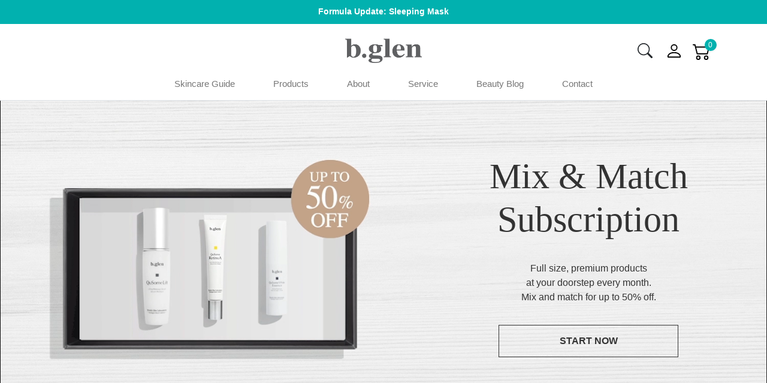

--- FILE ---
content_type: text/html; charset=UTF-8
request_url: https://www.bglen.us/
body_size: 34814
content:
<!DOCTYPE html>
<html lang="en">

<head>
        <meta charset="UTF-8">
    <meta http-equiv="x-ua-compatible" content="ie=edge">
    <meta name="viewport" content="width=device-width, initial-scale=1.0, minimum-scale=1.0, maximum-scale=1.0, user-scalable=no">
    <meta name="description" content="Top">
    <title>b.glen official website | b.glen</title>

    <link rel="icon" href="https://www.bglen.us/user_data/img/favicon.ico" type="image/x-icon" />

        <link href="https://stackpath.bootstrapcdn.com/bootstrap/5.0.0-alpha1/css/bootstrap.min.css" rel="stylesheet" integrity="sha384-r4NyP46KrjDleawBgD5tp8Y7UzmLA05oM1iAEQ17CSuDqnUK2+k9luXQOfXJCJ4I" crossorigin="anonymous">
<link rel="stylesheet" href="/assets/css/common.css">
<link rel="stylesheet" href="https://cdnjs.cloudflare.com/ajax/libs/slick-carousel/1.9.0/slick.css" />
<link rel="stylesheet" href="https://cdnjs.cloudflare.com/ajax/libs/slick-carousel/1.9.0/slick-theme.css">    
<meta name="viewport" content="width=device-width,initial-scale=1.0,minimum-scale=1.0,maximum-scale=1.0,user-scalable=no">
<link href="https://stackpath.bootstrapcdn.com/bootstrap/5.0.0-alpha1/css/bootstrap.min.css" rel="stylesheet" integrity="sha384-r4NyP46KrjDleawBgD5tp8Y7UzmLA05oM1iAEQ17CSuDqnUK2+k9luXQOfXJCJ4I" crossorigin="anonymous">
<link rel="stylesheet" href="assets/css/common.css">
<link rel="stylesheet" href="assets/css/top/index.css">
<link rel="stylesheet" href="assets/css/aos.css">
<link rel="stylesheet" type="text/css" href="https://cdnjs.cloudflare.com/ajax/libs/slick-carousel/1.9.0/slick.css"/>
<link rel="stylesheet" href="https://cdnjs.cloudflare.com/ajax/libs/slick-carousel/1.9.0/slick-theme.css">

            <!-- Google Tag Manager -->
<script>(function(w,d,s,l,i){w[l]=w[l]||[];w[l].push({'gtm.start':
new Date().getTime(),event:'gtm.js'});var f=d.getElementsByTagName(s)[0],
j=d.createElement(s),dl=l!='dataLayer'?'&l='+l:'';j.async=true;j.src=
'https://www.googletagmanager.com/gtm.js?id='+i+dl;f.parentNode.insertBefore(j,f);
})(window,document,'script','dataLayer','GTM-M8TR7M9');</script>
<!-- End Google Tag Manager -->    <script type="text/javascript" src="https://cdn-apac.onetrust.com/consent/add0e98f-e5de-48dc-a91a-811fab76526b/OtAutoBlock.js"></script>
<script src="https://cdn-apac.onetrust.com/scripttemplates/otSDKStub.js"  type="text/javascript" charset="UTF-8" data-domain-script="add0e98f-e5de-48dc-a91a-811fab76526b"></script>
<script type="text/javascript">
function OptanonWrapper() { }
</script>
    <!-- Global site tag (gtag.js) - Google Analytics -->
<script async src="https://www.googletagmanager.com/gtag/js?id=G-ZPXJRV2XFG"></script>
<script>
  window.dataLayer = window.dataLayer || [];
  function gtag(){dataLayer.push(arguments);}
  gtag('js', new Date());

  gtag('config', 'G-ZPXJRV2XFG');
  gtag('config', 'AW-476974184');
</script>
    <script>
!function(f,b,e,v,n,t,s)
{if(f.fbq)return;n=f.fbq=function(){n.callMethod?
n.callMethod.apply(n,arguments):n.queue.push(arguments)};
if(!f._fbq)f._fbq=n;n.push=n;n.loaded=!0;n.version='2.0';
n.queue=[];t=b.createElement(e);t.async=!0;
t.src=v;s=b.getElementsByTagName(e)[0];
s.parentNode.insertBefore(t,s)}(window, document,'script',
'https://connect.facebook.net/en_US/fbevents.js');
fbq('init', '843164552824074');
fbq('track', 'PageView');
</script>
<noscript>
<img height="1" width="1" style="display:none" src="https://www.facebook.com/tr id=843164552824074&ev=PageView&noscript=1" />
</noscript>    <!-- START Rakuten Marketing Tracking -->
<script>
(function (url) {
    /*Tracking Bootstrap Set Up DataLayer objects/properties here*/
    if(!window.DataLayer){
    window.DataLayer = {};
    }
    if(!DataLayer.events){
    DataLayer.events = {};
    }
    DataLayer.events.SPIVersion = DataLayer.events.SPIVersion || "3.4.1";
    DataLayer.events.SiteSection = "1";

    var loc, ct = document.createElement("script");
    ct.type = "text/javascript";
    ct.async = true; ct.src = url; loc = document.getElementsByTagName('script')[0];
    loc.parentNode.insertBefore(ct, loc);
}(document.location.protocol + "//tag.rmp.rakuten.com/123024.ct.js"));
</script>
<!-- END Rakuten Marketing Tracking -->            <!-- START HYROS Tracking -->
<script>
    var head = document.head;
    var script = document.createElement('script');
    script.type = 'text/javascript';
    script.src = "https://181651.tracking.hyros.com/v1/lst/universal-script?ph=3b1a0c8c6673ce84904e63201aa1d5bae7d4f87097ce85e0b1b2079a4f2c1393&tag=!tracking";
    head.appendChild(script);
</script>
<!-- END HYROS Tracking -->        <meta name="cometly-domain-verification" content="ebc7e3cc-249e-45de-9bc9-aa5e2f3b7d52"/>
<script src="https://t.cometlytrack.com/e?uid=908075-7897-427062-s"></script>
<script>
comet('init');
</script>        <!-- START KLAVIYO Tracking -->
<script
type="text/javascript"
src="//static.klaviyo.com/onsite/js/klaviyo.js?company_id=VCPTkc"
></script>
<script>
    !function(){if(!window.klaviyo){window._klOnsite=window._klOnsite||[];try{window.klaviyo=new Proxy({},{get:function(n,i){return"push"===i?function(){var n;(n=window._klOnsite).push.apply(n,arguments)}:function(){for(var n=arguments.length,o=new Array(n),w=0;w<n;w++)o[w]=arguments[w];var t="function"==typeof o[o.length-1]?o.pop():void 0,e=new Promise((function(n){window._klOnsite.push([i].concat(o,[function(i){t&&t(i),n(i)}]))}));return e}}})}catch(n){window.klaviyo=window.klaviyo||[],window.klaviyo.push=function(){var n;(n=window._klOnsite).push.apply(n,arguments)}}}}();
  </script>
<!-- END KLAVIYO Tracking -->    <script>
!function (w, d, t) {
  w.TiktokAnalyticsObject=t;var ttq=w[t]=w[t]||[];ttq.methods=["page","track","identify","instances","debug","on","off","once","ready","alias","group","enableCookie","disableCookie"],ttq.setAndDefer=function(t,e){t[e]=function(){t.push([e].concat(Array.prototype.slice.call(arguments,0)))}};for(var i=0;i<ttq.methods.length;i++)ttq.setAndDefer(ttq,ttq.methods[i]);ttq.instance=function(t){for(var e=ttq._i[t]||[],n=0;n<ttq.methods.length;n++)ttq.setAndDefer(e,ttq.methods[n]);return e},ttq.load=function(e,n){var i="https://analytics.tiktok.com/i18n/pixel/events.js";ttq._i=ttq._i||{},ttq._i[e]=[],ttq._i[e]._u=i,ttq._t=ttq._t||{},ttq._t[e]=+new Date,ttq._o=ttq._o||{},ttq._o[e]=n||{};var o=document.createElement("script");o.type="text/javascript",o.async=!0,o.src=i+"?sdkid="+e+"&lib="+t;var a=document.getElementsByTagName("script")[0];a.parentNode.insertBefore(o,a)};

  ttq.load('CNEJLUBC77UB8VCFDO8G');
  ttq.page();
}(window, document, 'ttq');
ttq.identify({
  "email": "",
})

</script>    
    </head>
 

<body>
    <!-- Google Tag Manager (noscript) -->
<noscript><iframe src="https://www.googletagmanager.com/ns.html?id=GTM-M8TR7M9"
height="0" width="0" style="display:none;visibility:hidden"></iframe></noscript>
<!-- End Google Tag Manager (noscript) -->    <!-- Facebook Likebox script -->
<div id="fb-root"></div>
<script>(function(d, s, id) {
  var js, fjs = d.getElementsByTagName(s)[0];
  if (d.getElementById(id)) return;
  js = d.createElement(s); js.id = id;
  js.src = "//connect.facebook.net/en_US/sdk.js#xfbml=1&version=v2.5&appId=373612116347";
  fjs.parentNode.insertBefore(js, fjs);
}(document, 'script', 'facebook-jssdk'));</script>
<!-- End Facebook Likebox script -->
    
            <!-- jQuery -->
<script type="text/javascript" src="/assets/js/jquery.min.js"></script>
<script type="text/javascript" src="https://cdnjs.cloudflare.com/ajax/libs/slick-carousel/1.9.0/slick.min.js"></script>
<script>
    $(function () {
        $('.slide_news').slick({
            dots: false,
            infinite: true,
            speed: 600,
            autoplay: true,
            autoplaySpeed: 3000,
            arrows: false,
            slidesToShow: 1,
            adaptiveHeight: true
        });
    });

    function fnFormModeSubmit(form, mode, keyname, keyid) {
        switch(mode) {
        case 'delete':
            if(!window.confirm('You cannot recover the data you deleted.\nOK to delete?')){
            return;
            }
            break;
        case 'confirm':
            if(!window.confirm('Complete the registration?')){
            return;
            }
            break;
        case 'regist':
            if(!window.confirm('Complete the registration?')){
            return;
            }
            break;
        default:
            break;
        }
        document.forms[form]['mode'].value = mode;
        if(keyname != "" && keyid != "") {
            document.forms[form][keyname].value = keyid;
        }
        document.forms[form].submit();
    }

    function fnCheckLogin(formname) {
        var lstitem = new Array();
        
        if(formname == 'login_mypage'){
        lstitem[0] = 'mypage_login_email';
        lstitem[1] = 'mypage_login_pass';
        }else{
        lstitem[0] = 'login_email';
        lstitem[1] = 'login_pass';
        }
        var max = lstitem.length;
        var errflg = false;
        var cnt = 0;
        
        //　必須項目のチェック
        for(cnt = 0; cnt < max; cnt++) {
            if(document.forms[formname][lstitem[cnt]].value == "") {
                errflg = true;
                break;
            }
        }
        
        // 必須項目が入力されていない場合	
        if(errflg == true) {
            alert('Please input e-mail address / password');
            return false;
        }
    }
</script>
<script type="application/ld+json">
{
  "@context": "https://schema.org",
  "@type": "Corporation",
  "name": "b.glen",
  "url": "https://www.bglen.us",
  "logo": "https://www.bglen.us/assets/img/common/logo.png",
  "description": "At b.glen, we’re proud to lead the way in beauty, wellness, and skincare. We're not just a brand—we’re a creative hub where our experts craft innovative cosmetics that truly work. Since 1994, and with our expansion to the USA in 2020, we’ve been manufacturing top-quality cosmetics, skincare, and beauty devices in Japan and sharing them around the world. Our mission is simple: we tackle skin concerns with advanced solutions like QuSome® and a commitment to healthy living, empowering you to love yourself and live beautifully every day.",
  "sameAs": [
    "https://www.facebook.com/bglen.USA/",
    "https://www.instagram.com/bglen_usa/"
  ],
  "contactPoint": [
    {
      "@type": "ContactPoint",
      "telephone": "+1-888-882-2220",
      "contactType": "Customer Service",
      "areaServed": "US",
      "availableLanguage": ["English"]
    }
  ],
  "address": {
    "@type": "PostalAddress",
    "streetAddress": "4675 MacArthur Court Suite 470",
    "addressLocality": "Newport Beach",
    "addressRegion": "CA",
    "postalCode": "92660",
    "addressCountry": "US"
  },
  "foundingDate": "1994-01-01",
  "founders": [
    {
      "@type": "Person",
      "name": "Akira Kodama"
    }
  ]
}
</script>




<div class="nav-ov"></div>
<div class="slide_news">
	<!--<div class="slide_news_block">
		<a href="/product/detail/SPM1">Special Gift with Sleeping Mask <i class="fa fa-angle-right" aria-hidden="true"></i></a>
	</div>
	<div class="slide_news_block" style="color:#fff; font-weight:bold;">
		<a href="https://topic.bglen.us/thank-you-la-firefighters">Standing with LA’s heroes, Supporting the LAFD <i class="fa fa-angle-right" aria-hidden="true"></i></a>
	</div>-->
    <!--
    <div class="slide_news_block">
		<a href="https://www.bglen.us/product/list.php?category_id=52">b.glen Outlet: up to 35% OFF! <i class="fa fa-angle-right" aria-hidden="true"></i></a>
	</div>
	<div class="slide_news_block">
		<a href="/product/list">Holiday Sale Sitewide! <i class="fa fa-angle-right" aria-hidden="true"></i></a>
	</div>
    <div class="slide_news_block">
		<a href="/subscription/">Exclusive Gift for 4+ Item Subscribers <i class="fa fa-angle-right" aria-hidden="true"></i></a>
    </div>-->
    <div class="slide_news_block">
		<a href="/product/detail/SPM1">Formula Update: Sleeping Mask <i class="fa fa-angle-right" aria-hidden="true"></i></a>
	</div>
    <!--<div class="slide_news_block">
		<a href="https://www.bglen.us/product/list.php?category_id=52">b.glen Outlet: up to 35% OFF! <i class="fa fa-angle-right" aria-hidden="true"></i></a>
	</div>-->
	<!--<div class="slide_news_block">
		<a href="/product/list">Up to 29% OFF – Labor Day Sitewide Sale!  <i class="fa fa-angle-right" aria-hidden="true"></i></a>
	</div>
    <div class="slide_news_block">
		<a href="/subscription/">Exclusive Gift for 4+ Item Subscribers <i class="fa fa-angle-right" aria-hidden="true"></i></a>
    <div class="slide_news_block">
		<a href="/subscription/">Mix & Match Subscriptions now refundable/exchangeable!<i class="fa fa-angle-right" aria-hidden="true"></i></a>
	</div>
    <div class="slide_news_block">
		<a href="/product/detail/AUV1">New Release! Aqua UV Protection: A New Sun Protector <i class="fa fa-angle-right" aria-hidden="true"></i></a>
	</div>-->
    <!-- <div class="slide_news_block" style="color:#fff; font-weight:bold;">
		Scheduled Maintenance 11/24 from 11AM for 1 hour <i class="fa fa-angle-right" aria-hidden="true"></i>
	</div>

    <div class="slide_news_block">
		<a href="https://topic.bglen.us/c-serum-cp">Add C Serum to subscription orders for a free gift! <i class="fa fa-angle-right" aria-hidden="true"></i></a>
	</div>
    <div class="slide_news_block">
		<a href="https://www.bglen.us/abouts/privacy_policy.php">We have revised our Privacy Policy <i class="fa fa-angle-right" aria-hidden="true"></i></a>
	</div>-->
    <!-- slide_news_block -->

    <!-- slide_news_block -->

	<!--<div class="slide_news_block">
		<a href="https://topic.bglen.us/brightening-campaign">Limited Time Brightening Serum Bundles <i class="fa fa-angle-right" aria-hidden="true"></i></a>
	</div>--><!-- slide_news_block -->

</div><!-- slide_news -->

<div class="site-header">
    
    <header class="pb-3 pt-3 pt-lg-4 position-relative">
        <div class="container">
            <div class="row flex-nowrap justify-content-between align-items-center">
                <div class="col pt-1">
                </div>
                <div class="col text-center">
                    <a class="site-header-logo" href="https://www.bglen.us"><img src="/assets/img/common/logo.png" alt="bglen" /></a>
                </div>
                <div class="col d-flex justify-content-end align-items-center">
                    <form name="search_form" method="get" class="d-none d-sm-block mx-2 search-form" action="https://www.bglen.us/product/list" data-role="none" onsubmit="location.href='https://www.bglen.us/product/list';" enctype="application/x-www-form-urlencoded">
                        <div class="search-box">
                            <input type="hidden" name="mode" value="search" />
                            <input class="search-txt" type="text" name="name" value="" />
                            <span href="#" class="search-btn">
                                <svg xmlns="http://www.w3.org/2000/svg" height="25" fill="currentColor" class="bi bi-search" viewBox="0 0 16 16">
                                    <path d="M11.742 10.344a6.5 6.5 0 1 0-1.397 1.398h-.001c.03.04.062.078.098.115l3.85 3.85a1 1 0 0 0 1.415-1.414l-3.85-3.85a1.007 1.007 0 0 0-.115-.1zM12 6.5a5.5 5.5 0 1 1-11 0 5.5 5.5 0 0 1 11 0z" />
                                </svg>
                            </span>
                        </div>
                    </form>

                    <div class="position-relative dropdown-trigger">
                        <a class=" d-none d-sm-block header_link" href="https://www.bglen.us/mypage">
                            <svg xmlns="http://www.w3.org/2000/svg" height="30" fill="currentColor" class="mx-2 bi bi-person" viewBox="0 0 16 16">
                                <path d="M8 8a3 3 0 1 0 0-6 3 3 0 0 0 0 6zm2-3a2 2 0 1 1-4 0 2 2 0 0 1 4 0zm4 8c0 1-1 1-1 1H3s-1 0-1-1 1-4 6-4 6 3 6 4zm-1-.004c-.001-.246-.154-.986-.832-1.664C11.516 10.68 10.289 10 8 10c-2.29 0-3.516.68-4.168 1.332-.678.678-.83 1.418-.832 1.664h10z" />
                            </svg>
                        </a>
                        <div class="dropdown-open">
                            <form name="header_login_form" id="header_login_form51" method="post" action="https://www.bglen.us/signout" onsubmit="return fnCheckLogin('header_login_form')">
                                <input type="hidden" name="_token" value="yI51i7EnnW81feJ5WLwpvpmXsAlzU4F43hqNELjj">
                                <input type="hidden" name="mode" value="login" />
                                <input type="hidden" name="transactionid" value="57ff7255a4519b9a2ba122b6a3f6ed3551cdbb1d" />
                                <input type="hidden" name="url" value="https://www.bglen.us/" />
                                <input type="hidden" name="qstr" value="" />
                                                                <ul class="list-unstyled m-0 p-2">
                                    <li class=""><a class="fc777 text-decoration-none nav-link" href="https://www.bglen.us/signin">Sign In</a></li>
                                    <li class=""><a class="fc777 text-decoration-none nav-link" href="https://www.bglen.us/signup">Create Account</a></li>
                                </ul>
                                                            </form>
                        </div>
                    </div>

                    <div class="position-relative">
                        <a class="header_link" href="https://www.bglen.us/cart">
                            <svg xmlns="http://www.w3.org/2000/svg" height="30" fill="ctext-righturrentColor" class="mx-2 bi bi-cart2" viewBox="0 0 16 16">
                                <path d="M0 2.5A.5.5 0 0 1 .5 2H2a.5.5 0 0 1 .485.379L2.89 4H14.5a.5.5 0 0 1 .485.621l-1.5 6A.5.5 0 0 1 13 11H4a.5.5 0 0 1-.485-.379L1.61 3H.5a.5.5 0 0 1-.5-.5zM3.14 5l1.25 5h8.22l1.25-5H3.14zM5 13a1 1 0 1 0 0 2 1 1 0 0 0 0-2zm-2 1a2 2 0 1 1 4 0 2 2 0 0 1-4 0zm9-1a1 1 0 1 0 0 2 1 1 0 0 0 0-2zm-2 1a2 2 0 1 1 4 0 2 2 0 0 1-4 0z" />
                            </svg>
                        </a>
                        <span class="h-indicator" id="crtinum">0</span>
                    </div>
                </div>
            </div>
        </div>

        <div class="menu-trigger">
            <span></span>
            <span></span>
            <span></span>
        </div>

    </header>

    <nav class="d-tb-block nav-header nav menu position-relative">
        <ul class="nav-header nav justify-content-center border-bottom">
            <li class="nav-item mx-3 pb-2"><a class="fc777 text-decoration-none nav-link" href="javascript:void(0)">Skincare Guide</a>
                <div class="py-5 nav-link-child">
                    <div class="container">
                        <div class="row justify-content-center">
                            <div class="col-3">
                                <div class="text">
                                    <p class="font-weight-bold"><a class="pb-2 fc777 text-decoration-none" href="https://www.bglen.us/skintest">Skincare Analyzer</a></p>
                                </div>
                            </div>
                            <div class="col-3">
                                <div class="text">
                                    <p class="font-weight-bold"><a class="fc777 text-decoration-none" href="https://www.bglen.us/guide/choose">How to Choose</a></p>
                                    <ul class="pl-5 list-unstyled">
                                        <li class="pb-2"><a class="fc777 text-decoration-none" href="https://www.bglen.us/guide/choose">by Skin Concern</a></li>
                                        <li class="pb-2"><a class="fc777 text-decoration-none" href="https://www.bglen.us/guide/order">by Product Type</a></li>

                                    </ul>
                                </div>
                            </div>
                        </div>
                    </div>
                </div>
            </li>
            <li class="nav-item mx-3 pb-2"><a class="fc777 text-decoration-none nav-link" href="javascript:void(0)">Products</a>
                <div class="py-5 nav-link-child">
                    <div class="container">
                        <div class="row justify-content-center">
                            <div class="col-4">
                                <div class="text">
                                    <p class="font-weight-bold"><a class="fc777 text-decoration-none" href="https://www.bglen.us/product/list">All Products</a></p>
                                </div>
                                <div class="text">
                                    <p class="font-weight-bold"><a class="fc777 text-decoration-none" href="https://www.bglen.us/product/list?category_id=7">Starter Kits</a></p>
                                </div>
                                <div class="text">
                                    <p class="font-weight-bold"><a class="fc777 text-decoration-none" href="https://www.bglen.us/product/list?category_id=91">Makeup Remover</a></p>
                                    <ul class="pl-5 list-unstyled">
                                        <li class="pb-2"><a class="fc777 text-decoration-none" href="https://www.bglen.us/products/detail.php?product_id=858">QuSome NanoOff Cleansing</a></li>
                                    </ul>
                                </div>
                                <div class="text pt-3">
                                    <p class="font-weight-bold"><a class="fc777 text-decoration-none" href="https://www.bglen.us/product/list?category_id=61">Face Wash</a></p>
                                    <ul class="pl-5 list-unstyled">
                                        <li class="pb-2"><a class="fc777 text-decoration-none" href="https://www.bglen.us/products/detail.php?product_id=726">Clay Wash</a></li>
                                    </ul>
                                </div>
                                <div class="text pt-3">
                                    <p class="font-weight-bold"><a class="fc777 text-decoration-none" href="https://www.bglen.us/product/list?category_id=62">Toner</a></p>
                                    <ul class="pl-5 list-unstyled">
                                        <li class="pb-2"><a class="fc777 text-decoration-none" href="https://www.bglen.us/product/detail/CML1">Clay Lotion</a></li>
                                        <li class="pb-2"><a class="fc777 text-decoration-none" href="https://www.bglen.us/products/detail.php?product_id=935">QuSome Lotion</a></li>
                                    </ul>
                                </div>
                            </div>
                            <div class="col-4">
                                <div class="text">
                                    <p class="font-weight-bold"><a class="fc777 text-decoration-none" href="https://www.bglen.us/product/list?category_id=63">Serum</a></p>
                                    <ul class="pl-5 list-unstyled">
                                        <li class="pb-2"><a class="fc777 text-decoration-none" href="https://www.bglen.us/products/detail.php?product_id=591">QuSome Lift</a></li>
                                        <li class="pb-2"><a class="fc777 text-decoration-none" href="https://www.bglen.us/products/detail.php?product_id=272">C serum</a></li>
                                        <li class="pb-2"><a class="fc777 text-decoration-none" href="https://www.bglen.us/products/detail.php?product_id=592">QuSome Retino A</a></li>
                                        <li class="pb-2"><a class="fc777 text-decoration-none" href="https://www.bglen.us/products/detail.php?product_id=921">QuSome PowerBright</a></li>
                                        <li class="pb-2"><a class="fc777 text-decoration-none" href="https://www.bglen.us/products/detail.php?product_id=818">QuSome Eye Serum</a></li>
                                    </ul>
                                </div>
                                <div class="text pt-3">
                                    <p class="font-weight-bold"><a class="fc777 text-decoration-none" href="https://www.bglen.us/product/list?category_id=65">Gel / Cream</a></p>
                                    <ul class="pl-5 list-unstyled">
                                        <li class="pb-2"><a class="fc777 text-decoration-none" href="https://www.bglen.us/products/detail.php?product_id=941">QuSome Moisture Gel Cream</a></li>
                                        <li class="pb-2"><a class="fc777 text-decoration-none" href="https://www.bglen.us/product/detail/RHP1">QuSome Moisture Rich Cream</a></li>
                                    </ul>
                                </div>
                                <div class="text pt-3">
                                    <p class="font-weight-bold"><a class="fc777 text-decoration-none" href="https://www.bglen.us/product/list?category_id=104">Special Care</a></p>
                                    <ul class="pl-5 list-unstyled">  
                                        <li class="pb-2"><a class="fc777 text-decoration-none" href="https://www.bglen.us/products/detail.php?product_id=957">Damask Rose Oil & Serum</a></li>
                                        <li class="pb-2"><a class="fc777 text-decoration-none" href="https://www.bglen.us/products/detail.php?product_id=1077">Sleeping Mask</a></li>
                                    </ul>
                                </div>
                            </div>
                            <div class="col-4">
                                <div class="text">
                                    <p class="font-weight-bold"><a class="fc777 text-decoration-none" href="https://www.bglen.us/product/list?category_id=67">Massage Cream</a></p>
                                    <ul class="pl-5 list-unstyled">
                                        <li class="pb-2"><a class="fc777 text-decoration-none" href="https://www.bglen.us/products/detail.php?product_id=110">Body Massage Cream</a></li>
                                    </ul>
                                </div>
                                <div class="text">
                                    <p class="font-weight-bold"><a class="fc777 text-decoration-none" href="https://www.bglen.us/product/list?category_id=94">Hair and Lash Care</a></p>
                                    <ul class="pl-5 list-unstyled">
                                        <li class="pb-2"><a class="fc777 text-decoration-none" href="https://www.bglen.us/products/detail.php?product_id=966">Scalp and Hair DK Essence</a></li>
                                        <li class="pb-2"><a class="fc777 text-decoration-none" href="https://www.bglen.us/products/detail.php?product_id=984">Quick Growth Supplement</a></li>
                                        <li class="pb-2"><a class="fc777 text-decoration-none" href="https://www.bglen.us/products/detail.php?product_id=976">Power Eyelash Serum</a></li>
                                    </ul>
                                </div>
                                <div class="text pt-3">
                                    <p class="font-weight-bold"><a class="fc777 text-decoration-none" href="https://www.bglen.us/product/list?category_id=84">Oral Care</a></p>
                                    <ul class="pl-5 list-unstyled">
                                        <li class="pb-2"><a class="fc777 text-decoration-none" href="https://www.bglen.us/products/detail.php?product_id=713">Dental Whitening Care Set</a></li>
                                        <li class="pb-2"><a class="fc777 text-decoration-none" href="https://www.bglen.us/product/detail/HAT1">Tooth Cleaner</a></li>
                                        <li class="pb-2"><a class="fc777 text-decoration-none" href="https://www.bglen.us/products/detail.php?product_id=804">Medicated Toothpaste</a></li>
                                    </ul>
                                </div>
                                <div class="text pt-3">
                                    <p class="font-weight-bold"><a class="fc777 text-decoration-none" href="https://www.bglen.us/product/list?category_id=86">Special Sets</a></p>
                                </div>
                                <!--<div class="text">
                                    <p class="font-weight-bold"><a class="fc777 text-decoration-none" href="https://www.bglen.us/product/list?category_id=52">Outlet</a></p>
                                </div>-->
                            </div>
                        </div>
                    </div>
                </div>
            </li>
            <li class="nav-item mx-3 pb-2"><a class="fc777 text-decoration-none nav-link" href="javascript:void(0)">About</a>
                <div class="py-5 nav-link-child">
                    <div class="container">
                        <div class="row justify-content-center">
                            <div class="col-2 text-center">
                                <div class="text">
                                    <p class="font-weight-bold"><a class="fc777 text-decoration-none" href="https://www.bglen.us/about/aboutus">About Us</a></p>
                                </div>
                            </div>
                            <div class="col-2 text-center">
                                <div class="text">
                                    <p class="font-weight-bold"><a class="fc777 text-decoration-none" href="https://www.bglen.us/about/qusome">Technology</a></p>
                                </div>
                            </div>
                            <div class="col-2 text-center">
                                <div class="text">
                                    <p class="font-weight-bold"><a class="fc777 text-decoration-none" href="https://www.bglen.us/about/professionals">Professionals</a></p>
                                </div>
                            </div>
                            <div class="col-2 text-center">
                                <div class="text">
                                    <p class="font-weight-bold"><a class="fc777 text-decoration-none" href="https://www.bglen.us/about/partners">Partners</a></p>
                                </div>
                            </div>

                        </div>
                    </div>
                </div>
            </li>
            <li class="nav-item mx-3 pb-2"><a class="fc777 text-decoration-none nav-link" href="javascript:void(0)">Service</a>
                <div class="py-5 nav-link-child">
                    <div class="container">
                        <div class="row justify-content-center">
                            <div class="col-2 text-center">
                                <div class="text">
                                    <p class="font-weight-bold"><a class="fc777 text-decoration-none" href="https://www.bglen.us/subscription">Mix & Match Subscription</a></p>
                                </div>
                            </div>
                            <div class="col-2 text-center">
                                <div class="text">
                                    <p class="font-weight-bold"><a class="fc777 text-decoration-none" href="https://www.bglen.us/about/bpoint">b.Point</a></p>
                                </div>
                            </div>
                            <div class="col-2 text-center">
                                <div class="text">
                                    <p class="font-weight-bold"><a class="fc777 text-decoration-none" href="https://www.bglen.us/about/shipping">Shipping</a></p>
                                </div>
                            </div>
                            <div class="col-2 text-center">
                                <div class="text">
                                    <p class="font-weight-bold"><a class="fc777 text-decoration-none" href="https://www.bglen.us/about/return_policy">365 day Money Back Guarantee</a></p>
                                </div>
                            </div>
                            <!--<div class="col-2 text-center">
                                <div class="text">
                                    <p class="font-weight-bold"><a class="fc777 text-decoration-none" href="https://www.bglen.us/about/howto_order">Easy Ordering Guide</a></p>
                                </div>
                            </div>-->
                        </div>
                    </div>
                </div>
            </li>
            <li class="nav-item mx-3 pb-2"><a class="fc777 text-decoration-none nav-link" href="https://topic.bglen.us/">Beauty Blog</a>
            <li class="nav-item mx-3 pb-2"><a class="fc777 text-decoration-none nav-link" href="https://www.bglen.us/contact">Contact</a>
                <!--<div class="py-5 nav-link-child">
                    <div class="container">
                        <div class="row justify-content-center">
                            <div class="col-2 text-center">
                                <div class="text">
                                    <p class="font-weight-bold"><a class="fc777 text-decoration-none" href="https://www.bglen.us/contact">Customer Support</a></p>
                                </div>
                            </div>
                            <div class="col-2 text-center">
                                <div class="text">
                                    <p class="font-weight-bold"><a class="fc777 text-decoration-none" href="https://www.bglen.us/contact/skincare.php">Skincare Consultation</a></p>
                                </div>
                            </div>
                        </div>
                    </div>
                </div>-->
            </li>
                    </ul>
    </nav>
</div>

<nav class="nav-header nav d-tb-none">
    <div class="arrow-left">
        <svg xmlns="http://www.w3.org/2000/svg" width="26" height="26" fill="currentColor" class="bi bi-arrow-left fc777" viewBox="0 0 16 16">
            <path fill-rule="evenodd" d="M15 8a.5.5 0 0 0-.5-.5H2.707l3.147-3.146a.5.5 0 1 0-.708-.708l-4 4a.5.5 0 0 0 0 .708l4 4a.5.5 0 0 0 .708-.708L2.707 8.5H14.5A.5.5 0 0 0 15 8z" />
        </svg>
    </div>
    <div class="close-btn">
        <svg xmlns="http://www.w3.org/2000/svg" width="45" height="45" fill="currentColor" class="bi bi-x fc777" viewBox="0 0 16 16">
            <path d="M4.646 4.646a.5.5 0 0 1 .708 0L8 7.293l2.646-2.647a.5.5 0 0 1 .708.708L8.707 8l2.647 2.646a.5.5 0 0 1-.708.708L8 8.707l-2.646 2.647a.5.5 0 0 1-.708-.708L7.293 8 4.646 5.354a.5.5 0 0 1 0-.708z" />
        </svg>
    </div>
    <div class="px-3">
        <form name="search_form" method="get" action="https://www.bglen.us/product/list.php" data-role="none">
            <input type="hidden" name="mode" value="search" />
            <input type="hidden" name="category_id" value="" />
            <input class="mb-3 search" placeholder="search products" type="text" name="name" value="" data-role="none" />
        </form>
    </div>
    <ul class="nav__parent list-unstyled">
        <li class="nav__parent-text px-3 py-1">
            <a class="nav__parent fc777 text-decoration-none nav-link" href="#">
                About
                <svg xmlns="http://www.w3.org/2000/svg" width="15" height="15" fill="currentColor" class="float-right position-relative bi bi-chevron-right top-4" viewBox="0 0 16 16">
                    <path fill-rule="evenodd" d="M4.646 1.646a.5.5 0 0 1 .708 0l6 6a.5.5 0 0 1 0 .708l-6 6a.5.5 0 0 1-.708-.708L10.293 8 4.646 2.354a.5.5 0 0 1 0-.708z" />
                </svg>
            </a>
            <ul class="nav__child list-unstyled px-3">
                <li class="py-1"><a class="fc777 text-decoration-none nav-link" href="https://www.bglen.us/about/aboutus">About Us</a></li>
                <li class="py-1"><a class="fc777 text-decoration-none nav-link" href="https://www.bglen.us/about/qusome">Technology</a></li>
                <li class="py-1"><a class="fc777 text-decoration-none nav-link" href="https://www.bglen.us/about/professionals">Professionals</a></li>
                <li class="py-1"><a class="fc777 text-decoration-none nav-link" href="https://www.bglen.us/about/partners">Partners</a></li>
                <form name="header_login_form" id="header_login_form52" method="post" action="https://www.bglen.us/signout" onsubmit="return fnCheckLogin('header_login_form')">
                    <input type="hidden" name="mode" value="login" />
                    <input type="hidden" name="transactionid" value="57ff7255a4519b9a2ba122b6a3f6ed3551cdbb1d" />
                    <input type="hidden" name="url" value="https://www.bglen.us/" />
                    <input type="hidden" name="qstr" value="" />
                                        <ul class="list-unstyled border-top mt-5 py-3">
                        <li class="py-1"><a class="fc777 text-decoration-none nav-link" href="https://www.bglen.us/mypage/login.php">Sign In</a></li>
                        <li class="py-1"><a class="fc777 text-decoration-none nav-link" href="https://www.bglen.us/entry/index.php">Create Account</a></li>
                        <li class="py-1"><a class="fc777 text-decoration-none nav-link" href="https://www.bglen.us/cart">Cart</a></li>
                    </ul>
                                    </form>
            </ul>

        </li>
        <li class="nav__parent-text px-3 py-1">
            <a class="nav__parent fc777 text-decoration-none nav-link" href="#">
                Skincare Guide
                <svg xmlns="http://www.w3.org/2000/svg" width="15" height="15" fill="currentColor" class="float-right position-relative bi bi-chevron-right top-4" viewBox="0 0 16 16">
                    <path fill-rule="evenodd" d="M4.646 1.646a.5.5 0 0 1 .708 0l6 6a.5.5 0 0 1 0 .708l-6 6a.5.5 0 0 1-.708-.708L10.293 8 4.646 2.354a.5.5 0 0 1 0-.708z" />
                </svg>
            </a>
            <ul class="nav__child list-unstyled px-3">
                <li class="py-1"><a class="fc777 text-decoration-none nav-link" href="https://www.bglen.us/skintest">Skincare Analyzer</a></li>
                <li class="py-1"><a class="fc777 text-decoration-none nav-link position-relative" href="https://www.bglen.us/guide/choose">How to Choose</a>

                    <ul class="list-unstyled px-3 small">
                        <li class="py-1"><a class="fc777a text-decoration-none nav-link" href="https://www.bglen.us/guide/choose">by Skin Concern</a></li>
                        <li class="py-1"><a class="fc777 text-decoration-none nav-link" href="https://www.bglen.us/guide/">by Product Type</a></li>
                    </ul>

                </li>
                <form name="header_login_form" id="header_login_form1" method="post" action="https://www.bglen.us/signout" onsubmit="return fnCheckLogin('header_login_form')">
                    <input type="hidden" name="mode" value="login" />
                    <input type="hidden" name="transactionid" value="57ff7255a4519b9a2ba122b6a3f6ed3551cdbb1d" />
                    <input type="hidden" name="url" value="https://www.bglen.us/" />
                    <input type="hidden" name="qstr" value="" />
                                        <ul class="list-unstyled border-top mt-5 py-3">
                        <li class="py-1"><a class="fc777 text-decoration-none nav-link" href="https://www.bglen.us/mypage/login.php">Sign In</a></li>
                        <li class="py-1"><a class="fc777 text-decoration-none nav-link" href="https://www.bglen.us/entry/index.php">Create Account</a></li>
                        <li class="py-1"><a class="fc777 text-decoration-none nav-link" href="https://www.bglen.us/cart">Cart</a></li>
                    </ul>
                                    </form>
            </ul>


        </li>
        <li class="nav__parent-text px-3 py-1">
            <a class="nav__parent fc777 text-decoration-none nav-link" href="#">
                Products
                <svg xmlns="http://www.w3.org/2000/svg" width="15" height="15" fill="currentColor" class="float-right position-relative bi bi-chevron-right top-4" viewBox="0 0 16 16">
                    <path fill-rule="evenodd" d="M4.646 1.646a.5.5 0 0 1 .708 0l6 6a.5.5 0 0 1 0 .708l-6 6a.5.5 0 0 1-.708-.708L10.293 8 4.646 2.354a.5.5 0 0 1 0-.708z" />
                </svg>
            </a>
            <ul class="nav__child list-unstyled px-3">
                <li class="py-1"><a class="fc777 text-decoration-none nav-link" href="https://www.bglen.us/product/list.php">All Products</a></li>
                <li class="py-1"><a class="fc777 text-decoration-none nav-link" href="https://www.bglen.us/product/list.php?category_id=7">Starter Kits</a></li>
                <li class="py-1"><a class="fc777 text-decoration-none nav-link position-relative accordion" href="#">By Product Type</a>
                    <div class="accordion-content">
                        <ul class="list-unstyled px-3 small nav_products-link">
                            <a class="fc777 text-decoration-none nav-link p-0" href="https://www.bglen.us/product/list.php?category_id=91"><small class="subtitle">Makeup Remover</small></a>
                            <li class="py-1"><a class="fc777 text-decoration-none nav-link py-0 pr-0" href="https://www.bglen.us/products/detail.php?product_id=858"><span class="thumb"><img src="https://images.bglen.us/upload/save_image/80_80/NOF1.jpg" alt="QuSome NanoOff Cleansing" /></span>QuSome NanoOff Cleansing</a></li>
                            <a class="fc777 text-decoration-none nav-link p-0" href="https://www.bglen.us/product/list.php?category_id=61"><small class="subtitle">Face Wash</small></a>
                            <li class="py-1"><a class="fc777 text-decoration-none nav-link py-0 pr-0" href="https://www.bglen.us/products/detail.php?product_id=726"><span class="thumb"><img src="https://images.bglen.us/upload/save_image/80_80/KCW1.jpg" alt="Clay Wash" /></span>Clay Wash</a></li>
                            <a class="fc777 text-decoration-none nav-link p-0" href="https://www.bglen.us/product/list.php?category_id=62"><small class="subtitle">Toner</small></a>
                            <li class="py-1"><a class="fc777 text-decoration-none nav-link py-0 pr-0" href="https://www.bglen.us/product/detail/CML1"><span class="thumb"><img src="https://images.bglen.us/upload/save_image/80_80/YKL1.jpg" alt="Clay Lotion" /></span>Clay Lotion</a></li>
                            <li class="py-1"><a class="fc777 text-decoration-none nav-link py-0 pr-0" href="https://www.bglen.us/products/detail.php?product_id=935"><span class="thumb"><img src="https://images.bglen.us/upload/save_image/80_80/BQL1.jpg" alt="QuSome Lotion" /></span>QuSome Lotion</a></li>
                            <a class="fc777 text-decoration-none nav-link p-0" href="https://www.bglen.us/product/list.php?category_id=63"><small class="subtitle">Serum</small></a>
                            <li class="py-1"><a class="fc777 text-decoration-none nav-link py-0 pr-0" href="https://www.bglen.us/products/detail.php?product_id=591"><span class="thumb"><img src="https://images.bglen.us/upload/save_image/80_80/QLS1.jpg" alt="QuSome Lift" /></span>QuSome Lift</a></li>
                            <li class="py-1"><a class="fc777 text-decoration-none nav-link py-0 pr-0" href="https://www.bglen.us/products/detail.php?product_id=272"><span class="thumb"><img src="https://images.bglen.us/upload/save_image/80_80/CS1.jpg" alt="C serum" /></span>C serum</a></li>
                            <li class="py-1"><a class="fc777 text-decoration-none nav-link py-0 pr-0" href="https://www.bglen.us/products/detail.php?product_id=592"><span class="thumb"><img src="https://images.bglen.us/upload/save_image/80_80/QRA1.jpg" alt="QuSome Retino A" /></span>QuSome Retino A</a></li>
                            <li class="py-1"><a class="fc777 text-decoration-none nav-link py-0 pr-0" href="https://www.bglen.us/products/detail.php?product_id=921"><span class="thumb"><img src="https://images.bglen.us/upload/save_image/80_80/EQB1.jpg" alt="QuSome PowerBright" /></span>QuSome PowerBright</a></li>
                            <li class="py-1"><a class="fc777 text-decoration-none nav-link py-0 pr-0" href="https://www.bglen.us/products/detail.php?product_id=818"><span class="thumb"><img src="https://images.bglen.us/upload/save_image/80_80/QES1.jpg" alt="QuSome Eye Serum" /></span>QuSome Eye Serum</a></li>
                            <a class="fc777 text-decoration-none nav-link p-0" href="https://www.bglen.us/product/list.php?category_id=65"><small class="subtitle">Gel / Cream</small></a>
                            <li class="py-1"><a class="fc777 text-decoration-none nav-link py-0 pr-0" href="https://www.bglen.us/products/detail.php?product_id=941"><span class="thumb"><img src="https://images.bglen.us/upload/save_image/80_80/GCP1.jpg" alt="QuSome Moisture Gel Cream" /></span>QuSome Moisture Gel Cream</a></li>
                            <li class="py-1"><a class="fc777 text-decoration-none nav-link py-0 pr-0" href="https://www.bglen.us/product/detail/RHP1"><span class="thumb"><img src="https://images.bglen.us/upload/save_image/80_80/RHP1.jpg" alt="QuSome Moisture Rich Cream" /></span>QuSome Moisture Rich Cream</a></li>
                            <a class="fc777 text-decoration-none nav-link p-0" href="https://www.bglen.us/product/list.php?category_id=104"><small class="subtitle">Special Care</small></a>
                            <li class="py-1"><a class="fc777 text-decoration-none nav-link py-0 pr-0" href="https://www.bglen.us/products/detail.php?product_id=957"><span class="thumb"><img src="https://images.bglen.us/upload/save_image/80_80/DRS1.jpg" alt="Damask Rose Oil & Serum" /></span>Damask Rose Oil & Serum</a></li>
                            <li class="py-1"><a class="fc777 text-decoration-none nav-link py-0 pr-0" href="https://www.bglen.us/products/detail.php?product_id=1077"><span class="thumb"><img src="https://images.bglen.us/upload/save_image/80_80/SPM1.jpg" alt="Sleeping Mask" /></span>Sleeping Mask</a></li>
                            <a class="fc777 text-decoration-none nav-link p-0" href="https://www.bglen.us/product/list.php?category_id=67"><small class="subtitle">Massage Cream</small></a>
                            <li class="py-1"><a class="fc777 text-decoration-none nav-link py-0 pr-0" href="https://www.bglen.us/products/detail.php?product_id=110"><span class="thumb"><img src="https://images.bglen.us/upload/save_image/80_80/AB1.jpg" alt="Body Massage Cream" /></span>Body Massage Cream</a></li>
                            <a class="fc777 text-decoration-none nav-link p-0" href="https://www.bglen.us/products/list.php?category_id=94"><small class="subtitle">Hair and Lash Care</small></a>
                            <li class="py-1"><a class="fc777 text-decoration-none nav-link py-0 pr-0" href="https://www.bglen.us/products/detail.php?product_id=966"><span class="thumb"><img src="https://images.bglen.us/upload/save_image/80_80/ESS1.jpg" alt="Scalp and Hair DK Essence" /></span>Scalp and Hair DK Essence</a></li>
                            <li class="py-1"><a class="fc777 text-decoration-none nav-link py-0 pr-0" href="https://www.bglen.us/products/detail.php?product_id=984"><span class="thumb"><img src="https://images.bglen.us/upload/save_image/80_80/SPA1.jpg" alt="Quick Growth Supplement" /></span>Quick Growth Supplement</a></li>
                            <li class="py-1"><a class="fc777 text-decoration-none nav-link py-0 pr-0" href="https://www.bglen.us/products/detail.php?product_id=976"><span class="thumb"><img src="https://images.bglen.us/upload/save_image/80_80/PES1.jpg" alt="Power Eyelash Serum" /></span>Power Eyelash Serum</a></li>
                            <a class="fc777 text-decoration-none nav-link p-0" href="https://www.bglen.us/product/list.php?category_id=84"><small class="subtitle">Oral Care</small></a>
                            <li class="py-1"><a class="fc777 text-decoration-none nav-link py-0 pr-0" href="https://www.bglen.us/products/detail.php?product_id=713"><span class="thumb"><img src="https://images.bglen.us/upload/save_image/80_80/WGM1.jpg" alt="Dental Whitening Care Set" /></span>Dental Whitening Care Set</a></li>
                            <li class="py-1"><a class="fc777 text-decoration-none nav-link py-0 pr-0" href="https://www.bglen.us/product/detail/HAT1"><span class="thumb"><img src="https://images.bglen.us/upload/save_image/80_80/HAT1.jpg" alt="Tooth Cleaner" /></span>Tooth Cleaner</a></li>
                            <li class="py-1"><a class="fc777 text-decoration-none nav-link py-0 pr-0" href="https://www.bglen.us/products/detail.php?product_id=804"><span class="thumb"><img src="https://images.bglen.us/upload/save_image/80_80/HAP1.jpg" alt="Medicated Toothpaste" /></span>Medicated Toothpaste</a></li>
                        </ul>
                    </div>
                </li>
                <li class="py-1"><a class="fc777 text-decoration-none nav-link position-relative accordion" href="#">By Skin Problem</a>
                    <div class="accordion-content">
                        <ul class="list-unstyled px-3 small">
                            <li class="py-1"><a class="fc777 text-decoration-none nav-link" href="https://www.bglen.us/product/list.php?category_id=73">Brightening Care</a></li>
                            <li class="py-1"><a class="fc777 text-decoration-none nav-link" href="https://www.bglen.us/product/list.php?category_id=75">Sagging / Wrinkle Line Care</a></li>
                            <li class="py-1"><a class="fc777 text-decoration-none nav-link" href="https://www.bglen.us/product/list.php?category_id=76">Anti-Aging / Acne Scar Care</a></li>
                            <li class="py-1"><a class="fc777 text-decoration-none nav-link" href="https://www.bglen.us/product/list.php?category_id=78">Pore Care</a></li>
                            <li class="py-1"><a class="fc777 text-decoration-none nav-link" href="https://www.bglen.us/product/list.php?category_id=79">Acne Care</a></li>
                            <li class="py-1"><a class="fc777 text-decoration-none nav-link" href="https://www.bglen.us/product/list.php?category_id=77">Deep Moisture Care</a></li>

                        </ul>
                    </div>

                </li>
                <li class="py-1"><a class="fc777 text-decoration-none nav-link" href="https://www.bglen.us/product/list.php?category_id=86">Special Sets</a></li>
                                <form name="header_login_form" id="header_login_form2" method="post" action="https://www.bglen.us/frontparts/login_check.php " onsubmit="return fnCheckLogin('header_login_form')">
                    <input type="hidden" name="mode" value="login" />
                    <input type="hidden" name="transactionid" value="57ff7255a4519b9a2ba122b6a3f6ed3551cdbb1d" />
                    <input type="hidden" name="url" value="https://www.bglen.us/" />
                    <input type="hidden" name="qstr" value="" />
                                        <ul class="list-unstyled border-top mt-5 py-3">
                        <li class="py-1"><a class="fc777 text-decoration-none nav-link" href="https://www.bglen.us/mypage/login.php">Sign In</a></li>
                        <li class="py-1"><a class="fc777 text-decoration-none nav-link" href="https://www.bglen.us/entry/index.php">Create Account</a></li>
                        <li class="py-1"><a class="fc777 text-decoration-none nav-link" href="https://www.bglen.us/cart">Cart</a></li>
                    </ul>
                                    </form>
            </ul>
        </li>
        <li class="nav__parent-text px-3 py-1">
            <a class="nav__parent fc777 text-decoration-none nav-link" href="#">
                Service
                <svg xmlns="http://www.w3.org/2000/svg" width="15" height="15" fill="currentColor" class="float-right position-relative bi bi-chevron-right top-4" viewBox="0 0 16 16">
                    <path fill-rule="evenodd" d="M4.646 1.646a.5.5 0 0 1 .708 0l6 6a.5.5 0 0 1 0 .708l-6 6a.5.5 0 0 1-.708-.708L10.293 8 4.646 2.354a.5.5 0 0 1 0-.708z" />
                </svg>
            </a>
            <ul class="nav__child list-unstyled px-3">
                <li class="py-1"><a class="fc777 text-decoration-none nav-link" href="https://www.bglen.us/subscription">Mix & Match Subscription</a></li>
                <li class="py-1"><a class="fc777 text-decoration-none nav-link" href="https://www.bglen.us/about/bpoint">b.Point</a></li>
                <li class="py-1"><a class="fc777 text-decoration-none nav-link" href="https://www.bglen.us/about/shipping">Shipping</a></li>
                <li class="py-1"><a class="fc777 text-decoration-none nav-link" href="https://www.bglen.us/about/return_policy">365 day Money Back Guarantee</a></li>
                <!--<li class="py-1"><a class="fc777 text-decoration-none nav-link" href="https://www.bglen.us/about/howto_order">Easy Ordering Guide</a></li>-->
                <form name="header_login_form" id="header_login_form3" method="post" action="https://www.bglen.us/signout " onsubmit="return fnCheckLogin('header_login_form')">
                    <input type="hidden" name="mode" value="login" />
                    <input type="hidden" name="transactionid" value="57ff7255a4519b9a2ba122b6a3f6ed3551cdbb1d" />
                    <input type="hidden" name="url" value="https://www.bglen.us/" />
                    <input type="hidden" name="qstr" value="" />
                                        <ul class="list-unstyled border-top mt-5 py-3">
                        <li class="py-1"><a class="fc777 text-decoration-none nav-link" href="https://www.bglen.us/mypage/login.php">Sign In</a></li>
                        <li class="py-1"><a class="fc777 text-decoration-none nav-link" href="https://www.bglen.us/entry/index.php">Create Account</a></li>
                        <li class="py-1"><a class="fc777 text-decoration-none nav-link" href="https://www.bglen.us/cart">Cart</a></li>
                    </ul>
                                    </form>
            </ul>
        </li>
        <li class="nav__parent-text px-3 py-1">
            <a class="nav__parent fc777 text-decoration-none nav-link" href="https://topic.bglen.us/">
                Beauty Blog
            </a>
        </li>
        <li class="nav__parent-text px-3 py-1">
            <a class="nav__parent fc777 text-decoration-none nav-link" href="https://www.bglen.us/contact">
                Contact
                <!--<svg xmlns="http://www.w3.org/2000/svg" width="15" height="15" fill="currentColor" class="float-right position-relative bi bi-chevron-right top-4" viewBox="0 0 16 16">
                    <path fill-rule="evenodd" d="M4.646 1.646a.5.5 0 0 1 .708 0l6 6a.5.5 0 0 1 0 .708l-6 6a.5.5 0 0 1-.708-.708L10.293 8 4.646 2.354a.5.5 0 0 1 0-.708z" />
                </svg>-->
            </a>
            <!--<ul class="nav__child list-unstyled px-3">
                <li class="py-1"><a class="fc777 text-decoration-none nav-link" href="https://www.bglen.us/contact">Customer Support</a></li>
                <li class="py-1"><a class="fc777 text-decoration-none nav-link" href="https://www.bglen.us/contact/skincare.php">Skincare Consultation</a></li>
                <form name="header_login_form" id="header_login_form6" method="post" action="https://www.bglen.us/signout " onsubmit="return fnCheckLogin('header_login_form')">
                    <input type="hidden" name="mode" value="login" />
                    <input type="hidden" name="transactionid" value="57ff7255a4519b9a2ba122b6a3f6ed3551cdbb1d" />
                    <input type="hidden" name="url" value="https://www.bglen.us/" />
                    <input type="hidden" name="qstr" value="" />
                                        <ul class="list-unstyled border-top mt-5 py-3">
                        <li class="py-1"><a class="fc777 text-decoration-none nav-link" href="https://www.bglen.us/mypage/login.php">Sign In</a></li>
                        <li class="py-1"><a class="fc777 text-decoration-none nav-link" href="https://www.bglen.us/entry/index.php">Create Account</a></li>
                        <li class="py-1"><a class="fc777 text-decoration-none nav-link" href="https://www.bglen.us/cart">Cart</a></li>
                    </ul>
                                    </form>
            </ul>-->
        </li>
            </ul>
        
    <form name="header_login_form" id="header_login_form4" method="post" action="https://www.bglen.us/signout " onsubmit="return fnCheckLogin('header_login_form')">
        <input type="hidden" name="_token" value="yI51i7EnnW81feJ5WLwpvpmXsAlzU4F43hqNELjj">
        <input type="hidden" name="mode" value="login" />
        <input type="hidden" name="transactionid" value="" />
        <input type="hidden" name="url" value="https://www.bglen.us/" />
        <input type="hidden" name="qstr" value="" />
                <ul class="list-unstyled border-top mt-5 py-3">
            <li class="px-3 py-1"><a class="fc777 text-decoration-none nav-link" href="https://www.bglen.us/mypage/login.php">Sign In</a></li>
            <li class="px-3 py-1"><a class="fc777 text-decoration-none nav-link" href="https://www.bglen.us/entry/index.php">Create Account</a></li>
            <li class="px-3 py-1"><a class="fc777 text-decoration-none nav-link" href="https://www.bglen.us/cart">Cart</a></li>
        </ul>
            </form>
</nav>
    
        
    
<script src="https://ajax.googleapis.com/ajax/libs/jquery/1.11.0/jquery.min.js"></script>
<script type="text/javascript" src="https://code.jquery.com/jquery-migrate-1.2.1.min.js"></script>
<script src="https://cdn.jsdelivr.net/npm/popper.js@1.16.0/dist/umd/popper.min.js" integrity="sha384-Q6E9RHvbIyZFJoft+2mJbHaEWldlvI9IOYy5n3zV9zzTtmI3UksdQRVvoxMfooAo" crossorigin="anonymous"></script>
<script src="https://stackpath.bootstrapcdn.com/bootstrap/5.0.0-alpha1/js/bootstrap.min.js" integrity="sha384-oesi62hOLfzrys4LxRF63OJCXdXDipiYWBnvTl9Y9/TRlw5xlKIEHpNyvvDShgf/" crossorigin="anonymous"></script>
<script src="https://cdn.jsdelivr.net/gh/highlightjs/cdn-release@9/build/highlight.min.js"></script>
<script src="https://cdn.jsdelivr.net/npm/bootstrap@5.0.0-beta1/dist/js/bootstrap.bundle.min.js" integrity="sha384-ygbV9kiqUc6oa4msXn9868pTtWMgiQaeYH7/t7LECLbyPA2x65Kgf80OJFdroafW" crossorigin="anonymous"></script>	

<script src="assets/js/app.js"></script>


<!--KEY VISUAL-->
<section class="kv">
	<div class="kv_slide">
		
	<div class="kv_slide_block">
		<div class="container d-flex kv_slide_inner">
			<div class="slide_text_left moveup1">
				<p class="title">Formula Update</p>
				<span class="text">Refreshes your skin while you sleep<br /> — wake up looking calm, smooth, and well-rested.</span>
				<div class="button">
					<a href="/product/detail/SPM1">SEE DETAILS</a>
				</div>
			</div>
		</div>
		<div class="slide_bg">
			<a href="/product/detail/SPM1">
			<picture>
			    <source srcset="/assets/img/index/202511_sleepingmask_sp.jpg" media="(max-width: 500px)">
				<img src="/assets/img/index/202511_sleepingmask_pc.jpg" alt="Sleeping Mask Formula Update" />
			</picture> 
			</a>				
		</div>
	</div>

	<div class="kv_slide_block">
		<div class="container d-flex kv_slide_inner">
			<div class="slide_text">
				<p class="title">Mix & Match Subscription</p>
				<span class="text">Full size, premium products <br /> at your doorstep every month.<br />Mix and match for up to 50% off.</span>
				<div class="button">
					<a href="/subscription">START NOW</a>
				</div>
			</div>
		</div>
		<div class="slide_bg">
			<a href="/subscription">
				<video class="video_pc" src="assets/img/index/kv03_2111.mp4" autoplay loop muted playsinline alt="Mix & Match Subscription"></video>	
				<video class="video_sp" src="assets/img/index/kv03-sp_2111.mp4" autoplay loop muted playsinline alt="Mix & Match Subscription" style="width:100%"></video>
			</a>
		</div>
	</div>

		<div class="kv_slide_block">
			<div class="container d-flex kv_slide_inner">
				<div class="slide_text">
					<p class="title">True Beauty<br class="pc" /> Lies Beneath the Surface</p>
					<span class="text">Cuttingーedge skincare science.<br />Sustainably sourced.<br />Real results.</span>
					<div class="button">
						<a href="/about/aboutus">START NOW</a>
					</div>
				</div>
			</div>
			<div class="slide_bg">
				<a href="/about/aboutus">
					<video class="video_pc" src="assets/img/index/kv02_1222.mp4" autoplay loop muted playsinline alt="About Us"></video>	
					<video class="video_sp" src="assets/img/index/kv02_1222-sp.mp4" autoplay loop muted playsinline alt="About Us" style="width:100%"></video>
				</a>
			</div>
		</div>

		<div class="kv_slide_block">
			<div class="container d-flex kv_slide_inner">
				<div class="slide_text">
					<p class="title">The Right Care for You Starts Here</p>
					<span class="text">Your journey to perfect skin starts here.<br />Let us discover your skin score to<br />determine your ideal skincare routine.</span>
					<div class="button">
						<a href="/skintest">START NOW</a>
					</div>
				</div>
			</div>
			<div class="slide_bg">
				<a href="/skintest">
				<picture>
				    <source srcset="/assets/img/index/kv01-sp.jpg" media="(max-width: 550px)">
				    <img src="/assets/img/index/kv01.jpg" alt="The Right Care for You Starts Here" />
				</picture> 
				</a>				
			</div>
		</div>

	</div>
</section>
<!--KEY VISUAL END-->

<!--OUR PROMISE START-->
<section class="promise" data-aos="fade-up" data-aos-duration="1200">
	<div class="container">
	<h2 class="heading">Our Promise to You</h2>
		<div class="row">
			<div class="col-3 promise__block">
				<a href="/abouts/aboutus.html">
				<span class="pic"><img src="assets/img/index/icon01.jpg" alt="Paraben, Sulfate,Fragrance Free Products" /></span>
				<p class="text">Paraben, Sulfate,<br />Fragrance Free Products</p>
				</a>
			</div>
			<div class="col-3 promise__block">
				<a href="/about/return_policy">
				<span class="pic"><img src="assets/img/index/icon02.jpg" alt="365 day Money Back Guarantee" /></span>
				<p class="text">365 day<br />Money Back Guarantee</p>
				</a>
			</div>
			<div class="col-3 promise__block">
				<a href="/about/shipping">
				<span class="pic"><img src="assets/img/index/icon03.jpg" alt="Free Shipping for Starter Kits and orders $80+" /></span>
				<p class="text">Free Shipping for Starter Kits<br />and orders $80+</p>
				</a>
			</div>
			<div class="col-3 promise__block">
				<a href="/contact">
				<span class="pic"><img src="assets/img/index/icon04.jpg" alt="Continuing Support for Maximum Efficacy" /></span>
				<p class="text">Continuing Support for<br />Maximum Efficacy</p>
				</a>
			</div>									
		</div>
	</div>
</section>
<!--OUR PROMISE END-->
<!--WHERE TO START START-->
<section class="start" data-aos="fade-up" data-aos-duration="1200">
	<div class="container">
		<div class="row">
			<div class="col-6 px-0 start__pic">
				<div class="pc">
				<ul class="list-unstyled m-0 start__slide">
					<li><a href="/product/list?category_id=7"><img src="assets/img/index/trial-01.jpg" alt="Where to Start?" /></a></li>
					<li><a href="/product/list?category_id=7"><img src="assets/img/index/trial-02.jpg" alt="Where to Start?" /></a></li>
					<li><a href="/product/list?category_id=7"><img src="assets/img/index/trial-03.jpg" alt="Where to Start?" /></a></li>
					<li><a href="/product/list?category_id=7"><img src="assets/img/index/trial-04.jpg" alt="Where to Start?" /></a></li>
					<li><a href="/product/list?category_id=7"><img src="assets/img/index/trial-05.jpg" alt="Where to Start?" /></a></li>
					<li><a href="/product/list?category_id=7"><img src="assets/img/index/start-02.jpg" alt="Where to Start?" /></a></li>
				</ul>
				</div>
				<div class="sp">
				<ul class="list-unstyled m-0 start__slide">
					<li><img src="assets/img/index/trial-01_sp.jpg" alt="Where to Start?" /></li>
					<li><img src="assets/img/index/trial-02_sp.jpg" alt="Where to Start?" /></li>
					<li><img src="assets/img/index/trial-03_sp.jpg" alt="Where to Start?" /></li>
					<li><img src="assets/img/index/trial-04_sp.jpg" alt="Where to Start?" /></li>
					<li><img src="assets/img/index/trial-05_sp.jpg" alt="Where to Start?" /></li>
					<li><img src="assets/img/index/start-02-sp.jpg" alt="Where to Start?" /></li>
				</ul>	
				</div>			
			</div>
			<div class="col-6 d-flex justify-content-center align-items-center start__text">
				<div class="start__text-inner">
					<h3 class="heading">Where to Start?</h3>
					<p class="lead">Discover your unique Skin Score + personalized routine  <br class="pc"/> with b.glen's Skincare Analyzer. <br />Want to start slow? <br /> Choose one of our Starter Kits.</p>
					<div class="button">
						<ul class="list-unstyled">
							<li><a href="/skintest" class="link01">TAKE QUIZ</a></li>
							<li><a href="/product/list?category_id=7" class="link02">SHOP STARTER KITS</a></li>
						</ul>
					</div>
				</div>
			</div>
		</div>
	</div>
</section>
<!--WHERE TO START END-->
<!--SHOP MOST POPULAR START-->
<div class="data-top-items hidden" data-top-items="&#x7B;&quot;110&quot;&#x3A;&#x7B;&quot;product_id&quot;&#x3A;110,&quot;name&quot;&#x3A;&quot;Body&#x20;Massage&#x20;Cream&quot;,&quot;name_en&quot;&#x3A;&quot;Body&#x20;Massage&#x20;Cream&quot;,&quot;deliv_fee&quot;&#x3A;&quot;0&quot;,&quot;sale_limit&quot;&#x3A;null,&quot;sale_unlimited&quot;&#x3A;null,&quot;category_id&quot;&#x3A;null,&quot;rank&quot;&#x3A;null,&quot;color_code&quot;&#x3A;&quot;&#x23;FEB100&quot;,&quot;status&quot;&#x3A;null,&quot;product_flag&quot;&#x3A;&quot;000000000&quot;,&quot;care_time_flg&quot;&#x3A;&quot;111&quot;,&quot;point_rate&quot;&#x3A;&quot;3&quot;,&quot;comment1&quot;&#x3A;&quot;Slimming,Sagging,Edema,Fat,Cellulite&quot;,&quot;comment2&quot;&#x3A;&quot;Body&#x20;Massage&#x20;Cream&#x20;&#x28;150g&#x5C;&#x2F;5.29oz.&#x29;&#x20;x1&lt;span&#x20;style&#x3D;&#x5C;&quot;display&#x3A;&#x20;block&#x3B;&#x20;padding-top&#x3A;&#x20;3px&#x3B;&#x5C;&quot;&gt;&#x5B;Approx.&#x5D;&#x20;About&#x20;1&#x20;month&#x20;supply&#x20;when&#x20;used&#x20;as&#x20;directed.&lt;&#x5C;&#x2F;span&gt;&#x5C;r&#x5C;n&lt;span&#x20;class&#x3D;&#x5C;&quot;madein&#x5C;&quot;&gt;Made&#x20;in&#x20;Japan&lt;&#x5C;&#x2F;span&gt;&quot;,&quot;comment3&quot;&#x3A;&quot;&#x5C;u5f15&#x5C;u304d&#x5C;u7de0&#x5C;u3081,&#x5C;u808c,&#x5C;u30dc&#x5C;u30c7&#x5C;u30a3,&#x5C;u30cf&#x5C;u30ea,&#x5C;u89d2&#x5C;u5c64,&#x5C;u6d78&#x5C;u900f,&#x5C;u30af&#x5C;u30ea&#x5C;u30fc&#x5C;u30e0,&#x5C;u30c0&#x5C;u30a4&#x5C;u30a8&#x5C;u30c3&#x5C;u30c8,&#x5C;u75e9&#x5C;u8eab,&#x5C;u8102&#x5C;u80aa,&#x5C;u75e9&#x5C;u305b,&#x5C;u30a8&#x5C;u30b9&#x5C;u30c6,&#x5C;u30ad&#x5C;u30e5&#x5C;u30fc&#x5C;u30bd&#x5C;u30fc&#x5C;u30e0,&#x5C;u304a&#x5C;u8179,&#x5C;u592a&#x5C;u3082&#x5C;u3082,&#x5C;u30ab&#x5C;u30d5&#x5C;u30a7&#x5C;u30a4&#x5C;u30f3,&#x5C;u30dc&#x5C;u30c7&#x5C;u30a3&#x5C;u30de&#x5C;u30c3&#x5C;u30b5&#x5C;u30fc&#x5C;u30b8&#x5C;u30af&#x5C;u30ea&#x5C;u30fc&#x5C;u30e0,Body&#x20;Massage&#x20;Cream,&#x5C;u3086&#x5C;u308b&#x5C;u307f,&#x5C;u30e6&#x5C;u30eb&#x5C;u30df,&quot;,&quot;comment4&quot;&#x3A;&quot;Reveal&#x20;Your&#x20;Ideal&#x20;Body.&#x20;Premium&#x20;Massage&#x20;Cream&#x20;that&#x20;finely&#x20;Shrinks&#x20;Fat.&quot;,&quot;comment5&quot;&#x3A;null,&quot;comment6&quot;&#x3A;null,&quot;note&quot;&#x3A;null,&quot;file1&quot;&#x3A;null,&quot;file2&quot;&#x3A;null,&quot;file3&quot;&#x3A;null,&quot;file4&quot;&#x3A;null,&quot;file5&quot;&#x3A;null,&quot;file6&quot;&#x3A;null,&quot;main_list_comment&quot;&#x3A;&quot;Premium&#x20;massage&#x20;cream&#x20;that&#x20;finely&#x20;shrinks&#x20;fat&#x20;to&#x20;reveal&#x20;your&#x20;ideal&#x20;body.&quot;,&quot;main_list_image&quot;&#x3A;&quot;190_190&#x5C;&#x2F;AB1.jpg&quot;,&quot;main_comment&quot;&#x3A;&quot;&lt;h6&#x20;class&#x3D;&#x5C;&quot;prod_description&#x5C;&quot;&gt;&#x5C;r&#x5C;n&#x20;&#x20;&#x20;&#x20;Skin-tightening&#x20;massage&#x20;cream&#x20;featuring&#x20;exclusive&#x20;QuSome&amp;reg&#x3B;&#x20;penetration&#x20;complex.&lt;&#x5C;&#x2F;h6&gt;&#x5C;r&#x5C;n&#x20;&#x20;&#x20;&#x20;&lt;li&#x20;class&#x3D;&#x5C;&quot;points&#x5C;&quot;&gt;Body&#x20;Massage&#x20;Cream&#x20;uses&#x20;Caffeine,&#x20;L-Carnitine&#x20;&amp;&#x20;botanical&#x20;ingredients&#x20;to&#x20;shrink&#x20;and&#x20;metabolize&#x20;fat&#x20;cells.&lt;&#x5C;&#x2F;li&gt;&#x5C;r&#x5C;n&#x20;&#x20;&#x20;&#x20;&lt;li&#x20;class&#x3D;&#x5C;&quot;points&#x5C;&quot;&gt;This&#x20;slick&#x20;cream&#x20;spreads&#x20;evenly,&#x20;making&#x20;massaging&#x20;easy,&#x20;and&#x20;absorbs&#x20;smoothly&#x20;to&#x20;help&#x20;achieve&#x20;a&#x20;well-defined&#x20;toned&#x20;body.&lt;&#x5C;&#x2F;li&gt;&quot;,&quot;main_image&quot;&#x3A;&quot;260_260&#x5C;&#x2F;AB1.jpg&quot;,&quot;main_large_image&quot;&#x3A;&quot;500_500&#x5C;&#x2F;AB1.jpg&quot;,&quot;sub_title1&quot;&#x3A;null,&quot;sub_comment1&quot;&#x3A;null,&quot;sub_image1&quot;&#x3A;null,&quot;sub_large_image1&quot;&#x3A;null,&quot;sub_title2&quot;&#x3A;null,&quot;sub_comment2&quot;&#x3A;null,&quot;sub_image2&quot;&#x3A;null,&quot;sub_large_image2&quot;&#x3A;null,&quot;sub_title3&quot;&#x3A;null,&quot;sub_comment3&quot;&#x3A;null,&quot;sub_image3&quot;&#x3A;null,&quot;sub_large_image3&quot;&#x3A;null,&quot;sub_title4&quot;&#x3A;null,&quot;sub_comment4&quot;&#x3A;null,&quot;sub_image4&quot;&#x3A;null,&quot;sub_large_image4&quot;&#x3A;null,&quot;sub_title5&quot;&#x3A;null,&quot;sub_comment5&quot;&#x3A;null,&quot;sub_image5&quot;&#x3A;null,&quot;sub_large_image5&quot;&#x3A;null,&quot;sub_title6&quot;&#x3A;null,&quot;sub_comment6&quot;&#x3A;null,&quot;sub_image6&quot;&#x3A;null,&quot;sub_large_image6&quot;&#x3A;null,&quot;subscription_flg&quot;&#x3A;1,&quot;del_flg&quot;&#x3A;0,&quot;creator_id&quot;&#x3A;75,&quot;create_date&quot;&#x3A;&quot;2021-09-16T02&#x3A;09&#x3A;14.000000Z&quot;,&quot;update_date&quot;&#x3A;&quot;2021-09-16T02&#x3A;09&#x3A;14.000000Z&quot;,&quot;deliv_date_id&quot;&#x3A;3,&quot;product_class_id&quot;&#x3A;404,&quot;classcategory_id1&quot;&#x3A;0,&quot;classcategory_id2&quot;&#x3A;0,&quot;product_type&quot;&#x3A;&quot;MASSAGE&#x20;CREAM&quot;,&quot;product_code&quot;&#x3A;&quot;AB1&quot;,&quot;stock&quot;&#x3A;null,&quot;stock_unlimited&quot;&#x3A;1,&quot;price01&quot;&#x3A;&quot;79.00&quot;,&quot;price02&quot;&#x3A;&quot;79.00&quot;,&quot;price03&quot;&#x3A;null,&quot;affili_price&quot;&#x3A;&quot;79.00&quot;,&quot;sale_price&quot;&#x3A;&quot;79.00&quot;,&quot;promo&quot;&#x3A;&#x5B;&#x5D;,&quot;original_price&quot;&#x3A;&quot;79.00&quot;&#x7D;,&quot;272&quot;&#x3A;&#x7B;&quot;product_id&quot;&#x3A;272,&quot;name&quot;&#x3A;&quot;C&#x20;serum&quot;,&quot;name_en&quot;&#x3A;&quot;C&#x20;serum&quot;,&quot;deliv_fee&quot;&#x3A;&quot;0&quot;,&quot;sale_limit&quot;&#x3A;null,&quot;sale_unlimited&quot;&#x3A;null,&quot;category_id&quot;&#x3A;null,&quot;rank&quot;&#x3A;null,&quot;color_code&quot;&#x3A;&quot;&#x23;B10012&quot;,&quot;status&quot;&#x3A;null,&quot;product_flag&quot;&#x3A;&quot;000000000&quot;,&quot;care_time_flg&quot;&#x3A;&quot;110&quot;,&quot;point_rate&quot;&#x3A;&quot;3&quot;,&quot;comment1&quot;&#x3A;&quot;Sagging,Acne,Acne&#x20;Scars,Pores,Dullness&quot;,&quot;comment2&quot;&#x3A;&quot;C&#x20;serum&#x20;&#x28;15mL&#x5C;&#x2F;0.51fl.oz.&#x29;&#x20;x1&lt;span&#x20;style&#x3D;&#x5C;&quot;display&#x3A;&#x20;block&#x3B;&#x20;padding-top&#x3A;&#x20;3px&#x3B;&#x5C;&quot;&gt;&#x5B;Approx.&#x5D;&#x20;About&#x20;1&#x20;month&#x20;supply&#x20;when&#x20;used&#x20;as&#x20;directed.&lt;&#x5C;&#x2F;span&gt;&#x5C;r&#x5C;n&lt;span&#x20;class&#x3D;&#x5C;&quot;madein&#x5C;&quot;&gt;Made&#x20;in&#x20;Japan&lt;&#x5C;&#x2F;span&gt;&quot;,&quot;comment3&quot;&#x3A;&quot;&#x5C;u7f8e&#x5C;u5bb9&#x5C;u6db2,&#x5C;u30d4&#x5C;u30e5&#x5C;u30a2,&#x5C;u30d3&#x5C;u30bf&#x5C;u30df&#x5C;u30f3C,&#x5C;u76ae&#x5C;u8102,&#x5C;u30d0&#x5C;u30e9&#x5C;u30f3&#x5C;u30b9,&#x5C;u89d2&#x5C;u5c64,&#x5C;u6297&#x5C;u9178&#x5C;u5316,&#x5C;u30bb&#x5C;u30e9&#x5C;u30e0,&#x5C;u30b3&#x5C;u30f3&#x5C;u30af,&#x5C;u7f8e&#x5C;u767d,&#x5C;u30cb&#x5C;u30ad&#x5C;u30d3,&#x5C;u6bdb&#x5C;u7a74,&#x5C;u3057&#x5C;u308f,&#x5C;u305f&#x5C;u308b&#x5C;u307f,&#x5C;u30ad&#x5C;u30e5&#x5C;u30fc&#x5C;u30bd&#x5C;u30fc&#x5C;u30e0,QuSome,C&#x5C;u30bb&#x5C;u30e9&#x5C;u30e0,C&#x20;Serum,&#x5C;u4e7e&#x5C;u71e5,&#x5C;u808c&#x5C;u8352&#x5C;u308c,&#x5C;u7f8e&#x5C;u5bb9&#x5C;u6db2,&#x5C;u900f&#x5C;u660e,&#x5C;u6d78&#x5C;u900f,&#x5C;u30d4&#x5C;u30e5&#x5C;u30a2&#x5C;u30d3&#x5C;u30bf&#x5C;u30df&#x5C;u30f3C&quot;,&quot;comment4&quot;&#x3A;&quot;Vital&#x20;Skin&#x20;Rejuvenator&#x20;That&#x20;Instantly&#x20;Targets&#x20;Skin&#x20;Imperfections.&#x20;Formulated&#x20;with&#x20;concentrated,&#x20;yet&#x20;gentle&#x20;Vitamin&#x20;C&#x20;to&#x20;help&#x20;even&#x20;tone&#x20;and&#x20;boost&#x20;firming-looking&#x20;skin.&quot;,&quot;comment5&quot;&#x3A;null,&quot;comment6&quot;&#x3A;null,&quot;note&quot;&#x3A;null,&quot;file1&quot;&#x3A;null,&quot;file2&quot;&#x3A;null,&quot;file3&quot;&#x3A;null,&quot;file4&quot;&#x3A;null,&quot;file5&quot;&#x3A;null,&quot;file6&quot;&#x3A;null,&quot;main_list_comment&quot;&#x3A;&quot;Quickly&#x20;responds&#x20;to&#x20;signs&#x20;of&#x20;loosing&#x20;skin.&#x20;Powerful&#x20;Vitamin&#x20;C&#x20;Serum&#x20;that&#x20;Awakens&#x20;the&#x20;Skin&#x27;s&#x20;Force&quot;,&quot;main_list_image&quot;&#x3A;&quot;190_190&#x5C;&#x2F;CS1.jpg&quot;,&quot;main_comment&quot;&#x3A;&quot;&lt;h6&#x20;class&#x3D;&#x5C;&quot;prod_description&#x5C;&quot;&gt;Concentrated,&#x20;yet&#x20;gentle&#x20;formula&#x20;to&#x20;brighten&#x20;dark&#x20;spots,&#x20;reduce&#x20;the&#x20;appearance&#x20;of&#x20;acne&#x20;scars,&#x20;and&#x20;protect&#x20;the&#x20;skin&#x20;from&#x20;free&#x20;radical&#x20;damage.&lt;&#x5C;&#x2F;h6&gt;&#x5C;r&#x5C;n&#x20;&#x20;&#x20;&#x20;&lt;li&#x20;class&#x3D;&#x5C;&quot;points&#x5C;&quot;&gt;Contains&#x20;vitamin&#x20;C&#x20;boosted&#x20;with&#x20;fast-acting&#x20;properties&#x20;to&#x20;rapidly&#x20;help&#x20;resolve&#x20;a&#x20;myriad&#x20;of&#x20;skin&#x20;issues.&lt;&#x5C;&#x2F;li&gt;&#x5C;r&#x5C;n&#x20;&#x20;&#x20;&#x20;&lt;li&#x20;class&#x3D;&#x5C;&quot;points&#x5C;&quot;&gt;Supple&#x20;skin&#x20;with&#x20;renewed&#x20;&#x5C;&quot;bounce&#x5C;&quot;&#x20;and&#x20;diminishes&#x20;the&#x20;appearance&#x20;of&#x20;fine&#x20;lines,&#x20;wrinkles&#x20;and&#x20;sagging.&lt;&#x5C;&#x2F;li&gt;&quot;,&quot;main_image&quot;&#x3A;&quot;260_260&#x5C;&#x2F;CS1.jpg&quot;,&quot;main_large_image&quot;&#x3A;&quot;500_500&#x5C;&#x2F;CS1.jpg&quot;,&quot;sub_title1&quot;&#x3A;null,&quot;sub_comment1&quot;&#x3A;null,&quot;sub_image1&quot;&#x3A;null,&quot;sub_large_image1&quot;&#x3A;null,&quot;sub_title2&quot;&#x3A;null,&quot;sub_comment2&quot;&#x3A;null,&quot;sub_image2&quot;&#x3A;null,&quot;sub_large_image2&quot;&#x3A;null,&quot;sub_title3&quot;&#x3A;null,&quot;sub_comment3&quot;&#x3A;null,&quot;sub_image3&quot;&#x3A;null,&quot;sub_large_image3&quot;&#x3A;null,&quot;sub_title4&quot;&#x3A;null,&quot;sub_comment4&quot;&#x3A;null,&quot;sub_image4&quot;&#x3A;null,&quot;sub_large_image4&quot;&#x3A;null,&quot;sub_title5&quot;&#x3A;null,&quot;sub_comment5&quot;&#x3A;null,&quot;sub_image5&quot;&#x3A;null,&quot;sub_large_image5&quot;&#x3A;null,&quot;sub_title6&quot;&#x3A;null,&quot;sub_comment6&quot;&#x3A;null,&quot;sub_image6&quot;&#x3A;null,&quot;sub_large_image6&quot;&#x3A;null,&quot;subscription_flg&quot;&#x3A;1,&quot;del_flg&quot;&#x3A;0,&quot;creator_id&quot;&#x3A;75,&quot;create_date&quot;&#x3A;&quot;2021-09-16T02&#x3A;06&#x3A;22.000000Z&quot;,&quot;update_date&quot;&#x3A;&quot;2021-09-16T02&#x3A;06&#x3A;22.000000Z&quot;,&quot;deliv_date_id&quot;&#x3A;3,&quot;product_class_id&quot;&#x3A;566,&quot;classcategory_id1&quot;&#x3A;0,&quot;classcategory_id2&quot;&#x3A;0,&quot;product_type&quot;&#x3A;&quot;SERUM&quot;,&quot;product_code&quot;&#x3A;&quot;CS1&quot;,&quot;stock&quot;&#x3A;null,&quot;stock_unlimited&quot;&#x3A;1,&quot;price01&quot;&#x3A;&quot;49.00&quot;,&quot;price02&quot;&#x3A;&quot;49.00&quot;,&quot;price03&quot;&#x3A;null,&quot;affili_price&quot;&#x3A;&quot;49.00&quot;,&quot;sale_price&quot;&#x3A;&quot;49.00&quot;,&quot;promo&quot;&#x3A;&#x5B;&#x5D;,&quot;original_price&quot;&#x3A;&quot;49.00&quot;&#x7D;,&quot;591&quot;&#x3A;&#x7B;&quot;product_id&quot;&#x3A;591,&quot;name&quot;&#x3A;&quot;QuSome&#x20;Lift&quot;,&quot;name_en&quot;&#x3A;&quot;QuSome&#x20;Lift&quot;,&quot;deliv_fee&quot;&#x3A;&quot;0&quot;,&quot;sale_limit&quot;&#x3A;null,&quot;sale_unlimited&quot;&#x3A;null,&quot;category_id&quot;&#x3A;null,&quot;rank&quot;&#x3A;null,&quot;color_code&quot;&#x3A;&quot;&#x23;492F92&quot;,&quot;status&quot;&#x3A;null,&quot;product_flag&quot;&#x3A;&quot;000000000&quot;,&quot;care_time_flg&quot;&#x3A;&quot;110&quot;,&quot;point_rate&quot;&#x3A;&quot;3&quot;,&quot;comment1&quot;&#x3A;&quot;Sagging,Laugh&#x20;Lines,Swelling,Dullness,Neck&#x5C;&#x2F;Throat&quot;,&quot;comment2&quot;&#x3A;&quot;QuSome&#x20;Lift&#x20;&#x28;60g&#x5C;&#x2F;2.12oz.&#x29;&#x20;x1&lt;span&#x20;style&#x3D;&#x5C;&quot;display&#x3A;&#x20;block&#x3B;&#x20;padding-top&#x3A;&#x20;3px&#x3B;&#x5C;&quot;&gt;&#x5B;Approx.&#x5D;&#x20;About&#x20;1.5&#x20;month&#x20;supply&#x20;when&#x20;used&#x20;as&#x20;directed.&lt;&#x5C;&#x2F;span&gt;&#x5C;r&#x5C;n&lt;span&#x20;class&#x3D;&#x5C;&quot;madein&#x5C;&quot;&gt;Made&#x20;in&#x20;Japan&lt;&#x5C;&#x2F;span&gt;&quot;,&quot;comment3&quot;&#x3A;&quot;QuSome&#x5C;u30ea&#x5C;u30d5&#x5C;u30c8,QuSome&#x20;Lift,QuSome&#x5C;u30d5&#x5C;u30a7&#x5C;u30a4&#x5C;u30b9&#x5C;u30ea&#x5C;u30d5&#x5C;u30c8&#x5C;u30b3&#x5C;u30f3&#x5C;u30d7&#x5C;u30ec&#x5C;u30c3&#x5C;u30af&#x5C;u30b9,&#x5C;u305f&#x5C;u308b&#x5C;u307f,&#x5C;u307b&#x5C;u3046&#x5C;u308c&#x5C;u3044&#x5C;u7dda,&#x5C;u6cd5&#x5C;u4ee4&#x5C;u7dda,&#x5C;u30de&#x5C;u30c3&#x5C;u30b5&#x5C;u30fc&#x5C;u30b8,&#x5C;u7f8e&#x5C;u5bb9&#x5C;u6db2,&#x5C;u91cd&#x5C;u529b,&#x5C;u5f15&#x5C;u304d&#x5C;u7de0&#x5C;u3081,&#x5C;u30cf&#x5C;u30ea,&#x5C;u5f15&#x5C;u304d&#x5C;u4e0a&#x5C;u3052,&#x5C;u3046&#x5C;u308b&#x5C;u304a&#x5C;u3044,&#x5C;u30ea&#x5C;u30d5&#x5C;u30c8&#x5C;u30a2&#x5C;u30c3&#x5C;u30d7,&#x5C;u5f3e&#x5C;u529b,&#x5C;u6d78&#x5C;u900f,&#x5C;u808c,&#x5C;u30a8&#x5C;u30a4&#x5C;u30b8&#x5C;u30f3&#x5C;u30b0,&#x5C;u52a0&#x5C;u9f62,&#x5C;u671d&#x5C;u30ea&#x5C;u30d5&#x5C;u30c8&quot;,&quot;comment4&quot;&#x3A;&quot;Soften&#x20;the&#x20;appearance&#x20;of&#x20;sagging&#x20;skin&#x20;and&#x20;laugh&#x20;lines.&#x20;Enhance&#x20;appearance&#x20;of&#x20;contours&#x20;with&#x20;daily&#x20;care&#x20;and&#x20;massage.&quot;,&quot;comment5&quot;&#x3A;null,&quot;comment6&quot;&#x3A;null,&quot;note&quot;&#x3A;null,&quot;file1&quot;&#x3A;null,&quot;file2&quot;&#x3A;null,&quot;file3&quot;&#x3A;null,&quot;file4&quot;&#x3A;null,&quot;file5&quot;&#x3A;null,&quot;file6&quot;&#x3A;null,&quot;main_list_comment&quot;&#x3A;&quot;Forget&#x20;Sagging&#x20;Skin&#x20;&amp;&#x20;Laugh&#x20;Lines&#x20;-&#x20;High&#x20;performing&#x20;massage&#x20;essence&#x20;for&#x20;sharpen&#x20;contours.&quot;,&quot;main_list_image&quot;&#x3A;&quot;190_190&#x5C;&#x2F;QLS1.jpg&quot;,&quot;main_comment&quot;&#x3A;&quot;&lt;h6&#x20;class&#x3D;&#x5C;&quot;prod_description&#x5C;&quot;&gt;Once&#x20;daily&#x20;massage&#x20;serum&#x20;for&#x20;a&#x20;contoured&#x20;complexion&#x20;featuring&#x20;peptides&#x20;and&#x20;botanical&#x20;extracts.&lt;&#x5C;&#x2F;h6&gt;&#x5C;r&#x5C;n&#x20;&#x20;&#x20;&#x20;&lt;li&#x20;class&#x3D;&#x5C;&quot;points&#x5C;&quot;&gt;Smooth,&#x20;soft&#x20;formula&#x20;for&#x20;fighting&#x20;against&#x20;sagging&#x20;skin&#x20;and&#x20;laugh&#x20;lines&lt;&#x5C;&#x2F;li&gt;&#x5C;r&#x5C;n&#x20;&#x20;&#x20;&#x20;&lt;li&#x20;class&#x3D;&#x5C;&quot;points&#x5C;&quot;&gt;Enhance&#x20;skin&#x27;s&#x20;natural&#x20;morning-time&#x20;lifting&#x20;effect&lt;&#x5C;&#x2F;li&gt;&quot;,&quot;main_image&quot;&#x3A;&quot;260_260&#x5C;&#x2F;QLS1.jpg&quot;,&quot;main_large_image&quot;&#x3A;&quot;500_500&#x5C;&#x2F;QLS1.jpg&quot;,&quot;sub_title1&quot;&#x3A;null,&quot;sub_comment1&quot;&#x3A;null,&quot;sub_image1&quot;&#x3A;null,&quot;sub_large_image1&quot;&#x3A;null,&quot;sub_title2&quot;&#x3A;null,&quot;sub_comment2&quot;&#x3A;null,&quot;sub_image2&quot;&#x3A;null,&quot;sub_large_image2&quot;&#x3A;null,&quot;sub_title3&quot;&#x3A;null,&quot;sub_comment3&quot;&#x3A;null,&quot;sub_image3&quot;&#x3A;null,&quot;sub_large_image3&quot;&#x3A;null,&quot;sub_title4&quot;&#x3A;null,&quot;sub_comment4&quot;&#x3A;null,&quot;sub_image4&quot;&#x3A;null,&quot;sub_large_image4&quot;&#x3A;null,&quot;sub_title5&quot;&#x3A;null,&quot;sub_comment5&quot;&#x3A;null,&quot;sub_image5&quot;&#x3A;null,&quot;sub_large_image5&quot;&#x3A;null,&quot;sub_title6&quot;&#x3A;null,&quot;sub_comment6&quot;&#x3A;null,&quot;sub_image6&quot;&#x3A;null,&quot;sub_large_image6&quot;&#x3A;null,&quot;subscription_flg&quot;&#x3A;1,&quot;del_flg&quot;&#x3A;0,&quot;creator_id&quot;&#x3A;56,&quot;create_date&quot;&#x3A;&quot;2022-02-11T23&#x3A;52&#x3A;32.000000Z&quot;,&quot;update_date&quot;&#x3A;&quot;2022-02-11T23&#x3A;52&#x3A;32.000000Z&quot;,&quot;deliv_date_id&quot;&#x3A;null,&quot;product_class_id&quot;&#x3A;886,&quot;classcategory_id1&quot;&#x3A;0,&quot;classcategory_id2&quot;&#x3A;0,&quot;product_type&quot;&#x3A;&quot;FACIAL&#x20;MASSAGE&#x20;SERUM&quot;,&quot;product_code&quot;&#x3A;&quot;QLS1&quot;,&quot;stock&quot;&#x3A;null,&quot;stock_unlimited&quot;&#x3A;1,&quot;price01&quot;&#x3A;&quot;79.00&quot;,&quot;price02&quot;&#x3A;&quot;79.00&quot;,&quot;price03&quot;&#x3A;null,&quot;affili_price&quot;&#x3A;&quot;79.00&quot;,&quot;sale_price&quot;&#x3A;&quot;79.00&quot;,&quot;promo&quot;&#x3A;&#x5B;&#x5D;,&quot;original_price&quot;&#x3A;&quot;79.00&quot;&#x7D;,&quot;592&quot;&#x3A;&#x7B;&quot;product_id&quot;&#x3A;592,&quot;name&quot;&#x3A;&quot;QuSome&#x20;Retino&#x20;A&quot;,&quot;name_en&quot;&#x3A;&quot;QuSome&#x20;Retino&#x20;A&quot;,&quot;deliv_fee&quot;&#x3A;&quot;0&quot;,&quot;sale_limit&quot;&#x3A;null,&quot;sale_unlimited&quot;&#x3A;null,&quot;category_id&quot;&#x3A;null,&quot;rank&quot;&#x3A;null,&quot;color_code&quot;&#x3A;&quot;&#x23;FFD100&quot;,&quot;status&quot;&#x3A;null,&quot;product_flag&quot;&#x3A;&quot;000000000&quot;,&quot;care_time_flg&quot;&#x3A;&quot;110&quot;,&quot;point_rate&quot;&#x3A;&quot;3&quot;,&quot;comment1&quot;&#x3A;&quot;Wrinkles,Deeper&#x20;Lines&quot;,&quot;comment2&quot;&#x3A;&quot;QuSome&#x20;Retino&#x20;A&#x20;&#x28;15g&#x5C;&#x2F;0.53oz.&#x29;&#x20;x1&lt;span&#x20;style&#x3D;&#x5C;&quot;display&#x3A;&#x20;block&#x3B;&#x20;padding-top&#x3A;&#x20;3px&#x3B;&#x5C;&quot;&gt;&#x5B;Approx.&#x5D;&#x20;About&#x20;1&#x20;month&#x20;supply&#x20;when&#x20;used&#x20;as&#x20;directed.&lt;&#x5C;&#x2F;span&gt;&#x5C;r&#x5C;n&lt;span&#x20;class&#x3D;&#x5C;&quot;madein&#x5C;&quot;&gt;Made&#x20;in&#x20;Japan&lt;&#x5C;&#x2F;span&gt;&quot;,&quot;comment3&quot;&#x3A;&quot;QuSome&#x5C;u30ec&#x5C;u30c1&#x5C;u30ceA,QuSome&#x20;Ratino&#x20;A,&#x5C;u30d3&#x5C;u30bf&#x5C;u30df&#x5C;u30f3A,Vitamin&#x20;A,&#x5C;u7f8e&#x5C;u5bb9&#x5C;u6db2,&#x5C;u6d78&#x5C;u900f&#x5C;u30c6&#x5C;u30af&#x5C;u30ce&#x5C;u30ed&#x5C;u30b8&#x5C;u30fc,&#x5C;u3057&#x5C;u308f,&#x5C;u30b7&#x5C;u30ef,&#x5C;u89d2&#x5C;u5c64,&#x5C;u984d,&#x5C;u7709&#x5C;u9593,&#x5C;u30e9&#x5C;u30a4&#x5C;u30f3,&#x5C;u808c,&#x5C;u5185&#x5C;u5074,&#x5C;u5f3e&#x5C;u529b,&#x5C;u30cf&#x5C;u30ea&quot;,&quot;comment4&quot;&#x3A;&quot;Advanced&#x20;anti-aging&#x20;serum&#x20;formulated&#x20;with&#x20;Vitamin&#x20;A&#x20;that&#x20;targets&#x20;facial&#x20;lines&#x20;and&#x20;wrinkles.&quot;,&quot;comment5&quot;&#x3A;null,&quot;comment6&quot;&#x3A;null,&quot;note&quot;&#x3A;null,&quot;file1&quot;&#x3A;null,&quot;file2&quot;&#x3A;null,&quot;file3&quot;&#x3A;null,&quot;file4&quot;&#x3A;null,&quot;file5&quot;&#x3A;null,&quot;file6&quot;&#x3A;null,&quot;main_list_comment&quot;&#x3A;&quot;&#x5C;u523b&#x5C;u307e&#x5C;u308c&#x5C;u305f&#x5C;u30e9&#x5C;u30a4&#x5C;u30f3&#x5C;u306b&#x5C;u5bfe&#x5C;u3057&#x5C;u3066&#x5C;u30013&#x5C;u7a2e&#x5C;u985e&#x5C;u306e&#x5C;u30d3&#x5C;u30bf&#x5C;u30df&#x5C;u30f3A&#x5C;u985e&#x5C;u6210&#x5C;u5206&#x5C;u304c&#x5C;u808c&#x5C;u306e&#x5C;u5185&#x5C;u5074&#x5C;u304b&#x5C;u3089&#x5C;u3058&#x5C;u3063&#x5C;u304f&#x5C;u308a&#x5C;u50cd&#x5C;u304d&#x5C;u304b&#x5C;u3051&#x5C;u307e&#x5C;u3059&#x5C;u3002&quot;,&quot;main_list_image&quot;&#x3A;&quot;190_190&#x5C;&#x2F;QRA1.jpg&quot;,&quot;main_comment&quot;&#x3A;&quot;&lt;h6&#x20;class&#x3D;&#x5C;&quot;prod_description&#x5C;&quot;&gt;Targets&#x20;Deep&#x20;Lines,&#x20;Acne&#x20;Scars&#x20;&amp;&#x20;Prevents&#x20;Skin&#x20;Damage.&lt;&#x5C;&#x2F;h6&gt;&#x5C;r&#x5C;n&#x20;&#x20;&#x20;&#x20;&lt;li&#x20;class&#x3D;&#x5C;&quot;points&#x5C;&quot;&gt;Utilizes&#x20;3&#x20;types&#x20;of&#x20;Vitamin&#x20;A&#x20;to&#x20;address&#x20;deep&#x20;forehead&#x20;and&#x20;frown&#x20;lines&#x20;between&#x20;eyebrows.&lt;&#x5C;&#x2F;li&gt;&#x5C;r&#x5C;n&#x20;&#x20;&#x20;&#x20;&lt;li&#x20;class&#x3D;&#x5C;&quot;points&#x5C;&quot;&gt;Exclusive&#x20;QuSome&amp;reg&#x3B;&#x20;skin-penetrating&#x20;technology&#x20;for&#x20;maximum&#x20;efficacy.&lt;&#x5C;&#x2F;li&gt;&quot;,&quot;main_image&quot;&#x3A;&quot;260_260&#x5C;&#x2F;QRA1.jpg&quot;,&quot;main_large_image&quot;&#x3A;&quot;500_500&#x5C;&#x2F;QRA1.jpg&quot;,&quot;sub_title1&quot;&#x3A;null,&quot;sub_comment1&quot;&#x3A;null,&quot;sub_image1&quot;&#x3A;null,&quot;sub_large_image1&quot;&#x3A;null,&quot;sub_title2&quot;&#x3A;null,&quot;sub_comment2&quot;&#x3A;null,&quot;sub_image2&quot;&#x3A;null,&quot;sub_large_image2&quot;&#x3A;null,&quot;sub_title3&quot;&#x3A;null,&quot;sub_comment3&quot;&#x3A;null,&quot;sub_image3&quot;&#x3A;null,&quot;sub_large_image3&quot;&#x3A;null,&quot;sub_title4&quot;&#x3A;null,&quot;sub_comment4&quot;&#x3A;null,&quot;sub_image4&quot;&#x3A;null,&quot;sub_large_image4&quot;&#x3A;null,&quot;sub_title5&quot;&#x3A;null,&quot;sub_comment5&quot;&#x3A;null,&quot;sub_image5&quot;&#x3A;null,&quot;sub_large_image5&quot;&#x3A;null,&quot;sub_title6&quot;&#x3A;null,&quot;sub_comment6&quot;&#x3A;null,&quot;sub_image6&quot;&#x3A;null,&quot;sub_large_image6&quot;&#x3A;null,&quot;subscription_flg&quot;&#x3A;1,&quot;del_flg&quot;&#x3A;0,&quot;creator_id&quot;&#x3A;14,&quot;create_date&quot;&#x3A;&quot;2023-06-15T22&#x3A;52&#x3A;27.000000Z&quot;,&quot;update_date&quot;&#x3A;&quot;2023-06-15T22&#x3A;52&#x3A;27.000000Z&quot;,&quot;deliv_date_id&quot;&#x3A;null,&quot;product_class_id&quot;&#x3A;887,&quot;classcategory_id1&quot;&#x3A;0,&quot;classcategory_id2&quot;&#x3A;0,&quot;product_type&quot;&#x3A;&quot;SERUM&quot;,&quot;product_code&quot;&#x3A;&quot;QRA1&quot;,&quot;stock&quot;&#x3A;null,&quot;stock_unlimited&quot;&#x3A;1,&quot;price01&quot;&#x3A;&quot;59.00&quot;,&quot;price02&quot;&#x3A;&quot;59.00&quot;,&quot;price03&quot;&#x3A;null,&quot;affili_price&quot;&#x3A;&quot;59.00&quot;,&quot;sale_price&quot;&#x3A;&quot;59.00&quot;,&quot;promo&quot;&#x3A;&#x5B;&#x5D;,&quot;original_price&quot;&#x3A;&quot;59.00&quot;&#x7D;,&quot;713&quot;&#x3A;&#x7B;&quot;product_id&quot;&#x3A;713,&quot;name&quot;&#x3A;&quot;Dental&#x20;Whitening&#x20;Care&#x20;Set&quot;,&quot;name_en&quot;&#x3A;&quot;Dental&#x20;Whitening&#x20;Care&#x20;Set&quot;,&quot;deliv_fee&quot;&#x3A;&quot;0&quot;,&quot;sale_limit&quot;&#x3A;null,&quot;sale_unlimited&quot;&#x3A;null,&quot;category_id&quot;&#x3A;null,&quot;rank&quot;&#x3A;null,&quot;color_code&quot;&#x3A;&quot;&#x23;001489&quot;,&quot;status&quot;&#x3A;null,&quot;product_flag&quot;&#x3A;&quot;000000000&quot;,&quot;care_time_flg&quot;&#x3A;&quot;110&quot;,&quot;point_rate&quot;&#x3A;&quot;3&quot;,&quot;comment1&quot;&#x3A;&quot;Yellow&#x20;Stains,Discoloration,Nicotine,Grime,Gum&#x20;Disease&quot;,&quot;comment2&quot;&#x3A;&quot;Whitening&#x20;Gel&#x20;&#x28;2.5g&#x5C;&#x2F;0.088oz.&#x20;x&#x20;7&#x20;applications&#x20;&#x29;&#x20;&#x5C;u00d7&#x20;4&#x20;syringes&#x20;&#x5C;&#x2F;&#x20;Dedicated&#x20;Mouthpiece&#x20;&#x28;whitening&#x20;tray&#x29;&#x20;&#x5C;&#x2F;&#x20;Brush&#x20;&#x5C;&#x2F;&#x20;Spatula&#x20;&#x5C;&#x2F;&#x20;Color&#x20;Guide&#x20;&#x5C;&#x2F;&#x20;Instruction&#x20;Manual&#x5C;r&#x5C;n&#x5C;r&#x5C;n&lt;span&#x20;style&#x3D;&#x5C;&quot;display&#x3A;&#x20;block&#x3B;&#x20;padding&#x3A;&#x20;10px&#x20;0&#x3B;&#x20;font-weight&#x3A;&#x20;bold&#x3B;&#x20;font-size&#x3A;&#x20;13px&#x3B;&#x20;color&#x3A;&#x20;&#x23;003096&#x3B;&#x5C;&quot;&gt;&#x5B;&#x20;Dedicated&#x20;stand&#x20;included&#x20;with&#x20;first&#x20;orders.&#x20;&#x5D;&lt;&#x5C;&#x2F;span&gt;&#x5C;r&#x5C;n&lt;span&#x20;class&#x3D;&#x5C;&quot;madein&#x5C;&quot;&gt;Made&#x20;in&#x20;USA&lt;&#x5C;&#x2F;span&gt;&quot;,&quot;comment3&quot;&#x3A;&quot;&#x5C;u6b6f,&#x5C;u53e3,&#x5C;u53e3&#x5C;u8154,&#x5C;u30aa&#x5C;u30fc&#x5C;u30e9&#x5C;u30eb,&#x5C;u9ec4&#x5C;u3070&#x5C;u307f,&#x5C;u53e3&#x5C;u81ed,&#x5C;u6b6f&#x5C;u5468&#x5C;u75c5,&#x5C;u904e&#x5C;u9178&#x5C;u5316&#x5C;u30ab&#x5C;u30eb&#x5C;u30d0&#x5C;u30df&#x5C;u30c9,&#x5C;u30dd&#x5C;u30ea&#x5C;u30ea&#x5C;u30f3&#x5C;u9178,&#x5C;u767d&#x5C;u91d1&#x5C;u30ca&#x5C;u30ce&#x5C;u30b3&#x5C;u30ed&#x5C;u30a4&#x5C;u30c9,&#x5C;u30db&#x5C;u30fc&#x5C;u30e0,&#x5C;u30db&#x5C;u30ef&#x5C;u30a4&#x5C;u30c8&#x5C;u30cb&#x5C;u30f3&#x5C;u30b0,&#x5C;u767d,&#x5C;u7279&#x5C;u8a31,&#x5C;u7b11&#x5C;u9854,&#x5C;u30a8&#x5C;u30a4&#x5C;u30b8&#x5C;u30f3&#x5C;u30b0,&#x5C;u30c7&#x5C;u30f3&#x5C;u30bf&#x5C;u30eb&quot;,&quot;comment4&quot;&#x3A;&quot;Pure&#x20;White&#x20;Teeth&#x20;-&#x20;Inexpensive&#x20;&amp;&#x20;Easy&#x20;to&#x20;Use.&#x20;A&#x20;complete&#x20;kit&#x20;for&#x20;easy&#x20;use&#x20;at&#x20;home.&quot;,&quot;comment5&quot;&#x3A;null,&quot;comment6&quot;&#x3A;null,&quot;note&quot;&#x3A;null,&quot;file1&quot;&#x3A;null,&quot;file2&quot;&#x3A;null,&quot;file3&quot;&#x3A;null,&quot;file4&quot;&#x3A;null,&quot;file5&quot;&#x3A;null,&quot;file6&quot;&#x3A;null,&quot;main_list_comment&quot;&#x3A;&quot;&#x5C;u300c&#x5C;u75db&#x5C;u3044&#x5C;u300d&#x5C;u300c&#x5C;u8272&#x5C;u623b&#x5C;u308a&#x5C;u3057&#x5C;u3084&#x5C;u3059&#x5C;u3044&#x5C;u300d&#x5C;u300c&#x5C;u6642&#x5C;u9593&#x5C;u304c&#x5C;u304b&#x5C;u304b&#x5C;u308b&#x5C;u300d&#x5C;u3068&#x5C;u3044&#x5C;u3063&#x5C;u305f&#x5C;u5f93&#x5C;u6765&#x5C;u306e&#x5C;u30db&#x5C;u30ef&#x5C;u30a4&#x5C;u30c8&#x5C;u30cb&#x5C;u30f3&#x5C;u30b0&#x5C;u306e&#x5C;u6b20&#x5C;u70b9&#x5C;u3092&#x5C;u307e&#x5C;u3068&#x5C;u3081&#x5C;u3066&#x5C;u89e3&#x5C;u6c7a&#x5C;u3057&#x5C;u305f&#x5C;u3001&#x5C;u30c7&#x5C;u30f3&#x5C;u30bf&#x5C;u30eb&#x20;&#x5C;u30db&#x5C;u30ef&#x5C;u30a4&#x5C;u30c8&#x5C;u30cb&#x5C;u30f3&#x5C;u30b0&#x5C;u30b1&#x5C;u30a2&#x5C;u30bb&#x5C;u30c3&#x5C;u30c8&#x5C;u3002&#x5C;u6b6f&#x5C;u8868&#x5C;u9762&#x5C;u306e&#x5C;u6c5a&#x5C;u308c&#x5C;u3092&#x5C;u843d&#x5C;u3068&#x5C;u3059&#x5C;u3060&#x5C;u3051&#x5C;u3067&#x5C;u306a&#x5C;u304f&#x5C;u3001&#x5C;u672c&#x5C;u5f53&#x5C;u306b&#x5C;u6b6f&#x5C;u3092&#x5C;u767d&#x5C;u304f&#x5C;u3057&#x5C;u307e&#x5C;u3059&#x5C;u3002&#x5C;u30d0&#x5C;u30ea&#x5C;u30a2&#x5C;u6a5f&#x5C;u80fd&#x5C;u3068&#x5C;u93ae&#x5C;u75db&#x5C;u52b9&#x5C;u679c&#x5C;u3067&#x5C;u7121&#x5C;u7406&#x5C;u306a&#x5C;u304f&#x5C;u7d99&#x5C;u7d9a&#x5C;u3067&#x5C;u304d&#x5C;u3001&#x5C;u601d&#x5C;u3044&#x5C;u304d&#x5C;u308a&#x5C;u7b11&#x5C;u3048&#x5C;u308b&#x5C;u8f1d&#x5C;u304f&#x5C;u767d&#x5C;u3044&#x5C;u6b6f&#x5C;u3078&#x5C;u5c0e&#x5C;u304d&#x5C;u307e&#x5C;u3059&#x5C;u3002&quot;,&quot;main_list_image&quot;&#x3A;&quot;190_190&#x5C;&#x2F;WGM1.jpg&quot;,&quot;main_comment&quot;&#x3A;&quot;&lt;h6&#x20;class&#x3D;&#x5C;&quot;prod_description&#x5C;&quot;&gt;Easy,&#x20;safe&#x20;&amp;&#x20;effective&#x20;at-home&#x20;teeth&#x20;whitening&#x20;kit,&#x20;ideal&#x20;for&#x20;use&#x20;on&#x20;&#x20;sensitive&#x20;teeth.&lt;&#x5C;&#x2F;h6&gt;&#x5C;r&#x5C;n&#x20;&#x20;&#x20;&#x20;&lt;li&#x20;class&#x3D;&#x5C;&quot;points&#x5C;&quot;&gt;Reduces&#x20;grime&#x20;on&#x20;the&#x20;surface&#x20;of&#x20;the&#x20;teeth&#x20;to&#x20;make&#x20;teeth&#x20;whiter.&lt;&#x5C;&#x2F;li&gt;&#x5C;r&#x5C;n&#x20;&#x20;&#x20;&#x20;&lt;li&#x20;class&#x3D;&#x5C;&quot;points&#x5C;&quot;&gt;Includes&#x20;a&#x20;shielding&#x20;ingredients&#x20;that&#x20;suppresses&#x20;hypersensitivity&#x20;and&#x20;prevents&#x20;color&#x20;return&#x20;after&#x20;whitening.&#x20;&lt;&#x5C;&#x2F;li&gt;&quot;,&quot;main_image&quot;&#x3A;&quot;260_260&#x5C;&#x2F;WGM1.jpg&quot;,&quot;main_large_image&quot;&#x3A;&quot;500_500&#x5C;&#x2F;WGM1.jpg&quot;,&quot;sub_title1&quot;&#x3A;null,&quot;sub_comment1&quot;&#x3A;null,&quot;sub_image1&quot;&#x3A;null,&quot;sub_large_image1&quot;&#x3A;null,&quot;sub_title2&quot;&#x3A;null,&quot;sub_comment2&quot;&#x3A;null,&quot;sub_image2&quot;&#x3A;null,&quot;sub_large_image2&quot;&#x3A;null,&quot;sub_title3&quot;&#x3A;null,&quot;sub_comment3&quot;&#x3A;null,&quot;sub_image3&quot;&#x3A;null,&quot;sub_large_image3&quot;&#x3A;null,&quot;sub_title4&quot;&#x3A;null,&quot;sub_comment4&quot;&#x3A;null,&quot;sub_image4&quot;&#x3A;null,&quot;sub_large_image4&quot;&#x3A;null,&quot;sub_title5&quot;&#x3A;null,&quot;sub_comment5&quot;&#x3A;null,&quot;sub_image5&quot;&#x3A;null,&quot;sub_large_image5&quot;&#x3A;null,&quot;sub_title6&quot;&#x3A;null,&quot;sub_comment6&quot;&#x3A;null,&quot;sub_image6&quot;&#x3A;null,&quot;sub_large_image6&quot;&#x3A;null,&quot;subscription_flg&quot;&#x3A;1,&quot;del_flg&quot;&#x3A;0,&quot;creator_id&quot;&#x3A;75,&quot;create_date&quot;&#x3A;&quot;2021-09-16T02&#x3A;10&#x3A;35.000000Z&quot;,&quot;update_date&quot;&#x3A;&quot;2021-09-16T02&#x3A;10&#x3A;35.000000Z&quot;,&quot;deliv_date_id&quot;&#x3A;3,&quot;product_class_id&quot;&#x3A;1009,&quot;classcategory_id1&quot;&#x3A;0,&quot;classcategory_id2&quot;&#x3A;0,&quot;product_type&quot;&#x3A;&quot;ORAL&#x20;CARE&quot;,&quot;product_code&quot;&#x3A;&quot;WGM1&quot;,&quot;stock&quot;&#x3A;null,&quot;stock_unlimited&quot;&#x3A;1,&quot;price01&quot;&#x3A;&quot;89.00&quot;,&quot;price02&quot;&#x3A;&quot;89.00&quot;,&quot;price03&quot;&#x3A;null,&quot;affili_price&quot;&#x3A;&quot;89.00&quot;,&quot;sale_price&quot;&#x3A;&quot;89.00&quot;,&quot;promo&quot;&#x3A;&#x5B;&#x5D;,&quot;original_price&quot;&#x3A;&quot;89.00&quot;&#x7D;,&quot;726&quot;&#x3A;&#x7B;&quot;product_id&quot;&#x3A;726,&quot;name&quot;&#x3A;&quot;Clay&#x20;Wash&quot;,&quot;name_en&quot;&#x3A;&quot;Clay&#x20;Wash&quot;,&quot;deliv_fee&quot;&#x3A;&quot;0&quot;,&quot;sale_limit&quot;&#x3A;null,&quot;sale_unlimited&quot;&#x3A;null,&quot;category_id&quot;&#x3A;null,&quot;rank&quot;&#x3A;null,&quot;color_code&quot;&#x3A;&quot;&#x23;B10012&quot;,&quot;status&quot;&#x3A;null,&quot;product_flag&quot;&#x3A;&quot;000000000&quot;,&quot;care_time_flg&quot;&#x3A;&quot;110&quot;,&quot;point_rate&quot;&#x3A;&quot;3&quot;,&quot;comment1&quot;&#x3A;&quot;Oily&#x20;Skin,Sensitive,Acne,Pores,Dryness&quot;,&quot;comment2&quot;&#x3A;&quot;Clay&#x20;Wash&#x20;&#x28;150g&#x5C;&#x2F;5.29oz.&#x29;&#x20;x1&lt;span&#x20;style&#x3D;&#x5C;&quot;display&#x3A;&#x20;block&#x3B;&#x20;padding-top&#x3A;&#x20;3px&#x3B;&#x5C;&quot;&gt;&#x5B;Approx.&#x5D;&#x20;&#x20;About&#x20;1&#x20;month&#x20;supply&#x20;when&#x20;used&#x20;as&#x20;directed.&lt;&#x5C;&#x2F;span&gt;&#x5C;r&#x5C;n&lt;span&#x20;class&#x3D;&#x5C;&quot;madein&#x5C;&quot;&gt;Made&#x20;in&#x20;Japan&lt;&#x5C;&#x2F;span&gt;&quot;,&quot;comment3&quot;&#x3A;&quot;&#x5C;u30cb&#x5C;u30ad&#x5C;u30d3,&#x5C;u708e&#x5C;u75c7,&#x5C;u3046&#x5C;u308b&#x5C;u304a&#x5C;u3044,&#x5C;u30af&#x5C;u30ec&#x5C;u30a4,&#x5C;u89d2&#x5C;u5c64,&#x5C;u6c34&#x5C;u5206,&#x5C;u30ad&#x5C;u30e1,&#x5C;u306b&#x5C;u304d&#x5C;u3073,&#x5C;u5927&#x5C;u4eba&#x5C;u30cb&#x5C;u30ad&#x5C;u30d3,&#x5C;u5439&#x5C;u304d&#x5C;u51fa&#x5C;u7269,&#x5C;u5b50&#x5C;u3069&#x5C;u3082,&#x5C;u30af&#x5C;u30ec&#x5C;u30a4&#x5C;u6d17&#x5C;u9854,&#x5C;u6ce5,&#x5C;u5929&#x5C;u7136,&#x5C;u81ea&#x5C;u7136,&#x5C;u6d17&#x5C;u9854&#x5C;u6599,&#x5C;u30e2&#x5C;u30f3&#x5C;u30e2&#x5C;u30ea&#x5C;u30ed&#x5C;u30ca&#x5C;u30a4&#x5C;u30c8,&#x5C;u5929&#x5C;u7136&#x5C;u30af&#x5C;u30ec&#x5C;u30a4,&#x5C;u30af&#x5C;u30ec&#x5C;u30a4&#x5C;u30a6&#x5C;u30a9&#x5C;u30c3&#x5C;u30b7&#x5C;u30e5,Cly&#x20;Wash,&#x5C;u30b0&#x5C;u30ea&#x5C;u30c1&#x5C;u30eb&#x5C;u30ea&#x5C;u30c1&#x5C;u30f3&#x5C;u9178&#x5C;u30b8&#x5C;u30ab&#x5C;u30ea&#x5C;u30a6&#x5C;u30e0,&#x5C;u6d17&#x5C;u3046,&#x5C;u843d&#x5C;u3068&#x5C;u3059,&#x5C;u6bdb&#x5C;u7a74,&#x5C;u6c5a&#x5C;u308c&quot;,&quot;comment4&quot;&#x3A;&quot;Clay-based&#x20;face&#x20;wash.&#x20;Glides&#x20;on&#x20;smoothly&#x20;and&#x20;leaves&#x20;skin&#x20;feeling&#x20;fresh&#x20;and&#x20;clean.&quot;,&quot;comment5&quot;&#x3A;null,&quot;comment6&quot;&#x3A;null,&quot;note&quot;&#x3A;null,&quot;file1&quot;&#x3A;null,&quot;file2&quot;&#x3A;null,&quot;file3&quot;&#x3A;null,&quot;file4&quot;&#x3A;null,&quot;file5&quot;&#x3A;null,&quot;file6&quot;&#x3A;null,&quot;main_list_comment&quot;&#x3A;&quot;Instinctively&#x20;knows&#x20;what&#x20;to&#x20;rinse&#x20;away&#x20;and&#x20;what&#x20;to&#x20;leave&#x20;behind.&quot;,&quot;main_list_image&quot;&#x3A;&quot;190_190&#x5C;&#x2F;KCW1.jpg&quot;,&quot;main_comment&quot;&#x3A;&quot;&lt;h6&#x20;class&#x3D;&#x5C;&quot;prod_description&#x5C;&quot;&gt;Gently&#x20;dissolve&#x20;24&#x20;hours&#x20;of&#x20;pore-clogging&#x20;oils,&#x20;debris,&#x20;pollution&#x20;&amp;&#x20;leftover&#x20;makeup.&lt;br&#x20;&#x5C;&#x2F;&gt;&#x5C;r&#x5C;n&#x20;&#x20;&#x20;&#x20;Natural&#x20;Montmorillonite&#x20;Clay&#x20;gently&#x20;absorbs&#x20;impurities,&#x20;while&#x20;Hyaluronic&#x20;Acid,&#x20;Chamomile&#x20;Extracts&#x20;&amp;&#x20;plant-derived&#x20;Squalane&#x20;nourish&#x20;&amp;&#x20;brighten&#x20;the&#x20;skin.&lt;&#x5C;&#x2F;h6&gt;&#x5C;r&#x5C;n&#x20;&#x20;&#x20;&#x20;&lt;li&#x20;class&#x3D;&#x5C;&quot;points&#x5C;&quot;&gt;Multitasking&#x20;facial&#x20;cleanser&#x20;with&#x20;a&#x20;soft&#x20;gel&#x20;like&#x20;texture&#x20;ideal&#x20;for&#x20;aging,&#x20;sensitive&#x20;and&#x20;acne&#x20;prone&#x20;skin&lt;&#x5C;&#x2F;li&gt;&#x5C;r&#x5C;n&#x20;&#x20;&#x20;&#x20;&lt;li&#x20;class&#x3D;&#x5C;&quot;points&#x5C;&quot;&gt;Cleanses&#x20;and&#x20;helps&#x20;minimize&#x20;appearance&#x20;of&#x20;pores&lt;&#x5C;&#x2F;li&gt;&quot;,&quot;main_image&quot;&#x3A;&quot;260_260&#x5C;&#x2F;KCW1.jpg&quot;,&quot;main_large_image&quot;&#x3A;&quot;500_500&#x5C;&#x2F;KCW1.jpg&quot;,&quot;sub_title1&quot;&#x3A;null,&quot;sub_comment1&quot;&#x3A;null,&quot;sub_image1&quot;&#x3A;null,&quot;sub_large_image1&quot;&#x3A;null,&quot;sub_title2&quot;&#x3A;null,&quot;sub_comment2&quot;&#x3A;null,&quot;sub_image2&quot;&#x3A;null,&quot;sub_large_image2&quot;&#x3A;null,&quot;sub_title3&quot;&#x3A;null,&quot;sub_comment3&quot;&#x3A;null,&quot;sub_image3&quot;&#x3A;null,&quot;sub_large_image3&quot;&#x3A;null,&quot;sub_title4&quot;&#x3A;null,&quot;sub_comment4&quot;&#x3A;null,&quot;sub_image4&quot;&#x3A;null,&quot;sub_large_image4&quot;&#x3A;null,&quot;sub_title5&quot;&#x3A;null,&quot;sub_comment5&quot;&#x3A;null,&quot;sub_image5&quot;&#x3A;null,&quot;sub_large_image5&quot;&#x3A;null,&quot;sub_title6&quot;&#x3A;null,&quot;sub_comment6&quot;&#x3A;null,&quot;sub_image6&quot;&#x3A;null,&quot;sub_large_image6&quot;&#x3A;null,&quot;subscription_flg&quot;&#x3A;1,&quot;del_flg&quot;&#x3A;0,&quot;creator_id&quot;&#x3A;75,&quot;create_date&quot;&#x3A;&quot;2021-09-16T02&#x3A;04&#x3A;15.000000Z&quot;,&quot;update_date&quot;&#x3A;&quot;2021-09-16T02&#x3A;04&#x3A;15.000000Z&quot;,&quot;deliv_date_id&quot;&#x3A;3,&quot;product_class_id&quot;&#x3A;1022,&quot;classcategory_id1&quot;&#x3A;0,&quot;classcategory_id2&quot;&#x3A;0,&quot;product_type&quot;&#x3A;&quot;FACE&#x20;WASH&quot;,&quot;product_code&quot;&#x3A;&quot;KCW1&quot;,&quot;stock&quot;&#x3A;null,&quot;stock_unlimited&quot;&#x3A;1,&quot;price01&quot;&#x3A;&quot;44.00&quot;,&quot;price02&quot;&#x3A;&quot;44.00&quot;,&quot;price03&quot;&#x3A;null,&quot;affili_price&quot;&#x3A;&quot;44.00&quot;,&quot;sale_price&quot;&#x3A;&quot;44.00&quot;,&quot;promo&quot;&#x3A;&#x5B;&#x5D;,&quot;original_price&quot;&#x3A;&quot;44.00&quot;&#x7D;,&quot;804&quot;&#x3A;&#x7B;&quot;product_id&quot;&#x3A;804,&quot;name&quot;&#x3A;&quot;Medicated&#x20;Toothpaste&quot;,&quot;name_en&quot;&#x3A;&quot;Medicated&#x20;Toothpaste&quot;,&quot;deliv_fee&quot;&#x3A;&quot;0&quot;,&quot;sale_limit&quot;&#x3A;null,&quot;sale_unlimited&quot;&#x3A;null,&quot;category_id&quot;&#x3A;null,&quot;rank&quot;&#x3A;null,&quot;color_code&quot;&#x3A;&quot;&#x23;001489&quot;,&quot;status&quot;&#x3A;null,&quot;product_flag&quot;&#x3A;&quot;000000000&quot;,&quot;care_time_flg&quot;&#x3A;&quot;110&quot;,&quot;point_rate&quot;&#x3A;&quot;3&quot;,&quot;comment1&quot;&#x3A;&quot;Gum&#x20;Disease,Cavity,Plaque,Stain,Tartar&quot;,&quot;comment2&quot;&#x3A;&quot;Medicated&#x20;Toothpaste&#x20;&#x28;60g&#x5C;&#x2F;2.12oz.&#x29;&#x20;x&#x20;1&#x20;&lt;span&#x20;style&#x3D;&#x5C;&quot;display&#x3A;&#x20;block&#x3B;&#x20;padding-top&#x3A;&#x20;3px&#x3B;&#x5C;&quot;&gt;&#x5B;Approx.&#x5D;&#x20;About&#x20;1&#x20;month&#x20;supply&#x20;when&#x20;used&#x20;as&#x20;directed.&lt;&#x5C;&#x2F;span&gt;&#x5C;r&#x5C;n&lt;span&#x20;class&#x3D;&#x5C;&quot;madein&#x5C;&quot;&gt;Made&#x20;in&#x20;Japan&lt;&#x5C;&#x2F;span&gt;&quot;,&quot;comment3&quot;&#x3A;null,&quot;comment4&quot;&#x3A;&quot;All-in-One&#x20;Medicated&#x20;Tooth&#x20;Whitening&#x20;Toothpaste&#x20;that&#x20;Cleans,&#x20;Prevents,&#x20;Whitens&#x20;and&#x20;Protects.&#x20;&quot;,&quot;comment5&quot;&#x3A;null,&quot;comment6&quot;&#x3A;null,&quot;note&quot;&#x3A;null,&quot;file1&quot;&#x3A;null,&quot;file2&quot;&#x3A;null,&quot;file3&quot;&#x3A;null,&quot;file4&quot;&#x3A;null,&quot;file5&quot;&#x3A;null,&quot;file6&quot;&#x3A;null,&quot;main_list_comment&quot;&#x3A;&quot;Medicated&#x20;Toothpaste&quot;,&quot;main_list_image&quot;&#x3A;&quot;190_190&#x5C;&#x2F;HAP1.jpg&quot;,&quot;main_comment&quot;&#x3A;&quot;&lt;h6&#x20;class&#x3D;&#x5C;&quot;prod_description&#x5C;&quot;&gt;Gentle&#x20;non-foaming&#x20;toothpaste&#x20;featuring&#x20;&#x5C;u201cPolyrism&#x5C;u201d&#x3A;&#x20;anti-bacterial,&#x20;stain-fighting&#x20;and&#x20;gum&#x20;disease&#x20;protection.&lt;&#x5C;&#x2F;h6&gt;&#x5C;r&#x5C;n&#x20;&#x20;&#x20;&#x20;&lt;li&#x20;class&#x3D;&#x5C;&quot;points&#x5C;&quot;&gt;Free&#x20;from&#x20;harsh&#x20;abrasives&#x20;and&#x20;foaming&#x20;agents&#x20;preventing&#x20;from&#x20;harm&#x20;to&#x20;the&#x20;tooth&#x5C;u2019s&#x20;surface,&#x20;protecting&#x20;the&#x20;teeth&#x20;from&#x20;calcium&#x20;deposits&#x20;and&#x20;color&#x20;return.&lt;&#x5C;&#x2F;li&gt;&#x5C;r&#x5C;n&lt;p&#x20;class&#x3D;&#x5C;&quot;prod_cap&#x5C;&quot;&gt;&#x2A;One&#x20;of&#x20;the&#x20;three&#x20;package&#x20;designs&#x20;are&#x20;randomly&#x20;delivered&#x20;and&#x20;cannot&#x20;be&#x20;pre-selected&#x20;by&#x20;the&#x20;customer.&#x20;There&#x20;is&#x20;no&#x20;difference&#x20;in&#x20;product&#x20;content.&lt;&#x5C;&#x2F;p&gt;&quot;,&quot;main_image&quot;&#x3A;&quot;260_260&#x5C;&#x2F;HAP1.jpg&quot;,&quot;main_large_image&quot;&#x3A;&quot;500_500&#x5C;&#x2F;HAP1.jpg&quot;,&quot;sub_title1&quot;&#x3A;null,&quot;sub_comment1&quot;&#x3A;null,&quot;sub_image1&quot;&#x3A;null,&quot;sub_large_image1&quot;&#x3A;null,&quot;sub_title2&quot;&#x3A;null,&quot;sub_comment2&quot;&#x3A;null,&quot;sub_image2&quot;&#x3A;null,&quot;sub_large_image2&quot;&#x3A;null,&quot;sub_title3&quot;&#x3A;null,&quot;sub_comment3&quot;&#x3A;null,&quot;sub_image3&quot;&#x3A;null,&quot;sub_large_image3&quot;&#x3A;null,&quot;sub_title4&quot;&#x3A;null,&quot;sub_comment4&quot;&#x3A;null,&quot;sub_image4&quot;&#x3A;null,&quot;sub_large_image4&quot;&#x3A;null,&quot;sub_title5&quot;&#x3A;null,&quot;sub_comment5&quot;&#x3A;null,&quot;sub_image5&quot;&#x3A;null,&quot;sub_large_image5&quot;&#x3A;null,&quot;sub_title6&quot;&#x3A;null,&quot;sub_comment6&quot;&#x3A;null,&quot;sub_image6&quot;&#x3A;null,&quot;sub_large_image6&quot;&#x3A;null,&quot;subscription_flg&quot;&#x3A;1,&quot;del_flg&quot;&#x3A;0,&quot;creator_id&quot;&#x3A;14,&quot;create_date&quot;&#x3A;&quot;2023-07-26T00&#x3A;28&#x3A;36.000000Z&quot;,&quot;update_date&quot;&#x3A;&quot;2023-07-26T00&#x3A;28&#x3A;36.000000Z&quot;,&quot;deliv_date_id&quot;&#x3A;null,&quot;product_class_id&quot;&#x3A;1100,&quot;classcategory_id1&quot;&#x3A;0,&quot;classcategory_id2&quot;&#x3A;0,&quot;product_type&quot;&#x3A;&quot;ORAL&#x20;CARE&quot;,&quot;product_code&quot;&#x3A;&quot;HAP1&quot;,&quot;stock&quot;&#x3A;null,&quot;stock_unlimited&quot;&#x3A;1,&quot;price01&quot;&#x3A;&quot;29.00&quot;,&quot;price02&quot;&#x3A;&quot;29.00&quot;,&quot;price03&quot;&#x3A;null,&quot;affili_price&quot;&#x3A;&quot;29.00&quot;,&quot;sale_price&quot;&#x3A;&quot;29.00&quot;,&quot;promo&quot;&#x3A;&#x5B;&#x5D;,&quot;original_price&quot;&#x3A;&quot;29.00&quot;&#x7D;,&quot;818&quot;&#x3A;&#x7B;&quot;product_id&quot;&#x3A;818,&quot;name&quot;&#x3A;&quot;QuSome&#x20;Eye&#x20;Serum&quot;,&quot;name_en&quot;&#x3A;&quot;QuSome&#x20;Eye&#x20;Serum&quot;,&quot;deliv_fee&quot;&#x3A;&quot;0&quot;,&quot;sale_limit&quot;&#x3A;null,&quot;sale_unlimited&quot;&#x3A;null,&quot;category_id&quot;&#x3A;null,&quot;rank&quot;&#x3A;null,&quot;color_code&quot;&#x3A;&quot;&#x23;00BFB3&quot;,&quot;status&quot;&#x3A;null,&quot;product_flag&quot;&#x3A;&quot;000000000&quot;,&quot;care_time_flg&quot;&#x3A;&quot;111&quot;,&quot;point_rate&quot;&#x3A;&quot;3&quot;,&quot;comment1&quot;&#x3A;&quot;Eye&#x20;Tone,Eye&#x20;Wrinkles,Dry&#x20;Wrinkles,Firmness,Sagging&quot;,&quot;comment2&quot;&#x3A;&quot;QuSome&#x20;Eye&#x20;Serum&#x20;&#x28;12g&#x5C;&#x2F;0.42oz.&#x29;x1&lt;span&#x20;style&#x3D;&#x5C;&quot;display&#x3A;&#x20;block&#x3B;&#x20;padding-top&#x3A;&#x20;3px&#x3B;&#x5C;&quot;&gt;&#x5B;Approx.&#x5D;&#x20;1&#x20;month&#x3A;&#x20;about&#x20;6mm&#x20;in&#x20;morning&#x20;and&#x20;night.&lt;&#x5C;&#x2F;span&gt;&#x5C;r&#x5C;n&lt;span&#x20;class&#x3D;&#x5C;&quot;madein&#x5C;&quot;&gt;Made&#x20;in&#x20;Japan&lt;&#x5C;&#x2F;span&gt;&quot;,&quot;comment3&quot;&#x3A;&quot;&#x5C;u76ee&#x5C;u5143&#x5C;u30b1&#x5C;u30a2,&#x5C;u76ee&#x5C;u5c3b,&#x5C;u305f&#x5C;u308b&#x5C;u307f,&#x5C;u304f&#x5C;u307e,&#x5C;u3057&#x5C;u308f,&#x5C;u30c8&#x5C;u30fc&#x5C;u30bf&#x5C;u30eb&#x5C;u30ea&#x5C;u30da&#x5C;u30a2&#x5C;u3000&#x5C;u30a2&#x5C;u30a4&#x5C;u30bb&#x5C;u30e9&#x5C;u30e0,&#x5C;u30c8&#x5C;u30fc&#x5C;u30bf&#x5C;u30eb&#x5C;u30ea&#x5C;u30da&#x5C;u30a2&#x5C;u30a2&#x5C;u30a4&#x5C;u30bb&#x5C;u30e9&#x5C;u30e0,Total&#x20;Repair&#x20;Eye&#x20;Serum,&#x5C;u3086&#x5C;u308b&#x5C;u307f,&#x5C;u5c0f&#x5C;u3058&#x5C;u308f,&#x5C;u304f&#x5C;u3059&#x5C;u307f,&#x5C;u30af&#x5C;u30de,&#x5C;u30a8&#x5C;u30a4&#x5C;u30b8&#x5C;u30f3&#x5C;u30b0,&#x5C;u30e6&#x5C;u30eb&#x5C;u30df,QuSome&#x5C;u30a2&#x5C;u30a4&#x5C;u30ea&#x5C;u30da&#x5C;u30a2&#x5C;u30b3&#x5C;u30f3&#x5C;u30d7&#x5C;u30ec&#x5C;u30c3&#x5C;u30af&#x5C;u30b9,&#x5C;u30bf&#x5C;u30eb&#x5C;u30df,&#x5C;u30ad&#x5C;u30e5&#x5C;u30fc&#x5C;u30bd&#x5C;u30fc&#x5C;u30e0,&#x5C;u30ad&#x5C;u30e5&#x5C;u30fc&#x5C;u30bd&#x5C;u30fc&#x5C;u30e0&#x5C;u30b3&#x5C;u30f3&#x5C;u30d7&#x5C;u30ec&#x5C;u30c3&#x5C;u30af&#x5C;u30b9,&#x5C;u7f8e&#x5C;u5bb9&#x5C;u6db2,&#x5C;u76ee&#x5C;u5143&#x5C;u7528&#x5C;u7f8e&#x5C;u5bb9&#x5C;u6db2,&#x5C;u30a8&#x5C;u30c3&#x5C;u30bb&#x5C;u30f3&#x5C;u30b9,&#x5C;u76ee&#x5C;u529b,&#x5C;u773c&#x5C;u529b,&#x5C;u82e5&#x5C;u8fd4&#x5C;u308a&#x5C;r&#x5C;n&quot;,&quot;comment4&quot;&#x3A;&quot;Revive&#x20;and&#x20;Awaken&#x20;Your&#x20;Eyes.&#x20;New-Age&#x20;Heating&#x20;Eye&#x20;Serum.&quot;,&quot;comment5&quot;&#x3A;null,&quot;comment6&quot;&#x3A;null,&quot;note&quot;&#x3A;null,&quot;file1&quot;&#x3A;null,&quot;file2&quot;&#x3A;null,&quot;file3&quot;&#x3A;null,&quot;file4&quot;&#x3A;null,&quot;file5&quot;&#x3A;null,&quot;file6&quot;&#x3A;null,&quot;main_list_comment&quot;&#x3A;&quot;&#x5C;u30a8&#x5C;u30a4&#x5C;u30b8&#x5C;u30f3&#x5C;u30b0&#x5C;u306b&#x5C;u3088&#x5C;u308b&#x5C;u300c&#x5C;u4e0b&#x5C;u307e&#x5C;u3076&#x5C;u305f&#x5C;u3084&#x5C;u4e0a&#x5C;u307e&#x5C;u3076&#x5C;u305f&#x5C;u306e&#x5C;u3086&#x5C;u308b&#x5C;u307f&#x5C;u300d&#x5C;u300c&#x5C;u4e7e&#x5C;u71e5&#x5C;u300d&#x5C;u300c&#x5C;u304f&#x5C;u307e&#x5C;u300d&#x5C;u306a&#x5C;u3069&#x5C;u3001&#x5C;u76ee&#x5C;u5143&#x5C;u306e&#x5C;u3042&#x5C;u3089&#x5C;u3086&#x5C;u308b&#x5C;u60a9&#x5C;u307f&#x5C;u306b&#x5C;u30c8&#x5C;u30fc&#x5C;u30bf&#x5C;u30eb&#x5C;u30a2&#x5C;u30d7&#x5C;u30ed&#x5C;u30fc&#x5C;u30c1&#x5C;u3057&#x5C;u307e&#x5C;u3059&#x5C;u3002&quot;,&quot;main_list_image&quot;&#x3A;&quot;190_190&#x5C;&#x2F;QES1.jpg&quot;,&quot;main_comment&quot;&#x3A;&quot;&lt;h6&#x20;class&#x3D;&#x5C;&quot;prod_description&#x5C;&quot;&gt;Advanced&#x20;&#x5C;&quot;Heating&#x5C;&quot;&#x20;Eye&#x20;Serum&#x20;that&#x20;visibly&#x20;brightens,&#x20;improves&#x20;circulation,&#x20;hydrates&#x20;&amp;&#x20;diminishes&#x20;the&#x20;appearance&#x20;of&#x20;fine&#x20;lines&#x5C;&#x2F;crows&#x20;feet.&lt;&#x5C;&#x2F;h6&gt;&#x5C;r&#x5C;n&#x20;&#x20;&#x20;&#x20;&lt;li&#x20;class&#x3D;&#x5C;&quot;points&#x5C;&quot;&gt;Materra&#x20;powder&#x20;penetrates&#x20;deep&#x20;into&#x20;the&#x20;layers&#x20;of&#x20;skin,&#x20;reviving&#x20;the&#x20;eye&#x20;area&#x20;and&#x20;clearing&#x20;away&#x20;shadows&lt;&#x5C;&#x2F;li&gt;&#x5C;r&#x5C;n&#x20;&#x20;&#x20;&#x20;&lt;li&#x20;class&#x3D;&#x5C;&quot;points&#x5C;&quot;&gt;Perfect&#x20;for&#x20;treating&#x20;modern&#x20;day&#x20;eye-area&#x20;concerns&lt;&#x5C;&#x2F;li&gt;&quot;,&quot;main_image&quot;&#x3A;&quot;260_260&#x5C;&#x2F;QES1.jpg&quot;,&quot;main_large_image&quot;&#x3A;&quot;500_500&#x5C;&#x2F;QES1.jpg&quot;,&quot;sub_title1&quot;&#x3A;null,&quot;sub_comment1&quot;&#x3A;null,&quot;sub_image1&quot;&#x3A;null,&quot;sub_large_image1&quot;&#x3A;null,&quot;sub_title2&quot;&#x3A;null,&quot;sub_comment2&quot;&#x3A;null,&quot;sub_image2&quot;&#x3A;null,&quot;sub_large_image2&quot;&#x3A;null,&quot;sub_title3&quot;&#x3A;null,&quot;sub_comment3&quot;&#x3A;null,&quot;sub_image3&quot;&#x3A;null,&quot;sub_large_image3&quot;&#x3A;null,&quot;sub_title4&quot;&#x3A;null,&quot;sub_comment4&quot;&#x3A;null,&quot;sub_image4&quot;&#x3A;null,&quot;sub_large_image4&quot;&#x3A;null,&quot;sub_title5&quot;&#x3A;null,&quot;sub_comment5&quot;&#x3A;null,&quot;sub_image5&quot;&#x3A;null,&quot;sub_large_image5&quot;&#x3A;null,&quot;sub_title6&quot;&#x3A;null,&quot;sub_comment6&quot;&#x3A;null,&quot;sub_image6&quot;&#x3A;null,&quot;sub_large_image6&quot;&#x3A;null,&quot;subscription_flg&quot;&#x3A;1,&quot;del_flg&quot;&#x3A;0,&quot;creator_id&quot;&#x3A;14,&quot;create_date&quot;&#x3A;&quot;2023-07-26T00&#x3A;25&#x3A;59.000000Z&quot;,&quot;update_date&quot;&#x3A;&quot;2023-07-26T00&#x3A;25&#x3A;59.000000Z&quot;,&quot;deliv_date_id&quot;&#x3A;3,&quot;product_class_id&quot;&#x3A;1114,&quot;classcategory_id1&quot;&#x3A;0,&quot;classcategory_id2&quot;&#x3A;0,&quot;product_type&quot;&#x3A;&quot;EYE&#x20;SERUM&quot;,&quot;product_code&quot;&#x3A;&quot;QES1&quot;,&quot;stock&quot;&#x3A;null,&quot;stock_unlimited&quot;&#x3A;1,&quot;price01&quot;&#x3A;&quot;59.00&quot;,&quot;price02&quot;&#x3A;&quot;59.00&quot;,&quot;price03&quot;&#x3A;null,&quot;affili_price&quot;&#x3A;&quot;59.00&quot;,&quot;sale_price&quot;&#x3A;&quot;59.00&quot;,&quot;promo&quot;&#x3A;&#x5B;&#x5D;,&quot;original_price&quot;&#x3A;&quot;59.00&quot;&#x7D;,&quot;858&quot;&#x3A;&#x7B;&quot;product_id&quot;&#x3A;858,&quot;name&quot;&#x3A;&quot;QuSome&#x20;NanoOff&#x20;Cleansing&quot;,&quot;name_en&quot;&#x3A;&quot;QuSome&#x20;NanoOff&#x20;Cleansing&quot;,&quot;deliv_fee&quot;&#x3A;&quot;0&quot;,&quot;sale_limit&quot;&#x3A;null,&quot;sale_unlimited&quot;&#x3A;null,&quot;category_id&quot;&#x3A;null,&quot;rank&quot;&#x3A;null,&quot;color_code&quot;&#x3A;&quot;&#x23;8A8D8F&quot;,&quot;status&quot;&#x3A;null,&quot;product_flag&quot;&#x3A;&quot;000000000&quot;,&quot;care_time_flg&quot;&#x3A;&quot;010&quot;,&quot;point_rate&quot;&#x3A;&quot;3&quot;,&quot;comment1&quot;&#x3A;&quot;Makeup,Fine&#x20;Dirt,Dullness,Dryness,Sensitive&#x20;skin&quot;,&quot;comment2&quot;&#x3A;&quot;QuSome&#x20;NanoOff&#x20;Cleansing&#x20;&#x28;120g&#x5C;&#x2F;4.23oz.&#x29;&#x20;&lt;span&#x20;style&#x3D;&#x5C;&quot;display&#x3A;&#x20;block&#x3B;&#x20;padding-top&#x3A;&#x20;3px&#x3B;&#x5C;&quot;&gt;&#x5B;Approx.&#x5D;&#x20;About&#x20;1&#x20;month&#x20;supply&#x20;when&#x20;used&#x20;as&#x20;directed.&lt;&#x5C;&#x2F;span&gt;&#x5C;r&#x5C;n&lt;span&#x20;class&#x3D;&#x5C;&quot;madein&#x5C;&quot;&gt;Made&#x20;in&#x20;Japan&lt;&#x5C;&#x2F;span&gt;&quot;,&quot;comment3&quot;&#x3A;null,&quot;comment4&quot;&#x3A;&quot;Boldly&#x20;removes&#x20;even&#x20;the&#x20;finest&#x20;dirt&#x20;and&#x20;makeup.&#x20;Thoroughly&#x20;cleansed&#x20;skin&#x20;with&#x20;Hybrid&#x20;Cleansing.&quot;,&quot;comment5&quot;&#x3A;null,&quot;comment6&quot;&#x3A;null,&quot;note&quot;&#x3A;null,&quot;file1&quot;&#x3A;null,&quot;file2&quot;&#x3A;null,&quot;file3&quot;&#x3A;null,&quot;file4&quot;&#x3A;null,&quot;file5&quot;&#x3A;null,&quot;file6&quot;&#x3A;null,&quot;main_list_comment&quot;&#x3A;&quot;Hybrid&#x20;Technology&#x20;combines&#x20;the&#x20;benefits&#x20;of&#x20;both&#x20;water&#x20;cleansing&#x20;and&#x20;oil&#x20;cleansing&#x20;for&#x20;a&#x20;more&#x20;thorough&#x20;clean.&quot;,&quot;main_list_image&quot;&#x3A;&quot;190_190&#x5C;&#x2F;NOF1.jpg&quot;,&quot;main_comment&quot;&#x3A;&quot;&lt;h6&#x20;class&#x3D;&#x5C;&quot;prod_description&#x5C;&quot;&gt;Boldly&#x20;removes&#x20;even&#x20;the&#x20;finest&#x20;dirt&#x20;and&#x20;makeup.&#x20;Thoroughly&#x20;cleansed&#x20;skin&#x20;with&#x20;Hybrid&#x20;Cleansing.&lt;&#x5C;&#x2F;h6&gt;&#x5C;r&#x5C;n&#x20;&#x20;&#x20;&#x20;&lt;li&#x20;class&#x3D;&#x5C;&quot;points&#x5C;&quot;&gt;Formulated&#x20;with&#x20;special&#x20;hybrid&#x20;technology&#x20;to&#x20;cleanses&#x20;skin&#x20;of&#x20;dirt,&#x20;impurities,&#x20;excess&#x20;oils,&#x20;pollen&#x20;and&#x20;dust.&lt;&#x5C;&#x2F;li&gt;&#x5C;r&#x5C;n&#x20;&#x20;&#x20;&#x20;&lt;li&#x20;class&#x3D;&#x5C;&quot;points&#x5C;&quot;&gt;Moisturizing&#x20;compounds&#x20;provide&#x20;a&#x20;gentle&#x20;cleanse&#x20;with&#x20;a&#x20;hydrating&#x20;touch&lt;&#x5C;&#x2F;li&gt;&quot;,&quot;main_image&quot;&#x3A;&quot;260_260&#x5C;&#x2F;NOF1.jpg&quot;,&quot;main_large_image&quot;&#x3A;&quot;500_500&#x5C;&#x2F;NOF1.jpg&quot;,&quot;sub_title1&quot;&#x3A;null,&quot;sub_comment1&quot;&#x3A;null,&quot;sub_image1&quot;&#x3A;null,&quot;sub_large_image1&quot;&#x3A;null,&quot;sub_title2&quot;&#x3A;null,&quot;sub_comment2&quot;&#x3A;null,&quot;sub_image2&quot;&#x3A;null,&quot;sub_large_image2&quot;&#x3A;null,&quot;sub_title3&quot;&#x3A;null,&quot;sub_comment3&quot;&#x3A;null,&quot;sub_image3&quot;&#x3A;null,&quot;sub_large_image3&quot;&#x3A;null,&quot;sub_title4&quot;&#x3A;null,&quot;sub_comment4&quot;&#x3A;null,&quot;sub_image4&quot;&#x3A;null,&quot;sub_large_image4&quot;&#x3A;null,&quot;sub_title5&quot;&#x3A;null,&quot;sub_comment5&quot;&#x3A;null,&quot;sub_image5&quot;&#x3A;null,&quot;sub_large_image5&quot;&#x3A;null,&quot;sub_title6&quot;&#x3A;null,&quot;sub_comment6&quot;&#x3A;null,&quot;sub_image6&quot;&#x3A;null,&quot;sub_large_image6&quot;&#x3A;null,&quot;subscription_flg&quot;&#x3A;1,&quot;del_flg&quot;&#x3A;0,&quot;creator_id&quot;&#x3A;14,&quot;create_date&quot;&#x3A;&quot;2023-07-26T00&#x3A;16&#x3A;41.000000Z&quot;,&quot;update_date&quot;&#x3A;&quot;2023-07-26T00&#x3A;16&#x3A;41.000000Z&quot;,&quot;deliv_date_id&quot;&#x3A;null,&quot;product_class_id&quot;&#x3A;1154,&quot;classcategory_id1&quot;&#x3A;0,&quot;classcategory_id2&quot;&#x3A;0,&quot;product_type&quot;&#x3A;&quot;MAKEUP&#x20;REMOVER&quot;,&quot;product_code&quot;&#x3A;&quot;NOF1&quot;,&quot;stock&quot;&#x3A;null,&quot;stock_unlimited&quot;&#x3A;1,&quot;price01&quot;&#x3A;&quot;44.00&quot;,&quot;price02&quot;&#x3A;&quot;44.00&quot;,&quot;price03&quot;&#x3A;null,&quot;affili_price&quot;&#x3A;&quot;44.00&quot;,&quot;sale_price&quot;&#x3A;&quot;44.00&quot;,&quot;promo&quot;&#x3A;&#x5B;&#x5D;,&quot;original_price&quot;&#x3A;&quot;44.00&quot;&#x7D;,&quot;921&quot;&#x3A;&#x7B;&quot;product_id&quot;&#x3A;921,&quot;name&quot;&#x3A;&quot;QuSome&#x20;PowerBright&quot;,&quot;name_en&quot;&#x3A;&quot;QuSome&#x20;PowerBright&quot;,&quot;deliv_fee&quot;&#x3A;&quot;0&quot;,&quot;sale_limit&quot;&#x3A;null,&quot;sale_unlimited&quot;&#x3A;null,&quot;category_id&quot;&#x3A;null,&quot;rank&quot;&#x3A;null,&quot;color_code&quot;&#x3A;&quot;&#x23;001489&quot;,&quot;status&quot;&#x3A;null,&quot;product_flag&quot;&#x3A;&quot;000000000&quot;,&quot;care_time_flg&quot;&#x3A;&quot;110&quot;,&quot;point_rate&quot;&#x3A;&quot;3&quot;,&quot;comment1&quot;&#x3A;&quot;Dark&#x20;Spots,Blemishes,Freckles,Sun&#x20;Spots,Discoloration&quot;,&quot;comment2&quot;&#x3A;&quot;QuSome&#x20;PowerBright&#x20;&#x28;15mL&#x5C;&#x2F;0.51fl.oz.&#x29;&#x20;x1&lt;span&#x20;style&#x3D;&#x5C;&quot;display&#x3A;&#x20;block&#x3B;&#x20;padding-top&#x3A;&#x20;3px&#x3B;&#x5C;&quot;&gt;&#x5B;Approx.&#x5D;&#x20;About&#x20;1&#x20;month&#x20;supply&#x20;when&#x20;used&#x20;as&#x20;directed.&lt;&#x5C;&#x2F;span&gt;&#x5C;r&#x5C;n&lt;span&#x20;class&#x3D;&#x5C;&quot;madein&#x5C;&quot;&gt;Made&#x20;in&#x20;Japan&lt;&#x5C;&#x2F;span&gt;&quot;,&quot;comment3&quot;&#x3A;&quot;Brightening,UV,Stress,Skin,Trouble,Serum,Essence,QuSome&#x20;PowerBright,Q&#x28;ARB&#x29;,Arbti,QuSome,Wrinkle,Whitening,Block,White&#x20;Activation&#x20;System,Dullness,Whitening,Chloasma,Dark&#x20;Spot,freckle,&quot;,&quot;comment4&quot;&#x3A;&quot;Protect&#x20;and&#x20;restore&#x20;your&#x20;skin&#x5C;u2019s&#x20;natural&#x20;luminosity&#x20;with&#x20;this&#x20;concentrated,&#x20;yet&#x20;gentle&#x20;formula.&quot;,&quot;comment5&quot;&#x3A;null,&quot;comment6&quot;&#x3A;null,&quot;note&quot;&#x3A;null,&quot;file1&quot;&#x3A;null,&quot;file2&quot;&#x3A;null,&quot;file3&quot;&#x3A;null,&quot;file4&quot;&#x3A;null,&quot;file5&quot;&#x3A;null,&quot;file6&quot;&#x3A;null,&quot;main_list_comment&quot;&#x3A;&quot;Skin&#x20;Brightening&#x20;Essence&#x20;that&#x20;Protects&#x20;&amp;&#x20;Reverses&#x20;Damage&#x20;from&#x20;UV&#x20;rays.&quot;,&quot;main_list_image&quot;&#x3A;&quot;190_190&#x5C;&#x2F;EQB1.jpg&quot;,&quot;main_comment&quot;&#x3A;&quot;&lt;h6&#x20;class&#x3D;&#x5C;&quot;prod_description&#x5C;&quot;&gt;Reduces&#x20;visible&#x20;hyperpigmentation&#x20;&amp;&#x20;brightens&#x20;your&#x20;overall&#x20;complexion.&#x20;QuSome&#x20;Power&#x20;Bright&#x20;is&#x20;QuSome&#x20;White&#x20;Essence,&#x20;reimagined.&lt;&#x5C;&#x2F;h6&gt;&#x5C;r&#x5C;n&#x20;&#x20;&#x20;&#x20;&lt;li&#x20;class&#x3D;&#x5C;&quot;points&#x5C;&quot;&gt;QuSome&#x5C;u00ae&#x20;technology&#x20;encapsulates&#x20;and&#x20;delivers&#x20;Arbutin&#x20;deep&#x20;into&#x20;the&#x20;epidermal&#x20;layer.&lt;&#x5C;&#x2F;li&gt;&#x5C;r&#x5C;n&#x20;&#x20;&#x20;&#x20;&lt;li&#x20;class&#x3D;&#x5C;&quot;points&#x5C;&quot;&gt;Fights&#x20;the&#x20;appearance&#x20;of&#x20;dullness&#x20;and&#x20;dehydration&#x20;for&#x20;luminous,&#x20;youthful&#x20;skin.&lt;&#x5C;&#x2F;li&gt;&quot;,&quot;main_image&quot;&#x3A;&quot;260_260&#x5C;&#x2F;EQB1.jpg&quot;,&quot;main_large_image&quot;&#x3A;&quot;500_500&#x5C;&#x2F;EQB1.jpg&quot;,&quot;sub_title1&quot;&#x3A;null,&quot;sub_comment1&quot;&#x3A;null,&quot;sub_image1&quot;&#x3A;null,&quot;sub_large_image1&quot;&#x3A;null,&quot;sub_title2&quot;&#x3A;null,&quot;sub_comment2&quot;&#x3A;null,&quot;sub_image2&quot;&#x3A;null,&quot;sub_large_image2&quot;&#x3A;null,&quot;sub_title3&quot;&#x3A;null,&quot;sub_comment3&quot;&#x3A;null,&quot;sub_image3&quot;&#x3A;null,&quot;sub_large_image3&quot;&#x3A;null,&quot;sub_title4&quot;&#x3A;null,&quot;sub_comment4&quot;&#x3A;null,&quot;sub_image4&quot;&#x3A;null,&quot;sub_large_image4&quot;&#x3A;null,&quot;sub_title5&quot;&#x3A;null,&quot;sub_comment5&quot;&#x3A;null,&quot;sub_image5&quot;&#x3A;null,&quot;sub_large_image5&quot;&#x3A;null,&quot;sub_title6&quot;&#x3A;null,&quot;sub_comment6&quot;&#x3A;null,&quot;sub_image6&quot;&#x3A;null,&quot;sub_large_image6&quot;&#x3A;null,&quot;subscription_flg&quot;&#x3A;1,&quot;del_flg&quot;&#x3A;0,&quot;creator_id&quot;&#x3A;14,&quot;create_date&quot;&#x3A;&quot;2023-07-26T00&#x3A;25&#x3A;14.000000Z&quot;,&quot;update_date&quot;&#x3A;&quot;2023-07-26T00&#x3A;25&#x3A;14.000000Z&quot;,&quot;deliv_date_id&quot;&#x3A;3,&quot;product_class_id&quot;&#x3A;1217,&quot;classcategory_id1&quot;&#x3A;0,&quot;classcategory_id2&quot;&#x3A;0,&quot;product_type&quot;&#x3A;&quot;SERUM&quot;,&quot;product_code&quot;&#x3A;&quot;EQB1&quot;,&quot;stock&quot;&#x3A;null,&quot;stock_unlimited&quot;&#x3A;1,&quot;price01&quot;&#x3A;&quot;59.00&quot;,&quot;price02&quot;&#x3A;&quot;59.00&quot;,&quot;price03&quot;&#x3A;null,&quot;affili_price&quot;&#x3A;&quot;59.00&quot;,&quot;sale_price&quot;&#x3A;&quot;59.00&quot;,&quot;promo&quot;&#x3A;&#x5B;&#x5D;,&quot;original_price&quot;&#x3A;&quot;59.00&quot;&#x7D;,&quot;935&quot;&#x3A;&#x7B;&quot;product_id&quot;&#x3A;935,&quot;name&quot;&#x3A;&quot;QuSome&#x20;Lotion&quot;,&quot;name_en&quot;&#x3A;&quot;QuSome&#x20;Lotion&quot;,&quot;deliv_fee&quot;&#x3A;&quot;0&quot;,&quot;sale_limit&quot;&#x3A;null,&quot;sale_unlimited&quot;&#x3A;null,&quot;category_id&quot;&#x3A;null,&quot;rank&quot;&#x3A;null,&quot;color_code&quot;&#x3A;&quot;&#x23;307FE2&quot;,&quot;status&quot;&#x3A;null,&quot;product_flag&quot;&#x3A;&quot;000000000&quot;,&quot;care_time_flg&quot;&#x3A;&quot;110&quot;,&quot;point_rate&quot;&#x3A;&quot;3&quot;,&quot;comment1&quot;&#x3A;&quot;Wrinkles,Dark&#x20;Spots,Pores,Dryness,Tone&quot;,&quot;comment2&quot;&#x3A;&quot;QuSome&#x20;Lotion&#x20;&#x28;120mL&#x5C;&#x2F;4.06fl.oz.&#x29;&#x20;x1&lt;span&#x20;style&#x3D;&#x5C;&quot;display&#x3A;&#x20;block&#x3B;&#x20;padding-top&#x3A;&#x20;3px&#x3B;&#x5C;&quot;&gt;&#x5B;Approx.&#x5D;&#x20;About&#x20;1&#x20;month&#x20;supply&#x20;when&#x20;used&#x20;as&#x20;directed.&lt;&#x5C;&#x2F;span&gt;&#x5C;r&#x5C;n&lt;span&#x20;class&#x3D;&#x5C;&quot;madein&#x5C;&quot;&gt;Made&#x20;in&#x20;Japan&lt;&#x5C;&#x2F;span&gt;&quot;,&quot;comment3&quot;&#x3A;&quot;&#x5C;u3057&#x5C;u308f,&#x5C;u30b7&#x5C;u30df,&#x5C;u6bdb&#x5C;u7a74,&#x5C;u4e7e&#x5C;u71e5,&#x5C;u30cf&#x5C;u30ea,QuSome&#x5C;u30a2&#x5C;u30af&#x5C;u30c6&#x5C;u30a3&#x5C;u30d9&#x5C;u30fc&#x5C;u30c8&#x5C;u30b3&#x5C;u30f3&#x5C;u30d7&#x5C;u30ec&#x5C;u30c3&#x5C;u30af&#x5C;u30b9,&#x5C;u30d0&#x5C;u30ea&#x5C;u30a2,&#x5C;u30cf&#x5C;u30ea,&#x5C;u5316&#x5C;u7ca7&#x5C;u6c34,&#x5C;u30ed&#x5C;u30fc&#x5C;u30b7&#x5C;u30e7&#x5C;u30f3,&#x5C;u523a&#x5C;u6fc0,&#x5C;u30ad&#x5C;u30e5&#x5C;u30fc&#x5C;u30bd&#x5C;u30fc&#x5C;u30e0&#x5C;u30b3&#x5C;u30f3&#x5C;u30d7&#x5C;u30ec&#x5C;u30c3&#x5C;u30af&#x5C;u30b9,&#x5C;u89d2&#x5C;u5c64,&#x5C;u808c,&#x5C;u7d20&#x5C;u808c,&#x5C;u6bdb&#x5C;u7a74,&#x5C;u305f&#x5C;u308b&#x5C;u307f,&#x5C;u30bf&#x5C;u30eb&#x5C;u30df,&#x5C;u3057&#x5C;u308f,&#x5C;u30b7&#x5C;u30ef,&#x5C;u6d78&#x5C;u900f,&#x5C;u307f&#x5C;u305a&#x5C;u307f&#x5C;u305a&#x5C;u3057&#x5C;u3044,QuSome&#x5C;u30ed&#x5C;u30fc&#x5C;u30b7&#x5C;u30e7&#x5C;u30f3,QuSomeB&#x20;Lotion,17&#x5C;u6642&#x5C;u9593,&#x5C;u6c34&#x5C;u5206&#x5C;u3046&#x5C;u308b&#x5C;u304a&#x5C;u3044,&#x5C;u6f64&#x5C;u3044&quot;,&quot;comment4&quot;&#x3A;&quot;Superior,&#x20;multi-benefit&#x20;lotion&#x20;that&#x20;delivers&#x20;up&#x20;to&#x20;17-hours&#x20;of&#x20;long-lasting&#x20;moisture,&#x20;for&#x20;beautiful&#x20;and&#x20;healthy-looking&#x20;skin.&quot;,&quot;comment5&quot;&#x3A;null,&quot;comment6&quot;&#x3A;null,&quot;note&quot;&#x3A;null,&quot;file1&quot;&#x3A;null,&quot;file2&quot;&#x3A;null,&quot;file3&quot;&#x3A;null,&quot;file4&quot;&#x3A;null,&quot;file5&quot;&#x3A;null,&quot;file6&quot;&#x3A;null,&quot;main_list_comment&quot;&#x3A;&quot;&#x5C;u808c&#x5C;u306b&#x5C;u306e&#x5C;u305b&#x5C;u305f&#x5C;u77ac&#x5C;u9593&#x5C;u306b&#x5C;u808c&#x5C;u306b&#x5C;u5e83&#x5C;u304c&#x5C;u308a&#x5C;u306a&#x5C;u304c&#x5C;u3089&#x5C;u89d2&#x5C;u5c64&#x5C;u306e&#x5C;u5965&#x5C;u307e&#x5C;u3067&#x5C;u3059&#x5C;u30fc&#x5C;u3063&#x5C;u3068&#x5C;u6d78&#x5C;u900f&#x5C;u3057&#x5C;u3066&#x5C;u3001&#x5C;u3046&#x5C;u308b&#x5C;u304a&#x5C;u3044&#x5C;u3092&#x5C;u3068&#x5C;u3069&#x5C;u3081&#x5C;u305f&#x5C;u72b6&#x5C;u614b&#x5C;u304c&#x5C;u9577&#x5C;u6642&#x5C;u9593&#x5C;u7d9a&#x5C;u304d&#x5C;u307e&#x5C;u3059&#x5C;u3002&quot;,&quot;main_list_image&quot;&#x3A;&quot;190_190&#x5C;&#x2F;BLQ1.jpg&quot;,&quot;main_comment&quot;&#x3A;&quot;&lt;h6&#x20;class&#x3D;&#x5C;&quot;prod_description&#x5C;&quot;&gt;Moisture-Rich,&#x20;High-Performance&#x20;Lotion&#x20;Providing&#x20;up&#x20;to&#x20;17&#x20;hours&#x20;of&#x20;hydration&#x20;and&#x20;skin&#x20;barrier&#x20;protection.&lt;&#x5C;&#x2F;h6&gt;&#x5C;r&#x5C;n&#x20;&#x20;&#x20;&#x20;&lt;li&#x20;class&#x3D;&#x5C;&quot;points&#x5C;&quot;&gt;Targets&#x20;the&#x20;signs&#x20;of&#x20;aging&#x20;and&#x20;boosts&#x20;the&#x20;skin&#x27;s&#x20;structure.&lt;&#x5C;&#x2F;li&gt;&#x5C;r&#x5C;n&#x20;&#x20;&#x20;&#x20;&lt;li&#x20;class&#x3D;&#x5C;&quot;points&#x5C;&quot;&gt;Enhances&#x20;elasticity&#x20;and&#x20;effectiveness&#x20;of&#x20;lotions&#x20;and&#x20;creams&#x20;applied&#x20;afterwards.&lt;&#x5C;&#x2F;li&gt;&quot;,&quot;main_image&quot;&#x3A;&quot;260_260&#x5C;&#x2F;BLQ1.jpg&quot;,&quot;main_large_image&quot;&#x3A;&quot;500_500&#x5C;&#x2F;BLQ1.jpg&quot;,&quot;sub_title1&quot;&#x3A;null,&quot;sub_comment1&quot;&#x3A;null,&quot;sub_image1&quot;&#x3A;null,&quot;sub_large_image1&quot;&#x3A;null,&quot;sub_title2&quot;&#x3A;null,&quot;sub_comment2&quot;&#x3A;null,&quot;sub_image2&quot;&#x3A;null,&quot;sub_large_image2&quot;&#x3A;null,&quot;sub_title3&quot;&#x3A;null,&quot;sub_comment3&quot;&#x3A;null,&quot;sub_image3&quot;&#x3A;null,&quot;sub_large_image3&quot;&#x3A;null,&quot;sub_title4&quot;&#x3A;null,&quot;sub_comment4&quot;&#x3A;null,&quot;sub_image4&quot;&#x3A;null,&quot;sub_large_image4&quot;&#x3A;null,&quot;sub_title5&quot;&#x3A;null,&quot;sub_comment5&quot;&#x3A;null,&quot;sub_image5&quot;&#x3A;null,&quot;sub_large_image5&quot;&#x3A;null,&quot;sub_title6&quot;&#x3A;null,&quot;sub_comment6&quot;&#x3A;null,&quot;sub_image6&quot;&#x3A;null,&quot;sub_large_image6&quot;&#x3A;null,&quot;subscription_flg&quot;&#x3A;1,&quot;del_flg&quot;&#x3A;0,&quot;creator_id&quot;&#x3A;14,&quot;create_date&quot;&#x3A;&quot;2023-07-26T00&#x3A;21&#x3A;55.000000Z&quot;,&quot;update_date&quot;&#x3A;&quot;2023-07-26T00&#x3A;21&#x3A;55.000000Z&quot;,&quot;deliv_date_id&quot;&#x3A;null,&quot;product_class_id&quot;&#x3A;1231,&quot;classcategory_id1&quot;&#x3A;0,&quot;classcategory_id2&quot;&#x3A;0,&quot;product_type&quot;&#x3A;&quot;TONER&quot;,&quot;product_code&quot;&#x3A;&quot;BLQ1&quot;,&quot;stock&quot;&#x3A;null,&quot;stock_unlimited&quot;&#x3A;1,&quot;price01&quot;&#x3A;&quot;52.00&quot;,&quot;price02&quot;&#x3A;&quot;52.00&quot;,&quot;price03&quot;&#x3A;null,&quot;affili_price&quot;&#x3A;&quot;52.00&quot;,&quot;sale_price&quot;&#x3A;&quot;52.00&quot;,&quot;promo&quot;&#x3A;&#x5B;&#x5D;,&quot;original_price&quot;&#x3A;&quot;52.00&quot;&#x7D;,&quot;941&quot;&#x3A;&#x7B;&quot;product_id&quot;&#x3A;941,&quot;name&quot;&#x3A;&quot;QuSome&#x20;Moisture&#x20;Gel&#x20;Cream&quot;,&quot;name_en&quot;&#x3A;&quot;QuSome&#x20;Moisture&#x20;Gel&#x20;Cream&quot;,&quot;deliv_fee&quot;&#x3A;&quot;0&quot;,&quot;sale_limit&quot;&#x3A;null,&quot;sale_unlimited&quot;&#x3A;null,&quot;category_id&quot;&#x3A;null,&quot;rank&quot;&#x3A;null,&quot;color_code&quot;&#x3A;&quot;&#x23;69B3E7&quot;,&quot;status&quot;&#x3A;null,&quot;product_flag&quot;&#x3A;&quot;000000000&quot;,&quot;care_time_flg&quot;&#x3A;&quot;110&quot;,&quot;point_rate&quot;&#x3A;&quot;3&quot;,&quot;comment1&quot;&#x3A;&quot;Wrinkles,Sagging,Acne,Pores,Dryness&quot;,&quot;comment2&quot;&#x3A;&quot;QuSome&#x20;Moisture&#x20;Gel&#x20;Cream&#x20;&#x28;30g&#x5C;&#x2F;1.06oz.&#x29;&#x20;x1&lt;span&#x20;style&#x3D;&#x5C;&quot;display&#x3A;&#x20;block&#x3B;&#x20;padding-top&#x3A;&#x20;3px&#x3B;&#x5C;&quot;&gt;&#x5B;Approx.&#x5D;&#x20;About&#x20;1.5&#x20;month&#x20;supply&#x20;when&#x20;used&#x20;as&#x20;directed.&lt;&#x5C;&#x2F;span&gt;&#x5C;r&#x5C;n&lt;span&#x20;class&#x3D;&#x5C;&quot;madein&#x5C;&quot;&gt;Made&#x20;in&#x20;Japan&lt;&#x5C;&#x2F;span&gt;&quot;,&quot;comment3&quot;&#x3A;&quot;&#x5C;u3046&#x5C;u308b&#x5C;u304a&#x5C;u3044,&#x5C;u6d78&#x5C;u900f,&#x5C;u4fdd&#x5C;u6e7f,&#x5C;u30b9&#x5C;u30ad&#x5C;u30f3&#x5C;u30b1&#x5C;u30a2,&#x5C;u30cf&#x5C;u30ea,&#x5C;u6c34&#x5C;u5206,&#x5C;u3057&#x5C;u308f,&#x5C;u89d2&#x5C;u5c64,QuSome&#x5C;u30cf&#x5C;u30a4&#x5C;u30c9&#x5C;u30ec&#x5C;u30fc&#x5C;u30b7&#x5C;u30e7&#x5C;u30f3&#x5C;u30b3&#x5C;u30f3&#x5C;u30d7&#x5C;u30ec&#x5C;u30c3&#x5C;u30af&#x5C;u30b9,&#x5C;u30ad&#x5C;u30e5&#x5C;u30fc&#x5C;u30bd&#x5C;u30fc&#x5C;u30e0&#x5C;u30b3&#x5C;u30f3&#x5C;u30d7&#x5C;u30ec&#x5C;u30c3&#x5C;u30af&#x5C;u30b9,&#x5C;uff31&#x5C;uff55&#x5C;uff33&#x5C;uff4f&#x5C;uff4d&#x5C;uff45&#x5C;u30e2&#x5C;u30a4&#x5C;u30b9&#x5C;u30c1&#x5C;u30e3&#x5C;u30fc&#x5C;u30b2&#x5C;u30eb&#x5C;u30af&#x5C;u30ea&#x5C;u30fc&#x5C;u30e0,&#x5C;u3057&#x5C;u308f,&#x5C;u305f&#x5C;u308b&#x5C;u307f,&#x5C;u30bf&#x5C;u30eb&#x5C;u30df,&#x5C;u30b2&#x5C;u30eb,&#x5C;u808c,&#x5C;u30b3&#x5C;u30f3&#x5C;u30c7&#x5C;u30a3&#x5C;u30b7&#x5C;u30e7&#x5C;u30f3,&#x5C;u4e7e&#x5C;u71e5,&#x5C;u89d2&#x5C;u5c64,&#x5C;u30b7&#x5C;u30ef,&#x5C;u6c34&#x5C;u5206,&#x5C;u30a8&#x5C;u30a4&#x5C;u30b8&#x5C;u30f3&#x5C;u30b0,&#x20;QuSome&#x20;Mosture&#x20;Gel&#x20;Cream,&#x5C;u30d2&#x5C;u30a2&#x5C;u30eb&#x5C;u30ed&#x5C;u30f3&#x5C;u9178&quot;,&quot;comment4&quot;&#x3A;&quot;The&#x20;Ultimate&#x20;of&#x20;Lush&#x20;Hydration&#x20;that&#x20;Penetrates&#x20;to&#x20;and&#x20;Energizes&#x20;Moisture&#x20;Levels&quot;,&quot;comment5&quot;&#x3A;null,&quot;comment6&quot;&#x3A;null,&quot;note&quot;&#x3A;null,&quot;file1&quot;&#x3A;null,&quot;file2&quot;&#x3A;null,&quot;file3&quot;&#x3A;null,&quot;file4&quot;&#x3A;null,&quot;file5&quot;&#x3A;null,&quot;file6&quot;&#x3A;null,&quot;main_list_comment&quot;&#x3A;&quot;&#x5C;u808c&#x5C;u306b&#x5C;u672c&#x5C;u6765&#x5C;u5099&#x5C;u308f&#x5C;u308b&#x5C;u300c&#x5C;u81ea&#x5C;u3089&#x5C;u6c34&#x5C;u5206&#x5C;u3092&#x5C;u751f&#x5C;u307f&#x5C;u51fa&#x5C;u3059&#x5C;u529b&#x5C;u3068&#x5C;u3001&#x5C;u84c4&#x5C;u3048&#x5C;u308b&#x5C;u529b&#x5C;u300d&#x5C;u3092&#x5C;u30b5&#x5C;u30dd&#x5C;u30fc&#x5C;u30c8&#x5C;u3057&#x5C;u3001&#x5C;u808c&#x5C;u306e&#x5C;u3046&#x5C;u308b&#x5C;u304a&#x5C;u3044&#x5C;u3092&#x5C;u9577&#x5C;u6642&#x5C;u9593&#x5C;u30ad&#x5C;u30fc&#x5C;u30d7&#x5C;u3057&#x5C;u307e&#x5C;u3059&#x5C;u3002&quot;,&quot;main_list_image&quot;&#x3A;&quot;190_190&#x5C;&#x2F;GCP1.jpg&quot;,&quot;main_comment&quot;&#x3A;&quot;&lt;h6&#x20;class&#x3D;&#x5C;&quot;prod_description&#x5C;&quot;&gt;Luxuriously&#x20;soft&#x20;&amp;&#x20;lightweight&#x20;&#x2B;&#x20;rich&#x20;in&#x20;amino&#x20;acid&#x20;complexes,&#x20;QuSome&#x20;Moisture&#x20;Gel&#x20;Cream&#x20;infuses&#x20;the&#x20;skin&#x20;with&#x20;oil-free&#x20;hydration.&lt;&#x5C;&#x2F;h6&gt;&#x5C;r&#x5C;n&#x20;&#x20;&#x20;&#x20;&lt;li&#x20;class&#x3D;&#x5C;&quot;points&#x5C;&quot;&gt;&#x27;QuSome&amp;reg&#x3B;&#x20;Hydration&#x20;Complex&#x27;&#x20;penetrates&#x20;deeply&#x20;into&#x20;the&#x20;skin&#x27;s&#x20;layers.&lt;&#x5C;&#x2F;li&gt;&#x5C;r&#x5C;n&#x20;&#x20;&#x20;&#x20;&lt;li&#x20;class&#x3D;&#x5C;&quot;points&#x5C;&quot;&gt;Five&#x20;superior&#x20;ingredients,&#x20;Ceramera&#x20;HG,&#x20;Azeclair&amp;&#x23;8482&#x3B;,&#x20;Niacinamide,&#x20;Allatoin,&#x20;and&#x20;Royal&#x20;Biosite&#x20;targets&#x20;the&#x20;source&#x20;of&#x20;the&#x20;skin&#x27;s&#x20;innate&#x20;power&#x20;to&#x20;create&#x20;its&#x20;own&#x20;moisture&#x20;&amp;&#x20;maintain&#x20;it&lt;&#x5C;&#x2F;li&gt;&quot;,&quot;main_image&quot;&#x3A;&quot;260_260&#x5C;&#x2F;GCP1.jpg&quot;,&quot;main_large_image&quot;&#x3A;&quot;500_500&#x5C;&#x2F;GCP1.jpg&quot;,&quot;sub_title1&quot;&#x3A;null,&quot;sub_comment1&quot;&#x3A;null,&quot;sub_image1&quot;&#x3A;null,&quot;sub_large_image1&quot;&#x3A;null,&quot;sub_title2&quot;&#x3A;null,&quot;sub_comment2&quot;&#x3A;null,&quot;sub_image2&quot;&#x3A;null,&quot;sub_large_image2&quot;&#x3A;null,&quot;sub_title3&quot;&#x3A;null,&quot;sub_comment3&quot;&#x3A;null,&quot;sub_image3&quot;&#x3A;null,&quot;sub_large_image3&quot;&#x3A;null,&quot;sub_title4&quot;&#x3A;null,&quot;sub_comment4&quot;&#x3A;null,&quot;sub_image4&quot;&#x3A;null,&quot;sub_large_image4&quot;&#x3A;null,&quot;sub_title5&quot;&#x3A;null,&quot;sub_comment5&quot;&#x3A;null,&quot;sub_image5&quot;&#x3A;null,&quot;sub_large_image5&quot;&#x3A;null,&quot;sub_title6&quot;&#x3A;null,&quot;sub_comment6&quot;&#x3A;null,&quot;sub_image6&quot;&#x3A;null,&quot;sub_large_image6&quot;&#x3A;null,&quot;subscription_flg&quot;&#x3A;1,&quot;del_flg&quot;&#x3A;0,&quot;creator_id&quot;&#x3A;75,&quot;create_date&quot;&#x3A;&quot;2021-10-21T22&#x3A;58&#x3A;54.000000Z&quot;,&quot;update_date&quot;&#x3A;&quot;2021-10-21T22&#x3A;58&#x3A;54.000000Z&quot;,&quot;deliv_date_id&quot;&#x3A;null,&quot;product_class_id&quot;&#x3A;1237,&quot;classcategory_id1&quot;&#x3A;0,&quot;classcategory_id2&quot;&#x3A;0,&quot;product_type&quot;&#x3A;&quot;GEL&#x20;CREAM&quot;,&quot;product_code&quot;&#x3A;&quot;GCP1&quot;,&quot;stock&quot;&#x3A;null,&quot;stock_unlimited&quot;&#x3A;1,&quot;price01&quot;&#x3A;&quot;62.00&quot;,&quot;price02&quot;&#x3A;&quot;62.00&quot;,&quot;price03&quot;&#x3A;null,&quot;affili_price&quot;&#x3A;&quot;62.00&quot;,&quot;sale_price&quot;&#x3A;&quot;62.00&quot;,&quot;promo&quot;&#x3A;&#x5B;&#x5D;,&quot;original_price&quot;&#x3A;&quot;62.00&quot;&#x7D;,&quot;957&quot;&#x3A;&#x7B;&quot;product_id&quot;&#x3A;957,&quot;name&quot;&#x3A;&quot;Damask&#x20;Rose&#x20;Oil&#x20;&amp;&#x20;Serum&quot;,&quot;name_en&quot;&#x3A;&quot;Damask&#x20;Rose&#x20;Oil&#x20;&amp;&#x20;Serum&quot;,&quot;deliv_fee&quot;&#x3A;&quot;0&quot;,&quot;sale_limit&quot;&#x3A;null,&quot;sale_unlimited&quot;&#x3A;null,&quot;category_id&quot;&#x3A;null,&quot;rank&quot;&#x3A;null,&quot;color_code&quot;&#x3A;&quot;&#x23;F84678&quot;,&quot;status&quot;&#x3A;null,&quot;product_flag&quot;&#x3A;&quot;000000000&quot;,&quot;care_time_flg&quot;&#x3A;&quot;110&quot;,&quot;point_rate&quot;&#x3A;&quot;3&quot;,&quot;comment1&quot;&#x3A;&quot;Improves&#x20;Elasticity,&#x20;Quenches&#x20;Dry&#x20;Skin,&#x20;Imparts&#x20;a&#x20;Luminous&#x20;Glow&quot;,&quot;comment2&quot;&#x3A;&quot;Damask&#x20;Rose&#x20;Oil-Serum&#x20;&#x28;20ML&#x5C;&#x2F;0.68&#x20;fl.&#x20;oz.&#x29;&#x20;x&#x20;1&lt;span&#x20;style&#x3D;&#x5C;&quot;display&#x3A;&#x20;block&#x3B;&#x20;padding-top&#x3A;&#x20;3px&#x3B;&#x5C;&quot;&gt;&#x5B;Approx.&#x5D;&#x20;One&#x20;months&#x20;supply&#x20;when&#x20;using&#x20;a&#x20;diameter&#x20;of&#x20;about&#x20;2&#x20;cm&#x20;in&#x20;the&#x20;morning&#x20;and&#x20;at&#x20;night.&lt;&#x5C;&#x2F;span&gt;&#x5C;r&#x5C;n&lt;span&#x20;class&#x3D;&#x5C;&quot;madein&#x5C;&quot;&gt;Made&#x20;in&#x20;Japan&lt;&#x5C;&#x2F;span&gt;&quot;,&quot;comment3&quot;&#x3A;&quot;&#x5C;u3057&#x5C;u308f,&#x5C;u30b7&#x5C;u30df,&#x5C;u6bdb&#x5C;u7a74,&#x5C;u4e7e&#x5C;u71e5,&#x5C;u30cf&#x5C;u30ea,QuSome&#x5C;u30a2&#x5C;u30af&#x5C;u30c6&#x5C;u30a3&#x5C;u30d9&#x5C;u30fc&#x5C;u30c8&#x5C;u30b3&#x5C;u30f3&#x5C;u30d7&#x5C;u30ec&#x5C;u30c3&#x5C;u30af&#x5C;u30b9,&#x5C;u30d0&#x5C;u30ea&#x5C;u30a2,&#x5C;u30cf&#x5C;u30ea,&#x5C;u5316&#x5C;u7ca7&#x5C;u6c34,&#x5C;u30ed&#x5C;u30fc&#x5C;u30b7&#x5C;u30e7&#x5C;u30f3,&#x5C;u523a&#x5C;u6fc0,&#x5C;u30ad&#x5C;u30e5&#x5C;u30fc&#x5C;u30bd&#x5C;u30fc&#x5C;u30e0&#x5C;u30b3&#x5C;u30f3&#x5C;u30d7&#x5C;u30ec&#x5C;u30c3&#x5C;u30af&#x5C;u30b9,&#x5C;u89d2&#x5C;u5c64,&#x5C;u808c,&#x5C;u7d20&#x5C;u808c,&#x5C;u6bdb&#x5C;u7a74,&#x5C;u305f&#x5C;u308b&#x5C;u307f,&#x5C;u30bf&#x5C;u30eb&#x5C;u30df,&#x5C;u3057&#x5C;u308f,&#x5C;u30b7&#x5C;u30ef,&#x5C;u6d78&#x5C;u900f,&#x5C;u307f&#x5C;u305a&#x5C;u307f&#x5C;u305a&#x5C;u3057&#x5C;u3044,QuSome&#x5C;u30ed&#x5C;u30fc&#x5C;u30b7&#x5C;u30e7&#x5C;u30f3,QuSomeB&#x20;Lotion,17&#x5C;u6642&#x5C;u9593,&#x5C;u6c34&#x5C;u5206&#x5C;u3046&#x5C;u308b&#x5C;u304a&#x5C;u3044,&#x5C;u6f64&#x5C;u3044,&#x5C;u30c0&#x5C;u30de&#x5C;u30b9&#x5C;u30af,&#x5C;u30c0&#x5C;u30de&#x5C;u30b9&#x5C;u30af&#x5C;u30ed&#x5C;u30fc&#x5C;u30ba,&#x5C;u30ed&#x5C;u30fc&#x5C;u30ba,&#x5C;u30aa&#x5C;u30a4&#x5C;u30eb,&#x5C;u30bb&#x5C;u30e9&#x5C;u30e0&quot;,&quot;comment4&quot;&#x3A;null,&quot;comment5&quot;&#x3A;null,&quot;comment6&quot;&#x3A;null,&quot;note&quot;&#x3A;null,&quot;file1&quot;&#x3A;null,&quot;file2&quot;&#x3A;null,&quot;file3&quot;&#x3A;null,&quot;file4&quot;&#x3A;null,&quot;file5&quot;&#x3A;null,&quot;file6&quot;&#x3A;null,&quot;main_list_comment&quot;&#x3A;&quot;Damask&#x20;Rose&#x20;Oil&#x20;&amp;&#x20;Serum&quot;,&quot;main_list_image&quot;&#x3A;&quot;190_190&#x5C;&#x2F;DRS1.jpg&quot;,&quot;main_comment&quot;&#x3A;&quot;&lt;h6&#x20;class&#x3D;&#x5C;&quot;prod_description&#x5C;&quot;&gt;Oil-based&#x20;essence&#x20;that&#x20;keeps&#x20;the&#x20;skin&#x20;supple,&#x20;and&#x20;abundant&#x20;with&#x20;vital&#x20;hydration.&#x20;With&#x20;latest&#x20;prescription-strength&#x20;&#x5C;u201cCharged&#x20;QuSome&#x5C;u00ae&#x5C;u201d&#x20;absorption&#x20;technology.&#x20;Features&#x20;3&#x20;species&#x20;of&#x20;the&#x20;finest&#x20;Damask&#x20;Rose&#x20;which&#x20;has&#x20;been&#x20;adorned&#x20;for&#x20;centuries&#x20;in&#x20;beauty&#x20;practices.&lt;&#x5C;&#x2F;h6&gt;&#x5C;r&#x5C;n&#x20;&#x20;&#x20;&#x20;&lt;li&#x20;class&#x3D;&#x5C;&quot;points&#x5C;&quot;&gt;Improves&#x20;moisture&#x20;retention,&#x20;and&#x20;supports&#x20;skin&#x20;barrier&#x20;function.&lt;&#x5C;&#x2F;li&gt;&#x5C;r&#x5C;n&#x20;&#x20;&#x20;&#x20;&lt;li&#x20;class&#x3D;&#x5C;&quot;points&#x5C;&quot;&gt;Offsets&#x20;rough&#x20;skin&#x20;due&#x20;to&#x20;dryness,&#x20;revealing&#x20;smooth,&#x20;beautiful&#x20;and&#x20;healthy&#x20;skin.&lt;&#x5C;&#x2F;li&gt;&quot;,&quot;main_image&quot;&#x3A;&quot;260_260&#x5C;&#x2F;DRS1.jpg&quot;,&quot;main_large_image&quot;&#x3A;&quot;500_500&#x5C;&#x2F;DRS1.jpg&quot;,&quot;sub_title1&quot;&#x3A;null,&quot;sub_comment1&quot;&#x3A;null,&quot;sub_image1&quot;&#x3A;null,&quot;sub_large_image1&quot;&#x3A;null,&quot;sub_title2&quot;&#x3A;null,&quot;sub_comment2&quot;&#x3A;null,&quot;sub_image2&quot;&#x3A;null,&quot;sub_large_image2&quot;&#x3A;null,&quot;sub_title3&quot;&#x3A;null,&quot;sub_comment3&quot;&#x3A;null,&quot;sub_image3&quot;&#x3A;null,&quot;sub_large_image3&quot;&#x3A;null,&quot;sub_title4&quot;&#x3A;null,&quot;sub_comment4&quot;&#x3A;null,&quot;sub_image4&quot;&#x3A;null,&quot;sub_large_image4&quot;&#x3A;null,&quot;sub_title5&quot;&#x3A;null,&quot;sub_comment5&quot;&#x3A;null,&quot;sub_image5&quot;&#x3A;null,&quot;sub_large_image5&quot;&#x3A;null,&quot;sub_title6&quot;&#x3A;null,&quot;sub_comment6&quot;&#x3A;null,&quot;sub_image6&quot;&#x3A;null,&quot;sub_large_image6&quot;&#x3A;null,&quot;subscription_flg&quot;&#x3A;1,&quot;del_flg&quot;&#x3A;0,&quot;creator_id&quot;&#x3A;56,&quot;create_date&quot;&#x3A;&quot;2024-10-24T17&#x3A;12&#x3A;54.000000Z&quot;,&quot;update_date&quot;&#x3A;&quot;2024-10-24T17&#x3A;12&#x3A;54.000000Z&quot;,&quot;deliv_date_id&quot;&#x3A;3,&quot;product_class_id&quot;&#x3A;1253,&quot;classcategory_id1&quot;&#x3A;0,&quot;classcategory_id2&quot;&#x3A;0,&quot;product_type&quot;&#x3A;&quot;Oil&quot;,&quot;product_code&quot;&#x3A;&quot;DRS1&quot;,&quot;stock&quot;&#x3A;null,&quot;stock_unlimited&quot;&#x3A;1,&quot;price01&quot;&#x3A;&quot;59.00&quot;,&quot;price02&quot;&#x3A;&quot;59.00&quot;,&quot;price03&quot;&#x3A;null,&quot;affili_price&quot;&#x3A;&quot;59.00&quot;,&quot;sale_price&quot;&#x3A;&quot;59.00&quot;,&quot;promo&quot;&#x3A;&#x5B;&#x5D;,&quot;original_price&quot;&#x3A;&quot;59.00&quot;&#x7D;,&quot;966&quot;&#x3A;&#x7B;&quot;product_id&quot;&#x3A;966,&quot;name&quot;&#x3A;&quot;Scalp&#x20;and&#x20;Hair&#x20;DK&#x20;Essence&quot;,&quot;name_en&quot;&#x3A;&quot;Scalp&#x20;and&#x20;Hair&#x20;DK&#x20;Essence&quot;,&quot;deliv_fee&quot;&#x3A;&quot;0&quot;,&quot;sale_limit&quot;&#x3A;null,&quot;sale_unlimited&quot;&#x3A;null,&quot;category_id&quot;&#x3A;null,&quot;rank&quot;&#x3A;null,&quot;color_code&quot;&#x3A;null,&quot;status&quot;&#x3A;null,&quot;product_flag&quot;&#x3A;&quot;000000000&quot;,&quot;care_time_flg&quot;&#x3A;&quot;000&quot;,&quot;point_rate&quot;&#x3A;&quot;3&quot;,&quot;comment1&quot;&#x3A;&quot;Scalp&#x20;Care,&#x20;Hair&#x20;Care,&#x20;&quot;,&quot;comment2&quot;&#x3A;&quot;Scalp&#x20;and&#x20;Hair&#x20;DK&#x20;Essence&#x20;&#x28;90ml&#x29;x1&#x5C;r&#x5C;n&lt;span&#x20;style&#x3D;&#x5C;&quot;display&#x3A;&#x20;block&#x3B;&#x20;padding-top&#x3A;&#x20;3px&#x3B;&#x5C;&quot;&gt;&#x5C;uff3bApprox.&#x5C;uff3d1&#x20;month&#x20;supply&#x20;when&#x20;used&#x20;as&#x20;directed&#x20;&#x28;7&#x20;pumps&#x20;per&#x20;use&#x29;,&#x20;twice&#x20;a&#x20;day&lt;&#x5C;&#x2F;span&gt;&quot;,&quot;comment3&quot;&#x3A;&quot;&#x5C;u3057&#x5C;u308f,&#x5C;u30b7&#x5C;u30df,&#x5C;u6bdb&#x5C;u7a74,&#x5C;u4e7e&#x5C;u71e5,&#x5C;u30cf&#x5C;u30ea,QuSome&#x5C;u30a2&#x5C;u30af&#x5C;u30c6&#x5C;u30a3&#x5C;u30d9&#x5C;u30fc&#x5C;u30c8&#x5C;u30b3&#x5C;u30f3&#x5C;u30d7&#x5C;u30ec&#x5C;u30c3&#x5C;u30af&#x5C;u30b9,&#x5C;u30d0&#x5C;u30ea&#x5C;u30a2,&#x5C;u30cf&#x5C;u30ea,&#x5C;u5316&#x5C;u7ca7&#x5C;u6c34,&#x5C;u30ed&#x5C;u30fc&#x5C;u30b7&#x5C;u30e7&#x5C;u30f3,&#x5C;u523a&#x5C;u6fc0,&#x5C;u30ad&#x5C;u30e5&#x5C;u30fc&#x5C;u30bd&#x5C;u30fc&#x5C;u30e0&#x5C;u30b3&#x5C;u30f3&#x5C;u30d7&#x5C;u30ec&#x5C;u30c3&#x5C;u30af&#x5C;u30b9,&#x5C;u89d2&#x5C;u5c64,&#x5C;u808c,&#x5C;u7d20&#x5C;u808c,&#x5C;u6bdb&#x5C;u7a74,&#x5C;u305f&#x5C;u308b&#x5C;u307f,&#x5C;u30bf&#x5C;u30eb&#x5C;u30df,&#x5C;u3057&#x5C;u308f,&#x5C;u30b7&#x5C;u30ef,&#x5C;u6d78&#x5C;u900f,&#x5C;u307f&#x5C;u305a&#x5C;u307f&#x5C;u305a&#x5C;u3057&#x5C;u3044,QuSome&#x5C;u30ed&#x5C;u30fc&#x5C;u30b7&#x5C;u30e7&#x5C;u30f3,QuSomeB&#x20;Lotion,17&#x5C;u6642&#x5C;u9593,&#x5C;u6c34&#x5C;u5206&#x5C;u3046&#x5C;u308b&#x5C;u304a&#x5C;u3044,&#x5C;u6f64&#x5C;u3044,&#x5C;u30c0&#x5C;u30de&#x5C;u30b9&#x5C;u30af,&#x5C;u30c0&#x5C;u30de&#x5C;u30b9&#x5C;u30af&#x5C;u30ed&#x5C;u30fc&#x5C;u30ba,&#x5C;u30ed&#x5C;u30fc&#x5C;u30ba,&#x5C;u30aa&#x5C;u30a4&#x5C;u30eb,&#x5C;u30bb&#x5C;u30e9&#x5C;u30e0,DrKeller,Hair,scalp,hair&#x20;care,scalp&#x20;care&quot;,&quot;comment4&quot;&#x3A;null,&quot;comment5&quot;&#x3A;null,&quot;comment6&quot;&#x3A;null,&quot;note&quot;&#x3A;null,&quot;file1&quot;&#x3A;null,&quot;file2&quot;&#x3A;null,&quot;file3&quot;&#x3A;null,&quot;file4&quot;&#x3A;null,&quot;file5&quot;&#x3A;null,&quot;file6&quot;&#x3A;null,&quot;main_list_comment&quot;&#x3A;&quot;Scalp&#x20;and&#x20;Hair&#x20;DK&#x20;Essence&quot;,&quot;main_list_image&quot;&#x3A;&quot;190_190&#x5C;&#x2F;ESS1.jpg&quot;,&quot;main_comment&quot;&#x3A;&quot;&lt;h6&#x20;class&#x3D;&#x5C;&quot;prod_description&#x5C;&quot;&gt;Treatment&#x20;Serum&#x20;for&#x20;Healthier&#x20;Scalp,&#x20;Length,&#x20;and&#x20;Breakage&#x20;Prevention.&lt;&#x5C;&#x2F;h6&gt;&#x5C;r&#x5C;n&#x20;&#x20;&#x20;&#x20;&lt;li&#x20;class&#x3D;&#x5C;&quot;points&#x5C;&quot;&gt;Soothe&#x20;and&#x20;balance&#x20;the&#x20;scalp&#x20;&#x2B;&#x20;create&#x20;a&#x20;foundation&#x20;for&#x20;beautiful&#x20;hair&#x20;with&#x20;body,&#x20;elasticity,&#x20;and&#x20;luster.&lt;&#x5C;&#x2F;li&gt;&#x5C;r&#x5C;n&#x20;&#x20;&#x20;&#x20;&lt;li&#x20;class&#x3D;&#x5C;&quot;points&#x5C;&quot;&gt;From&#x20;Dr.&#x20;Keller&#x27;s&#x20;advanced&#x20;research&#x20;and&#x20;development,&#x20;effectively&#x20;blending&#x20;ingredients&#x20;which&#x20;promote&#x20;stronger,&#x20;longer&#x20;strands.&#x20;DK&#x20;Essence&#x20;prepares&#x20;the&#x20;scalp&#x20;environment,&#x20;stimulates&#x20;follicles,&#x20;and&#x20;promotes&#x20;beautiful&#x20;and&#x20;healthy&#x20;hair.&#x20;Also&#x20;beneficial&#x20;for&#x20;dandruff&#x20;and&#x20;itchiness,&#x20;and&#x20;hair&#x20;shedding&#x20;due&#x20;to&#x20;chronic&#x20;stress.&lt;&#x5C;&#x2F;li&gt;&quot;,&quot;main_image&quot;&#x3A;&quot;260_260&#x5C;&#x2F;ESS1.jpg&quot;,&quot;main_large_image&quot;&#x3A;&quot;500_500&#x5C;&#x2F;ESS1.jpg&quot;,&quot;sub_title1&quot;&#x3A;null,&quot;sub_comment1&quot;&#x3A;null,&quot;sub_image1&quot;&#x3A;null,&quot;sub_large_image1&quot;&#x3A;null,&quot;sub_title2&quot;&#x3A;null,&quot;sub_comment2&quot;&#x3A;null,&quot;sub_image2&quot;&#x3A;null,&quot;sub_large_image2&quot;&#x3A;null,&quot;sub_title3&quot;&#x3A;null,&quot;sub_comment3&quot;&#x3A;null,&quot;sub_image3&quot;&#x3A;null,&quot;sub_large_image3&quot;&#x3A;null,&quot;sub_title4&quot;&#x3A;null,&quot;sub_comment4&quot;&#x3A;null,&quot;sub_image4&quot;&#x3A;null,&quot;sub_large_image4&quot;&#x3A;null,&quot;sub_title5&quot;&#x3A;null,&quot;sub_comment5&quot;&#x3A;null,&quot;sub_image5&quot;&#x3A;null,&quot;sub_large_image5&quot;&#x3A;null,&quot;sub_title6&quot;&#x3A;null,&quot;sub_comment6&quot;&#x3A;null,&quot;sub_image6&quot;&#x3A;null,&quot;sub_large_image6&quot;&#x3A;null,&quot;subscription_flg&quot;&#x3A;1,&quot;del_flg&quot;&#x3A;0,&quot;creator_id&quot;&#x3A;14,&quot;create_date&quot;&#x3A;&quot;2023-07-26T00&#x3A;27&#x3A;01.000000Z&quot;,&quot;update_date&quot;&#x3A;&quot;2023-07-26T00&#x3A;27&#x3A;01.000000Z&quot;,&quot;deliv_date_id&quot;&#x3A;3,&quot;product_class_id&quot;&#x3A;1262,&quot;classcategory_id1&quot;&#x3A;0,&quot;classcategory_id2&quot;&#x3A;0,&quot;product_type&quot;&#x3A;null,&quot;product_code&quot;&#x3A;&quot;ESS1&quot;,&quot;stock&quot;&#x3A;null,&quot;stock_unlimited&quot;&#x3A;1,&quot;price01&quot;&#x3A;&quot;65.00&quot;,&quot;price02&quot;&#x3A;&quot;65.00&quot;,&quot;price03&quot;&#x3A;null,&quot;affili_price&quot;&#x3A;&quot;65.00&quot;,&quot;sale_price&quot;&#x3A;&quot;65.00&quot;,&quot;promo&quot;&#x3A;&#x5B;&#x5D;,&quot;original_price&quot;&#x3A;&quot;65.00&quot;&#x7D;,&quot;976&quot;&#x3A;&#x7B;&quot;product_id&quot;&#x3A;976,&quot;name&quot;&#x3A;&quot;Power&#x20;Eyelash&#x20;Serum&quot;,&quot;name_en&quot;&#x3A;&quot;Power&#x20;Eyelash&#x20;Serum&quot;,&quot;deliv_fee&quot;&#x3A;&quot;0&quot;,&quot;sale_limit&quot;&#x3A;null,&quot;sale_unlimited&quot;&#x3A;null,&quot;category_id&quot;&#x3A;null,&quot;rank&quot;&#x3A;null,&quot;color_code&quot;&#x3A;null,&quot;status&quot;&#x3A;null,&quot;product_flag&quot;&#x3A;&quot;000000000&quot;,&quot;care_time_flg&quot;&#x3A;&quot;000&quot;,&quot;point_rate&quot;&#x3A;&quot;3&quot;,&quot;comment1&quot;&#x3A;&quot;Power&#x20;Eyelash&#x20;Serum&quot;,&quot;comment2&quot;&#x3A;&quot;Power&#x20;Eyelash&#x20;Serum&#x20;&#x28;3g&#x5C;&#x2F;0.11oz.&#x29;&#x20;x1&lt;span&#x20;style&#x3D;&#x5C;&quot;display&#x3A;&#x20;block&#x3B;&#x20;padding-top&#x3A;&#x20;3px&#x3B;&#x5C;&quot;&gt;&#x5B;Approx.&#x5D;&#x20;About&#x20;1&#x20;month&#x20;supply&#x20;when&#x20;used&#x20;as&#x20;directed.&lt;&#x5C;&#x2F;span&gt;&#x5C;r&#x5C;n&lt;span&#x20;class&#x3D;&#x5C;&quot;madein&#x5C;&quot;&gt;Made&#x20;in&#x20;Japan&lt;&#x5C;&#x2F;span&gt;&quot;,&quot;comment3&quot;&#x3A;&quot;&#x5C;u3057&#x5C;u308f,&#x5C;u30b7&#x5C;u30df,&#x5C;u6bdb&#x5C;u7a74,&#x5C;u4e7e&#x5C;u71e5,&#x5C;u30cf&#x5C;u30ea,QuSome&#x5C;u30a2&#x5C;u30af&#x5C;u30c6&#x5C;u30a3&#x5C;u30d9&#x5C;u30fc&#x5C;u30c8&#x5C;u30b3&#x5C;u30f3&#x5C;u30d7&#x5C;u30ec&#x5C;u30c3&#x5C;u30af&#x5C;u30b9,&#x5C;u30d0&#x5C;u30ea&#x5C;u30a2,&#x5C;u30cf&#x5C;u30ea,&#x5C;u5316&#x5C;u7ca7&#x5C;u6c34,&#x5C;u30ed&#x5C;u30fc&#x5C;u30b7&#x5C;u30e7&#x5C;u30f3,&#x5C;u523a&#x5C;u6fc0,&#x5C;u30ad&#x5C;u30e5&#x5C;u30fc&#x5C;u30bd&#x5C;u30fc&#x5C;u30e0&#x5C;u30b3&#x5C;u30f3&#x5C;u30d7&#x5C;u30ec&#x5C;u30c3&#x5C;u30af&#x5C;u30b9,&#x5C;u89d2&#x5C;u5c64,&#x5C;u808c,&#x5C;u7d20&#x5C;u808c,&#x5C;u6bdb&#x5C;u7a74,&#x5C;u305f&#x5C;u308b&#x5C;u307f,&#x5C;u30bf&#x5C;u30eb&#x5C;u30df,&#x5C;u3057&#x5C;u308f,&#x5C;u30b7&#x5C;u30ef,&#x5C;u6d78&#x5C;u900f,&#x5C;u307f&#x5C;u305a&#x5C;u307f&#x5C;u305a&#x5C;u3057&#x5C;u3044,QuSome&#x5C;u30ed&#x5C;u30fc&#x5C;u30b7&#x5C;u30e7&#x5C;u30f3,QuSomeB&#x20;Lotion,17&#x5C;u6642&#x5C;u9593,&#x5C;u6c34&#x5C;u5206&#x5C;u3046&#x5C;u308b&#x5C;u304a&#x5C;u3044,&#x5C;u6f64&#x5C;u3044,&#x5C;u30c0&#x5C;u30de&#x5C;u30b9&#x5C;u30af,&#x5C;u30c0&#x5C;u30de&#x5C;u30b9&#x5C;u30af&#x5C;u30ed&#x5C;u30fc&#x5C;u30ba,&#x5C;u30ed&#x5C;u30fc&#x5C;u30ba,&#x5C;u30aa&#x5C;u30a4&#x5C;u30eb,&#x5C;u30bb&#x5C;u30e9&#x5C;u30e0,DrKeller,Hair,scalp,hair&#x20;care,scalp&#x20;care&#x5C;r&#x5C;n&quot;,&quot;comment4&quot;&#x3A;null,&quot;comment5&quot;&#x3A;null,&quot;comment6&quot;&#x3A;null,&quot;note&quot;&#x3A;null,&quot;file1&quot;&#x3A;null,&quot;file2&quot;&#x3A;null,&quot;file3&quot;&#x3A;null,&quot;file4&quot;&#x3A;null,&quot;file5&quot;&#x3A;null,&quot;file6&quot;&#x3A;null,&quot;main_list_comment&quot;&#x3A;&quot;Power&#x20;Eyelash&#x20;Serum&quot;,&quot;main_list_image&quot;&#x3A;&quot;190_190&#x5C;&#x2F;PES1.jpg&quot;,&quot;main_comment&quot;&#x3A;&quot;&lt;h6&#x20;class&#x3D;&#x5C;&quot;prod_description&#x5C;&quot;&gt;Cutting-edge&#x20;lash&#x20;serum&#x20;targeting&#x20;all&#x20;angles&#x20;of&#x20;lash&#x20;enhancement&#x20;&#x28;aging,&#x20;hormonal&#x20;imbalance,&#x20;naturally&#x20;sparse,&#x20;mineral&#x20;deficiencies&#x29;.&lt;&#x5C;&#x2F;h6&gt;&#x5C;r&#x5C;n&#x20;&#x20;&#x20;&#x20;&lt;li&#x20;class&#x3D;&#x5C;&quot;points&#x5C;&quot;&gt;Contains&#x20;human-tested&#x20;and&#x20;proven-effective&#x20;Peptides,&#x20;balancing&#x20;herbal&#x20;and&#x20;marine&#x20;extracts,&#x20;and&#x20;Pidioxydil.&#x20;&lt;&#x5C;&#x2F;li&gt;&#x5C;r&#x5C;n&#x20;&#x20;&#x20;&#x20;&lt;li&#x20;class&#x3D;&#x5C;&quot;points&#x5C;&quot;&gt;Reduces&#x20;fallout,&#x20;prevents&#x20;loss&#x20;of&#x20;eyelash&#x20;fibers&#x20;due&#x20;to&#x20;aging&#x20;and&#x20;enhances&#x20;overall&#x20;health&#x20;and&#x20;appearance&#x20;of&#x20;your&#x20;natural&#x20;eyelashes.&lt;&#x5C;&#x2F;li&gt;&#x5C;r&#x5C;n&quot;,&quot;main_image&quot;&#x3A;&quot;260_260&#x5C;&#x2F;PES1.jpg&quot;,&quot;main_large_image&quot;&#x3A;&quot;500_500&#x5C;&#x2F;PES1.jpg&quot;,&quot;sub_title1&quot;&#x3A;null,&quot;sub_comment1&quot;&#x3A;null,&quot;sub_image1&quot;&#x3A;null,&quot;sub_large_image1&quot;&#x3A;null,&quot;sub_title2&quot;&#x3A;null,&quot;sub_comment2&quot;&#x3A;null,&quot;sub_image2&quot;&#x3A;null,&quot;sub_large_image2&quot;&#x3A;null,&quot;sub_title3&quot;&#x3A;null,&quot;sub_comment3&quot;&#x3A;null,&quot;sub_image3&quot;&#x3A;null,&quot;sub_large_image3&quot;&#x3A;null,&quot;sub_title4&quot;&#x3A;null,&quot;sub_comment4&quot;&#x3A;null,&quot;sub_image4&quot;&#x3A;null,&quot;sub_large_image4&quot;&#x3A;null,&quot;sub_title5&quot;&#x3A;null,&quot;sub_comment5&quot;&#x3A;null,&quot;sub_image5&quot;&#x3A;null,&quot;sub_large_image5&quot;&#x3A;null,&quot;sub_title6&quot;&#x3A;null,&quot;sub_comment6&quot;&#x3A;null,&quot;sub_image6&quot;&#x3A;null,&quot;sub_large_image6&quot;&#x3A;null,&quot;subscription_flg&quot;&#x3A;1,&quot;del_flg&quot;&#x3A;0,&quot;creator_id&quot;&#x3A;14,&quot;create_date&quot;&#x3A;&quot;2023-07-26T00&#x3A;28&#x3A;14.000000Z&quot;,&quot;update_date&quot;&#x3A;&quot;2023-07-26T00&#x3A;28&#x3A;14.000000Z&quot;,&quot;deliv_date_id&quot;&#x3A;3,&quot;product_class_id&quot;&#x3A;1272,&quot;classcategory_id1&quot;&#x3A;0,&quot;classcategory_id2&quot;&#x3A;0,&quot;product_type&quot;&#x3A;null,&quot;product_code&quot;&#x3A;&quot;PES1&quot;,&quot;stock&quot;&#x3A;null,&quot;stock_unlimited&quot;&#x3A;1,&quot;price01&quot;&#x3A;&quot;65.00&quot;,&quot;price02&quot;&#x3A;&quot;65.00&quot;,&quot;price03&quot;&#x3A;null,&quot;affili_price&quot;&#x3A;&quot;65.00&quot;,&quot;sale_price&quot;&#x3A;&quot;65.00&quot;,&quot;promo&quot;&#x3A;&#x5B;&#x5D;,&quot;original_price&quot;&#x3A;&quot;65.00&quot;&#x7D;,&quot;984&quot;&#x3A;&#x7B;&quot;product_id&quot;&#x3A;984,&quot;name&quot;&#x3A;&quot;Quick&#x20;Growth&#x20;Supplement&quot;,&quot;name_en&quot;&#x3A;&quot;Quick&#x20;Growth&#x20;Supplement&quot;,&quot;deliv_fee&quot;&#x3A;&quot;0&quot;,&quot;sale_limit&quot;&#x3A;null,&quot;sale_unlimited&quot;&#x3A;null,&quot;category_id&quot;&#x3A;null,&quot;rank&quot;&#x3A;null,&quot;color_code&quot;&#x3A;null,&quot;status&quot;&#x3A;null,&quot;product_flag&quot;&#x3A;&quot;000000000&quot;,&quot;care_time_flg&quot;&#x3A;&quot;000&quot;,&quot;point_rate&quot;&#x3A;&quot;3&quot;,&quot;comment1&quot;&#x3A;&quot;Scalp&#x20;Care,&#x20;Hair&#x20;Care,&#x20;&quot;,&quot;comment2&quot;&#x3A;&quot;&#x5B;Contents&#x5D;&#x20;60&#x20;tablets&lt;span&#x20;style&#x3D;&#x5C;&quot;display&#x3A;&#x20;block&#x3B;&#x20;padding-top&#x3A;&#x20;3px&#x3B;&#x5C;&quot;&gt;&#x5C;r&#x5C;n&#x5B;Estimated&#x20;capacity&#x5D;&#x20;2&#x20;tablets&#x20;a&#x20;day&#x20;for&#x20;30&#x20;days&lt;&#x5C;&#x2F;span&gt;&quot;,&quot;comment3&quot;&#x3A;&quot;&#x5C;u3057&#x5C;u308f,&#x5C;u30b7&#x5C;u30df,&#x5C;u6bdb&#x5C;u7a74,&#x5C;u4e7e&#x5C;u71e5,&#x5C;u30cf&#x5C;u30ea,QuSome&#x5C;u30a2&#x5C;u30af&#x5C;u30c6&#x5C;u30a3&#x5C;u30d9&#x5C;u30fc&#x5C;u30c8&#x5C;u30b3&#x5C;u30f3&#x5C;u30d7&#x5C;u30ec&#x5C;u30c3&#x5C;u30af&#x5C;u30b9,&#x5C;u30d0&#x5C;u30ea&#x5C;u30a2,&#x5C;u30cf&#x5C;u30ea,&#x5C;u5316&#x5C;u7ca7&#x5C;u6c34,&#x5C;u30ed&#x5C;u30fc&#x5C;u30b7&#x5C;u30e7&#x5C;u30f3,&#x5C;u523a&#x5C;u6fc0,&#x5C;u30ad&#x5C;u30e5&#x5C;u30fc&#x5C;u30bd&#x5C;u30fc&#x5C;u30e0&#x5C;u30b3&#x5C;u30f3&#x5C;u30d7&#x5C;u30ec&#x5C;u30c3&#x5C;u30af&#x5C;u30b9,&#x5C;u89d2&#x5C;u5c64,&#x5C;u808c,&#x5C;u7d20&#x5C;u808c,&#x5C;u6bdb&#x5C;u7a74,&#x5C;u305f&#x5C;u308b&#x5C;u307f,&#x5C;u30bf&#x5C;u30eb&#x5C;u30df,&#x5C;u3057&#x5C;u308f,&#x5C;u30b7&#x5C;u30ef,&#x5C;u6d78&#x5C;u900f,&#x5C;u307f&#x5C;u305a&#x5C;u307f&#x5C;u305a&#x5C;u3057&#x5C;u3044,QuSome&#x5C;u30ed&#x5C;u30fc&#x5C;u30b7&#x5C;u30e7&#x5C;u30f3,QuSomeB&#x20;Lotion,17&#x5C;u6642&#x5C;u9593,&#x5C;u6c34&#x5C;u5206&#x5C;u3046&#x5C;u308b&#x5C;u304a&#x5C;u3044,&#x5C;u6f64&#x5C;u3044,&#x5C;u30c0&#x5C;u30de&#x5C;u30b9&#x5C;u30af,&#x5C;u30c0&#x5C;u30de&#x5C;u30b9&#x5C;u30af&#x5C;u30ed&#x5C;u30fc&#x5C;u30ba,&#x5C;u30ed&#x5C;u30fc&#x5C;u30ba,&#x5C;u30aa&#x5C;u30a4&#x5C;u30eb,&#x5C;u30bb&#x5C;u30e9&#x5C;u30e0,DrKeller,Hair,scalp,hair&#x20;care,scalp&#x20;care&quot;,&quot;comment4&quot;&#x3A;null,&quot;comment5&quot;&#x3A;null,&quot;comment6&quot;&#x3A;null,&quot;note&quot;&#x3A;null,&quot;file1&quot;&#x3A;null,&quot;file2&quot;&#x3A;null,&quot;file3&quot;&#x3A;null,&quot;file4&quot;&#x3A;null,&quot;file5&quot;&#x3A;null,&quot;file6&quot;&#x3A;null,&quot;main_list_comment&quot;&#x3A;&quot;Quick&#x20;Growth&#x20;Supplement&quot;,&quot;main_list_image&quot;&#x3A;&quot;190_190&#x5C;&#x2F;SPA1.jpg&quot;,&quot;main_comment&quot;&#x3A;&quot;&lt;h6&#x20;class&#x3D;&#x5C;&quot;prod_description&#x5C;&quot;&gt;Hair&#x20;Restoration&#x20;from&#x20;the&#x20;Inside,&#x20;Out.&#x20;Essential&#x20;vitamins&#x20;and&#x20;minerals&#x20;to&#x20;quickly&#x20;&amp;&#x20;effectively&#x20;restore&#x20;full,&#x20;strong&#x20;and&#x20;healthier&#x20;hair.&#x5C;r&#x5C;n&lt;&#x5C;&#x2F;h6&gt;&#x5C;r&#x5C;n&#x20;&#x20;&#x20;&#x20;&lt;li&#x20;class&#x3D;&#x5C;&quot;points&#x5C;&quot;&gt;Contains&#x20;plant-derived&#x20;ingredients&#x20;in&#x20;a&#x20;well-balanced&#x20;capsule,&#x20;and&#x20;supports&#x20;the&#x20;growth&#x20;of&#x20;beautiful&#x20;and&#x20;rich&#x20;hair&#x20;from&#x20;the&#x20;inside&#x20;of&#x20;the&#x20;body.&#x20;&#x5C;r&#x5C;n&lt;&#x5C;&#x2F;li&gt;&#x5C;r&#x5C;n&#x20;&#x20;&#x20;&#x20;&lt;li&#x20;class&#x3D;&#x5C;&quot;points&#x5C;&quot;&gt;Encourages&#x20;new&#x20;growth,&#x20;less&#x20;breakage,&#x20;and&#x20;a&#x20;fuller&#x20;hairline&#x20;through&#x20;time.&#x5C;r&#x5C;n&lt;&#x5C;&#x2F;li&gt;&quot;,&quot;main_image&quot;&#x3A;&quot;260_260&#x5C;&#x2F;SPA1.jpg&quot;,&quot;main_large_image&quot;&#x3A;&quot;500_500&#x5C;&#x2F;SPA1.jpg&quot;,&quot;sub_title1&quot;&#x3A;null,&quot;sub_comment1&quot;&#x3A;null,&quot;sub_image1&quot;&#x3A;null,&quot;sub_large_image1&quot;&#x3A;null,&quot;sub_title2&quot;&#x3A;null,&quot;sub_comment2&quot;&#x3A;null,&quot;sub_image2&quot;&#x3A;null,&quot;sub_large_image2&quot;&#x3A;null,&quot;sub_title3&quot;&#x3A;null,&quot;sub_comment3&quot;&#x3A;null,&quot;sub_image3&quot;&#x3A;null,&quot;sub_large_image3&quot;&#x3A;null,&quot;sub_title4&quot;&#x3A;null,&quot;sub_comment4&quot;&#x3A;null,&quot;sub_image4&quot;&#x3A;null,&quot;sub_large_image4&quot;&#x3A;null,&quot;sub_title5&quot;&#x3A;null,&quot;sub_comment5&quot;&#x3A;null,&quot;sub_image5&quot;&#x3A;null,&quot;sub_large_image5&quot;&#x3A;null,&quot;sub_title6&quot;&#x3A;null,&quot;sub_comment6&quot;&#x3A;null,&quot;sub_image6&quot;&#x3A;null,&quot;sub_large_image6&quot;&#x3A;null,&quot;subscription_flg&quot;&#x3A;1,&quot;del_flg&quot;&#x3A;0,&quot;creator_id&quot;&#x3A;14,&quot;create_date&quot;&#x3A;&quot;2023-07-26T00&#x3A;27&#x3A;26.000000Z&quot;,&quot;update_date&quot;&#x3A;&quot;2023-07-26T00&#x3A;27&#x3A;26.000000Z&quot;,&quot;deliv_date_id&quot;&#x3A;3,&quot;product_class_id&quot;&#x3A;1280,&quot;classcategory_id1&quot;&#x3A;0,&quot;classcategory_id2&quot;&#x3A;0,&quot;product_type&quot;&#x3A;null,&quot;product_code&quot;&#x3A;&quot;SPA1&quot;,&quot;stock&quot;&#x3A;null,&quot;stock_unlimited&quot;&#x3A;1,&quot;price01&quot;&#x3A;&quot;65.00&quot;,&quot;price02&quot;&#x3A;&quot;65.00&quot;,&quot;price03&quot;&#x3A;null,&quot;affili_price&quot;&#x3A;&quot;65.00&quot;,&quot;sale_price&quot;&#x3A;&quot;65.00&quot;,&quot;promo&quot;&#x3A;&#x5B;&#x5D;,&quot;original_price&quot;&#x3A;&quot;65.00&quot;&#x7D;,&quot;995&quot;&#x3A;&#x7B;&quot;product_id&quot;&#x3A;995,&quot;name&quot;&#x3A;&quot;QuSome&#x20;Moisture&#x20;Rich&#x20;Cream&quot;,&quot;name_en&quot;&#x3A;&quot;QuSome&#x20;Moisture&#x20;Rich&#x20;Cream&quot;,&quot;deliv_fee&quot;&#x3A;&quot;0&quot;,&quot;sale_limit&quot;&#x3A;null,&quot;sale_unlimited&quot;&#x3A;null,&quot;category_id&quot;&#x3A;null,&quot;rank&quot;&#x3A;null,&quot;color_code&quot;&#x3A;&quot;&#x23;8A8D8F&quot;,&quot;status&quot;&#x3A;null,&quot;product_flag&quot;&#x3A;&quot;000000000&quot;,&quot;care_time_flg&quot;&#x3A;&quot;110&quot;,&quot;point_rate&quot;&#x3A;&quot;3&quot;,&quot;comment1&quot;&#x3A;&quot;Wrinkles,Sagging,Dullness,Pores,Dryness&quot;,&quot;comment2&quot;&#x3A;&quot;QuSome&#x20;Moisture&#x20;Rich&#x20;Cream&#x20;&#x28;30g&#x5C;&#x2F;1.06oz.&#x29;&#x20;x1&lt;span&#x20;style&#x3D;&#x5C;&quot;display&#x3A;&#x20;block&#x3B;&#x20;padding-top&#x3A;&#x20;3px&#x3B;&#x5C;&quot;&gt;&#x5B;Approx.&#x5D;&#x20;About&#x20;1.5&#x20;month&#x20;supply&#x20;when&#x20;used&#x20;as&#x20;directed.&lt;&#x5C;&#x2F;span&gt;&#x5C;r&#x5C;n&lt;span&#x20;class&#x3D;&#x5C;&quot;madein&#x5C;&quot;&gt;Made&#x20;in&#x20;Japan&lt;&#x5C;&#x2F;span&gt;&quot;,&quot;comment3&quot;&#x3A;&quot;&#x5C;u3046&#x5C;u308b&#x5C;u304a&#x5C;u3044,&#x5C;u5f3e&#x5C;u529b,&#x5C;u4e7e&#x5C;u71e5,&#x5C;u89d2&#x5C;u5c64,&#x5C;u3057&#x5C;u308f,&#x5C;u305f&#x5C;u308b&#x5C;u307f,&#x5C;u30cf&#x5C;u30ea,Qusome&#x5C;u30a8&#x5C;u30a4&#x5C;u30b8&#x5C;u30ea&#x5C;u30ab&#x5C;u30d0&#x5C;u30fc&#x5C;u30b3&#x5C;u30f3&#x5C;u30d7&#x5C;u30ec&#x5C;u30c3&#x5C;u30af&#x5C;u30b9,QuSome&#x5C;u30e2&#x5C;u30a4&#x5C;u30b9&#x5C;u30c1&#x5C;u30e3&#x5C;u30fc&#x5C;u30ea&#x5C;u30c3&#x5C;u30c1&#x5C;u30af&#x5C;u30ea&#x5C;u30fc&#x5C;u30e0,&#x5C;uff31&#x5C;uff55&#x5C;uff33&#x5C;uff4f&#x5C;uff4d&#x5C;uff45&#x5C;u30e2&#x5C;u30a4&#x5C;u30b9&#x5C;u30c1&#x5C;u30e3&#x5C;u30fc&#x5C;u30ea&#x5C;u30c3&#x5C;u30c1&#x5C;u30af&#x5C;u30ea&#x5C;u30fc&#x5C;u30e0,&#x5C;u30ad&#x5C;u30e5&#x5C;u30fc&#x5C;u30bd&#x5C;u30fc&#x5C;u30e0&#x5C;u30b3&#x5C;u30f3&#x5C;u30d7&#x5C;u30ec&#x5C;u30c3&#x5C;u30af&#x5C;u30b9,&#x5C;u6d78&#x5C;u900f,&#x5C;u808c,&#x5C;u30b7&#x5C;u30ef,&#x5C;u30bf&#x5C;u30eb&#x5C;u30df,&#x5C;u808c&#x5C;u8352&#x5C;u308c,&#x5C;u30a8&#x5C;u30e2&#x5C;u30ea&#x5C;u30a8&#x5C;u30f3&#x5C;u30c8,&#x5C;u30a8&#x5C;u30a4&#x5C;u30b8&#x5C;u30f3&#x5C;u30b0,&#x5C;u52a0&#x5C;u9f62,&#x20;QuSome&#x20;Moisture&#x20;Rich&#x20;Cream,&#x5C;u4fdd&#x5C;u6e7f,&#x5C;u30ca&#x5C;u30a4&#x5C;u30c8&#x5C;u30af&#x5C;u30ea&#x5C;u30fc&#x5C;u30e0,&#x5C;u30d2&#x5C;u30a2&#x5C;u30eb&#x5C;u30ed&#x5C;u30f3&#x5C;u9178&quot;,&quot;comment4&quot;&#x3A;&quot;Rich&#x20;cream&#x20;that&#x20;fights&#x20;the&#x20;signs&#x20;of&#x20;aging.&quot;,&quot;comment5&quot;&#x3A;null,&quot;comment6&quot;&#x3A;null,&quot;note&quot;&#x3A;null,&quot;file1&quot;&#x3A;null,&quot;file2&quot;&#x3A;null,&quot;file3&quot;&#x3A;null,&quot;file4&quot;&#x3A;null,&quot;file5&quot;&#x3A;null,&quot;file6&quot;&#x3A;null,&quot;main_list_comment&quot;&#x3A;&quot;&#x5C;u6fc3&#x5C;u5bc6&#x5C;u306a&#x5C;u3046&#x5C;u308b&#x5C;u304a&#x5C;u3044&#x5C;u3092&#x5C;u89d2&#x5C;u5c64&#x5C;u306e&#x5C;u5965&#x5C;u307e&#x5C;u3067&#x5C;u884c&#x5C;u304d&#x5C;u6e21&#x5C;u3089&#x5C;u305b&#x5C;u3001&#x5C;u4e7e&#x5C;u71e5&#x5C;u3084&#x5C;u808c&#x5C;u8cea&#x5C;u306e&#x5C;u4f4e&#x5C;u4e0b&#x5C;u304c&#x5C;u6c17&#x5C;u306b&#x5C;u306a&#x5C;u308b&#x5C;u5927&#x5C;u4eba&#x5C;u306e&#x5C;u808c&#x5C;u306b&#x5C;u3001&#x5C;u8c4a&#x5C;u304b&#x5C;u306a&#x5C;u30cf&#x5C;u30ea&#x5C;u3068&#x5C;u5f3e&#x5C;u529b&#x5C;u3092&#x5C;u4e0e&#x5C;u3048&#x5C;u307e&#x5C;u3059&#x5C;u3002&quot;,&quot;main_list_image&quot;&#x3A;&quot;190_190&#x5C;&#x2F;RHP1.jpg&quot;,&quot;main_comment&quot;&#x3A;&quot;&lt;h6&#x20;class&#x3D;&#x5C;&quot;prod_description&#x5C;&quot;&gt;Simultaneously&#x20;enhance&#x20;firmness&#x20;and&#x20;radiance,&#x20;unveiling&#x20;a&#x20;radiant&#x20;glow.&#x20;&lt;&#x5C;&#x2F;h6&gt;&#x5C;r&#x5C;n&#x20;&#x20;&#x20;&#x20;&lt;li&#x20;class&#x3D;&#x5C;&quot;points&#x5C;&quot;&gt;Goes&#x20;beyond&#x20;mere&#x20;moisturization,&#x20;targeting&#x20;the&#x20;underlying&#x20;cause&#x20;of&#x20;skin&#x20;aging,&#x20;specifically&#x20;oxidative&#x20;stress&lt;&#x5C;&#x2F;li&gt;&#x5C;r&#x5C;n&#x20;&#x20;&#x20;&#x20;&lt;li&#x20;class&#x3D;&#x5C;&quot;points&#x5C;&quot;&gt;Featured&#x20;ingredients,&#x20;including&#x20;Glutathione,&#x20;effectively&#x20;target&#x20;dullness,&#x20;lack&#x20;of&#x20;firmness,&#x20;and&#x20;signs&#x20;of&#x20;aging,&#x20;providing&#x20;brightening&#x20;and&#x20;anti-aging&#x20;care.&lt;&#x5C;&#x2F;li&gt;&quot;,&quot;main_image&quot;&#x3A;&quot;260_260&#x5C;&#x2F;RHP1.jpg&quot;,&quot;main_large_image&quot;&#x3A;&quot;500_500&#x5C;&#x2F;RHP1.jpg&quot;,&quot;sub_title1&quot;&#x3A;null,&quot;sub_comment1&quot;&#x3A;null,&quot;sub_image1&quot;&#x3A;null,&quot;sub_large_image1&quot;&#x3A;null,&quot;sub_title2&quot;&#x3A;null,&quot;sub_comment2&quot;&#x3A;null,&quot;sub_image2&quot;&#x3A;null,&quot;sub_large_image2&quot;&#x3A;null,&quot;sub_title3&quot;&#x3A;null,&quot;sub_comment3&quot;&#x3A;null,&quot;sub_image3&quot;&#x3A;null,&quot;sub_large_image3&quot;&#x3A;null,&quot;sub_title4&quot;&#x3A;null,&quot;sub_comment4&quot;&#x3A;null,&quot;sub_image4&quot;&#x3A;null,&quot;sub_large_image4&quot;&#x3A;null,&quot;sub_title5&quot;&#x3A;null,&quot;sub_comment5&quot;&#x3A;null,&quot;sub_image5&quot;&#x3A;null,&quot;sub_large_image5&quot;&#x3A;null,&quot;sub_title6&quot;&#x3A;null,&quot;sub_comment6&quot;&#x3A;null,&quot;sub_image6&quot;&#x3A;null,&quot;sub_large_image6&quot;&#x3A;null,&quot;subscription_flg&quot;&#x3A;1,&quot;del_flg&quot;&#x3A;0,&quot;creator_id&quot;&#x3A;14,&quot;create_date&quot;&#x3A;&quot;2024-03-13T02&#x3A;05&#x3A;59.000000Z&quot;,&quot;update_date&quot;&#x3A;&quot;2024-03-13T02&#x3A;05&#x3A;59.000000Z&quot;,&quot;deliv_date_id&quot;&#x3A;null,&quot;product_class_id&quot;&#x3A;1291,&quot;classcategory_id1&quot;&#x3A;0,&quot;classcategory_id2&quot;&#x3A;0,&quot;product_type&quot;&#x3A;&quot;CREAM&quot;,&quot;product_code&quot;&#x3A;&quot;RHP1&quot;,&quot;stock&quot;&#x3A;null,&quot;stock_unlimited&quot;&#x3A;1,&quot;price01&quot;&#x3A;&quot;79.00&quot;,&quot;price02&quot;&#x3A;&quot;79.00&quot;,&quot;price03&quot;&#x3A;null,&quot;affili_price&quot;&#x3A;&quot;79.00&quot;,&quot;sale_price&quot;&#x3A;&quot;79.00&quot;,&quot;promo&quot;&#x3A;&#x5B;&#x5D;,&quot;original_price&quot;&#x3A;&quot;79.00&quot;&#x7D;,&quot;997&quot;&#x3A;&#x7B;&quot;product_id&quot;&#x3A;997,&quot;name&quot;&#x3A;&quot;Brightening&#x20;Care&#x20;Set&quot;,&quot;name_en&quot;&#x3A;&quot;Brightening&#x20;Care&#x20;Set&quot;,&quot;deliv_fee&quot;&#x3A;&quot;0&quot;,&quot;sale_limit&quot;&#x3A;null,&quot;sale_unlimited&quot;&#x3A;null,&quot;category_id&quot;&#x3A;null,&quot;rank&quot;&#x3A;null,&quot;color_code&quot;&#x3A;&quot;&#x23;001489&quot;,&quot;status&quot;&#x3A;null,&quot;product_flag&quot;&#x3A;&quot;010000000&quot;,&quot;care_time_flg&quot;&#x3A;&quot;000&quot;,&quot;point_rate&quot;&#x3A;&quot;3&quot;,&quot;comment1&quot;&#x3A;&quot;Dark&#x20;Spots,Freckles,Liver&#x20;Spots,Skin&#x20;Tone,Dryness&quot;,&quot;comment2&quot;&#x3A;&quot;Clay&#x20;Wash&#x20;&#x28;150g&#x5C;&#x2F;5.29oz.&#x29;&#x20;&#x5C;&#x2F;&#x20;QuSome&#x20;Lotion&#x20;&#x28;120mL&#x5C;&#x2F;4.06fl.oz.&#x29;&#x20;&#x5C;&#x2F;&#x20;C&#x20;serum&#x20;&#x28;15mL&#x5C;&#x2F;0.51fl.oz.&#x29;&#x20;&#x5C;&#x2F;&#x20;QuSome&#x20;PowerBright&#x20;&#x28;15mL&#x5C;&#x2F;0.51fl.oz.&#x29;&#x20;&#x5C;&#x2F;&#x20;QuSome&#x20;Moisture&#x20;Rich&#x20;Cream&#x20;&#x28;30g&#x5C;&#x2F;1.06oz.&#x29;&quot;,&quot;comment3&quot;&#x3A;&quot;&#x5C;u30af&#x5C;u30ec&#x5C;u30a4&#x5C;u30a6&#x5C;u30a9&#x5C;u30c3&#x5C;u30b7&#x5C;u30e5,QuSome&#x5C;u30ed&#x5C;u30fc&#x5C;u30b7&#x5C;u30e7&#x5C;u30f3,C&#x5C;u30bb&#x5C;u30e9&#x5C;u30e0,QuSome&#x5C;u30db&#x5C;u30ef&#x5C;u30a4&#x5C;u30c8&#x5C;u30a8&#x5C;u30c3&#x5C;u30bb&#x5C;u30f3&#x5C;u30b9,QuSome&#x5C;u30e2&#x5C;u30a4&#x5C;u30b9&#x5C;u30c1&#x5C;u30e3&#x5C;u30fc&#x5C;u30ea&#x5C;u30c3&#x5C;u30c1&#x5C;u30af&#x5C;u30ea&#x5C;u30fc&#x5C;u30e0,Clay&#x20;Wash,QuSome&#x20;Lotion,C&#x20;Serum,QuSome&#x20;PowerBright,QuSome&#x20;Moisture&#x20;Rich&#x20;&quot;,&quot;comment4&quot;&#x3A;&quot;Brilliant&#x20;and&#x20;Transparent&#x20;Skin&#x20;-&#x20;Don&#x27;t&#x20;lose&#x20;skin&#x20;to&#x20;UV&#x20;ray&#x20;damage&quot;,&quot;comment5&quot;&#x3A;null,&quot;comment6&quot;&#x3A;null,&quot;note&quot;&#x3A;null,&quot;file1&quot;&#x3A;null,&quot;file2&quot;&#x3A;null,&quot;file3&quot;&#x3A;null,&quot;file4&quot;&#x3A;null,&quot;file5&quot;&#x3A;null,&quot;file6&quot;&#x3A;null,&quot;main_list_comment&quot;&#x3A;&quot;Two&#x20;key&#x20;ingredients&#x20;essential&#x20;for&#x20;this&#x20;task&#x20;are&#x20;&#x5C;&quot;Vitamin&#x20;C&#x5C;&quot;&#x20;and&#x20;&#x5C;&quot;Arbutin&#x5C;&quot;.&#x20;Effortlessly&#x20;Lighten&#x20;and&#x20;Brighten&#x20;skin.&quot;,&quot;main_list_image&quot;&#x3A;&quot;190_190&#x5C;&#x2F;U854.jpg&quot;,&quot;main_comment&quot;&#x3A;&quot;&lt;h6&#x20;class&#x3D;&#x5C;&quot;prod_description&#x5C;&quot;&gt;5-step&#x20;special&#x20;skincare&#x20;routine&#x20;for&#x20;photoaging&#x20;skin&#x20;troubles.&#x20;Target&#x20;dark&#x20;spots,&#x20;hyperpigmentation,&#x20;dullness,&#x20;freckles,&#x20;and&#x20;uneven&#x20;skin&#x20;tone&#x20;with&#x20;specially&#x20;selected&#x20;natural&#x20;ingredients.&lt;&#x5C;&#x2F;h6&gt;&quot;,&quot;main_image&quot;&#x3A;&quot;260_260&#x5C;&#x2F;U854.jpg&quot;,&quot;main_large_image&quot;&#x3A;&quot;500_500&#x5C;&#x2F;U854.jpg&quot;,&quot;sub_title1&quot;&#x3A;null,&quot;sub_comment1&quot;&#x3A;null,&quot;sub_image1&quot;&#x3A;null,&quot;sub_large_image1&quot;&#x3A;null,&quot;sub_title2&quot;&#x3A;null,&quot;sub_comment2&quot;&#x3A;null,&quot;sub_image2&quot;&#x3A;null,&quot;sub_large_image2&quot;&#x3A;null,&quot;sub_title3&quot;&#x3A;null,&quot;sub_comment3&quot;&#x3A;null,&quot;sub_image3&quot;&#x3A;null,&quot;sub_large_image3&quot;&#x3A;null,&quot;sub_title4&quot;&#x3A;null,&quot;sub_comment4&quot;&#x3A;null,&quot;sub_image4&quot;&#x3A;null,&quot;sub_large_image4&quot;&#x3A;null,&quot;sub_title5&quot;&#x3A;null,&quot;sub_comment5&quot;&#x3A;null,&quot;sub_image5&quot;&#x3A;null,&quot;sub_large_image5&quot;&#x3A;null,&quot;sub_title6&quot;&#x3A;null,&quot;sub_comment6&quot;&#x3A;null,&quot;sub_image6&quot;&#x3A;null,&quot;sub_large_image6&quot;&#x3A;null,&quot;subscription_flg&quot;&#x3A;0,&quot;del_flg&quot;&#x3A;0,&quot;creator_id&quot;&#x3A;14,&quot;create_date&quot;&#x3A;&quot;2023-06-13T21&#x3A;54&#x3A;34.000000Z&quot;,&quot;update_date&quot;&#x3A;&quot;2023-06-13T21&#x3A;54&#x3A;34.000000Z&quot;,&quot;deliv_date_id&quot;&#x3A;null,&quot;product_class_id&quot;&#x3A;1293,&quot;classcategory_id1&quot;&#x3A;0,&quot;classcategory_id2&quot;&#x3A;0,&quot;product_type&quot;&#x3A;&quot;SPECIAL&quot;,&quot;product_code&quot;&#x3A;&quot;U854&quot;,&quot;stock&quot;&#x3A;null,&quot;stock_unlimited&quot;&#x3A;1,&quot;price01&quot;&#x3A;null,&quot;price02&quot;&#x3A;&quot;260.36&quot;,&quot;price03&quot;&#x3A;&quot;283.00&quot;,&quot;affili_price&quot;&#x3A;null,&quot;sale_price&quot;&#x3A;&quot;260.36&quot;,&quot;promo&quot;&#x3A;&#x7B;&quot;promo_rate&quot;&#x3A;8,&quot;promo_disp&quot;&#x3A;&quot;8&#x25;&#x20;OFF&quot;&#x7D;,&quot;original_price&quot;&#x3A;&quot;283.00&quot;&#x7D;,&quot;998&quot;&#x3A;&#x7B;&quot;product_id&quot;&#x3A;998,&quot;name&quot;&#x3A;&quot;Firming&#x20;Care&#x20;Set&quot;,&quot;name_en&quot;&#x3A;&quot;Firming&#x20;Care&#x20;Set&quot;,&quot;deliv_fee&quot;&#x3A;&quot;0&quot;,&quot;sale_limit&quot;&#x3A;null,&quot;sale_unlimited&quot;&#x3A;null,&quot;category_id&quot;&#x3A;null,&quot;rank&quot;&#x3A;null,&quot;color_code&quot;&#x3A;&quot;&#x23;582C83&quot;,&quot;status&quot;&#x3A;null,&quot;product_flag&quot;&#x3A;&quot;010000000&quot;,&quot;care_time_flg&quot;&#x3A;&quot;000&quot;,&quot;point_rate&quot;&#x3A;&quot;3&quot;,&quot;comment1&quot;&#x3A;&quot;Sagging,Wrinkles,Pores,Dullness,Double&#x20;Chin&quot;,&quot;comment2&quot;&#x3A;&quot;Clay&#x20;Wash&#x20;&#x28;150g&#x5C;&#x2F;5.29oz.&#x29;&#x20;&#x5C;&#x2F;&#x20;QuSome&#x20;Lotion&#x20;&#x28;120mL&#x5C;&#x2F;4.06fl.oz.&#x29;&#x20;&#x5C;&#x2F;&#x20;QuSome&#x20;Lift&#x20;&#x28;60g&#x5C;&#x2F;2.12oz.&#x29;&#x20;&#x5C;&#x2F;&#x20;C&#x20;serum&#x20;&#x28;15mL&#x5C;&#x2F;0.51fl.oz.&#x29;&#x20;&#x5C;&#x2F;&#x20;QuSome&#x20;Moisture&#x20;Rich&#x20;Cream&#x20;&#x28;30g&#x5C;&#x2F;1.06oz.&#x29;&quot;,&quot;comment3&quot;&#x3A;&quot;&#x5C;u30af&#x5C;u30ec&#x5C;u30a4&#x5C;u30a6&#x5C;u30a9&#x5C;u30c3&#x5C;u30b7&#x5C;u30e5,QuSomeB&#x5C;u30ed&#x5C;u30fc&#x5C;u30b7&#x5C;u30e7&#x5C;u30f3,QuSome&#x5C;u30ea&#x5C;u30d5&#x5C;u30c8,C&#x5C;u30bb&#x5C;u30e9&#x5C;u30e0,QuSome&#x5C;u30e2&#x5C;u30a4&#x5C;u30b9&#x5C;u30c1&#x5C;u30e3&#x5C;u30fc&#x5C;u30ea&#x5C;u30c3&#x5C;u30c1&#x5C;u30af&#x5C;u30ea&#x5C;u30fc&#x5C;u30e0,Clay&#x20;Wash,QuSome&#x20;Lotion,QuSome&#x20;Lift,C&#x20;Serum,QuSome&#x20;Moisture&#x20;Rich&#x20;&quot;,&quot;comment4&quot;&#x3A;&quot;Sharpen&#x20;Contours&#x20;-&#x20;Reduce&#x20;Sagging&#x20;and&#x20;Fine&#x20;lines&#x20;&quot;,&quot;comment5&quot;&#x3A;null,&quot;comment6&quot;&#x3A;null,&quot;note&quot;&#x3A;null,&quot;file1&quot;&#x3A;null,&quot;file2&quot;&#x3A;null,&quot;file3&quot;&#x3A;null,&quot;file4&quot;&#x3A;null,&quot;file5&quot;&#x3A;null,&quot;file6&quot;&#x3A;null,&quot;main_list_comment&quot;&#x3A;&quot;The&#x20;main&#x20;causes&#x20;for&#x20;the&#x20;gradual&#x20;weakening&#x20;of&#x20;elasticity&#x20;in&#x20;the&#x20;skin&#x20;is&#x20;the&#x20;reduction&#x20;and&#x20;drying&#x20;of&#x20;collagen&#x20;and&#x20;elastin&#x20;in&#x20;our&#x20;bodies&#x20;as&#x20;we&#x20;age,&#x20;which&#x20;are&#x20;the&#x20;foundations&#x20;of&#x20;the&#x20;skin.&#x20;Our&#x20;Wrinkle&#x20;Care&#x20;Set&#x20;restores&#x20;the&#x20;original&#x20;functions&#x20;of&#x20;the&#x20;skin&#x20;that&#x20;boosts&#x20;the&#x20;skin&#x27;s&#x20;density.&#x20;&quot;,&quot;main_list_image&quot;&#x3A;&quot;190_190&#x5C;&#x2F;U855.jpg&quot;,&quot;main_comment&quot;&#x3A;&quot;&lt;h6&#x20;class&#x3D;&#x5C;&quot;prod_description&#x5C;&quot;&gt;5-step&#x20;special&#x20;skincare&#x20;routine&#x20;designed&#x20;to&#x20;increase&#x20;elasticity&#x20;and&#x20;firm&#x20;saggy&#x20;skin&#x20;while&#x20;defining&#x20;facial,&#x20;neck,&#x20;and&#x20;d&#x5C;u00e9collet&#x5C;u00e9&#x20;contours.&lt;&#x5C;&#x2F;h6&gt;&quot;,&quot;main_image&quot;&#x3A;&quot;260_260&#x5C;&#x2F;U855.jpg&quot;,&quot;main_large_image&quot;&#x3A;&quot;500_500&#x5C;&#x2F;U855.jpg&quot;,&quot;sub_title1&quot;&#x3A;null,&quot;sub_comment1&quot;&#x3A;null,&quot;sub_image1&quot;&#x3A;null,&quot;sub_large_image1&quot;&#x3A;null,&quot;sub_title2&quot;&#x3A;null,&quot;sub_comment2&quot;&#x3A;null,&quot;sub_image2&quot;&#x3A;null,&quot;sub_large_image2&quot;&#x3A;null,&quot;sub_title3&quot;&#x3A;null,&quot;sub_comment3&quot;&#x3A;null,&quot;sub_image3&quot;&#x3A;null,&quot;sub_large_image3&quot;&#x3A;null,&quot;sub_title4&quot;&#x3A;null,&quot;sub_comment4&quot;&#x3A;null,&quot;sub_image4&quot;&#x3A;null,&quot;sub_large_image4&quot;&#x3A;null,&quot;sub_title5&quot;&#x3A;null,&quot;sub_comment5&quot;&#x3A;null,&quot;sub_image5&quot;&#x3A;null,&quot;sub_large_image5&quot;&#x3A;null,&quot;sub_title6&quot;&#x3A;null,&quot;sub_comment6&quot;&#x3A;null,&quot;sub_image6&quot;&#x3A;null,&quot;sub_large_image6&quot;&#x3A;null,&quot;subscription_flg&quot;&#x3A;0,&quot;del_flg&quot;&#x3A;0,&quot;creator_id&quot;&#x3A;14,&quot;create_date&quot;&#x3A;&quot;2023-06-13T21&#x3A;55&#x3A;10.000000Z&quot;,&quot;update_date&quot;&#x3A;&quot;2023-06-13T21&#x3A;55&#x3A;10.000000Z&quot;,&quot;deliv_date_id&quot;&#x3A;null,&quot;product_class_id&quot;&#x3A;1294,&quot;classcategory_id1&quot;&#x3A;0,&quot;classcategory_id2&quot;&#x3A;0,&quot;product_type&quot;&#x3A;&quot;SPECIAL&quot;,&quot;product_code&quot;&#x3A;&quot;U855&quot;,&quot;stock&quot;&#x3A;null,&quot;stock_unlimited&quot;&#x3A;1,&quot;price01&quot;&#x3A;null,&quot;price02&quot;&#x3A;&quot;278.76&quot;,&quot;price03&quot;&#x3A;&quot;303.00&quot;,&quot;affili_price&quot;&#x3A;null,&quot;sale_price&quot;&#x3A;&quot;278.76&quot;,&quot;promo&quot;&#x3A;&#x7B;&quot;promo_rate&quot;&#x3A;8,&quot;promo_disp&quot;&#x3A;&quot;8&#x25;&#x20;OFF&quot;&#x7D;,&quot;original_price&quot;&#x3A;&quot;303.00&quot;&#x7D;,&quot;999&quot;&#x3A;&#x7B;&quot;product_id&quot;&#x3A;999,&quot;name&quot;&#x3A;&quot;Anti-aginig&#x20;&amp;&#x20;Acne&#x20;Scar&#x20;Set&quot;,&quot;name_en&quot;&#x3A;&quot;Anti-aginig&#x20;&amp;&#x20;Acne&#x20;Scar&#x20;Set&quot;,&quot;deliv_fee&quot;&#x3A;&quot;0&quot;,&quot;sale_limit&quot;&#x3A;null,&quot;sale_unlimited&quot;&#x3A;null,&quot;category_id&quot;&#x3A;null,&quot;rank&quot;&#x3A;null,&quot;color_code&quot;&#x3A;&quot;&#x23;FFD100&quot;,&quot;status&quot;&#x3A;null,&quot;product_flag&quot;&#x3A;&quot;010000000&quot;,&quot;care_time_flg&quot;&#x3A;&quot;000&quot;,&quot;point_rate&quot;&#x3A;&quot;3&quot;,&quot;comment1&quot;&#x3A;&quot;Aging&#x20;Lines,&#x20;Wrinkles,&#x20;Sagging,&#x20;Elasticity,&#x20;Uneven&#x20;Texture&quot;,&quot;comment2&quot;&#x3A;&quot;Clay&#x20;Wash&#x20;&#x28;150g&#x5C;&#x2F;5.29oz.&#x29;&#x20;&#x5C;&#x2F;&#x20;QuSome&#x20;Lotion&#x20;&#x28;120mL&#x5C;&#x2F;4.06fl.oz.&#x29;&#x20;&#x5C;&#x2F;&#x20;C&#x20;serum&#x20;&#x28;15mL&#x5C;&#x2F;0.51fl.oz.&#x29;&#x20;&#x5C;&#x2F;&#x20;QuSome&#x20;Retino&#x20;A&#x20;&#x28;15g&#x5C;&#x2F;0.53oz.&#x29;&#x20;&#x5C;&#x2F;&#x20;QuSome&#x20;Moisture&#x20;Rich&#x20;Cream&#x20;&#x28;30g&#x5C;&#x2F;1.06oz.&#x29;&quot;,&quot;comment3&quot;&#x3A;&quot;&#x5C;u30af&#x5C;u30ec&#x5C;u30a4&#x5C;u30a6&#x5C;u30a9&#x5C;u30c3&#x5C;u30b7&#x5C;u30e5,QuSome&#x5C;u30ed&#x5C;u30fc&#x5C;u30b7&#x5C;u30e7&#x5C;u30f3,C&#x5C;u30bb&#x5C;u30e9&#x5C;u30e0,QuSome&#x5C;u30ec&#x5C;u30c1&#x5C;u30ceA,QuSome&#x5C;u30e2&#x5C;u30a4&#x5C;u30b9&#x5C;u30c1&#x5C;u30e3&#x5C;u30fc&#x5C;u30ea&#x5C;u30c3&#x5C;u30c1&#x5C;u30af&#x5C;u30ea&#x5C;u30fc&#x5C;u30e0,Clay&#x20;Wash,QuSome&#x20;Lotion,QuSome&#x20;Ratino&#x20;A,C&#x20;Serum,QuSome&#x20;Moisture&#x20;Rich&#x20;Cream,QuSome&#x5C;u30a8&#x5C;u30a4&#x5C;u30b8&#x5C;u30ea&#x5C;u30ab&#x5C;u30d0&#x5C;u30fc&#x5C;u30b3&#x5C;u30f3&#x5C;u30d7&#x5C;u30ec&#x5C;u30c3&#x5C;u30af&#x5C;u30b9,&#x5C;u30d3&#x5C;u30bf&#x5C;u30df&#x5C;u30f3A,Vitamin&#x20;A,&#x5C;u3057&#x5C;u308f,&#x5C;u984d,&#x5C;u7709&#x5C;u9593,&#x5C;u76ee&#x5C;u5143,&#x5C;u4e7e&#x5C;u71e5,&#x5C;u30d2&#x5C;u30a2&#x5C;u30eb&#x5C;u30ed&#x5C;u30f3&#x5C;u9178,&#x5C;u30b3&#x5C;u30e9&#x5C;u30fc&#x5C;u30b2&#x5C;u30f3&quot;,&quot;comment4&quot;&#x3A;null,&quot;comment5&quot;&#x3A;null,&quot;comment6&quot;&#x3A;null,&quot;note&quot;&#x3A;null,&quot;file1&quot;&#x3A;null,&quot;file2&quot;&#x3A;null,&quot;file3&quot;&#x3A;null,&quot;file4&quot;&#x3A;null,&quot;file5&quot;&#x3A;null,&quot;file6&quot;&#x3A;null,&quot;main_list_comment&quot;&#x3A;&quot;Targets&#x20;and&#x20;improves&#x20;the&#x20;appearance&#x20;of&#x20;deep&#x20;wrinkles&#x20;in&#x20;the&#x20;eye&#x20;and&#x20;forehead&#x20;areas&#x20;and&#x20;&#x20;between&#x20;the&#x20;brow.&#x20;&#x20;The&#x20;source&#x20;of&#x20;deep&#x20;skin&#x20;wrinkles&#x20;is&#x20;complicated,&#x20;but&#x20;you&#x20;can&#x20;restore&#x20;and&#x20;smooth&#x20;skin&#x20;in&#x20;5-Easy&#x20;Steps.&quot;,&quot;main_list_image&quot;&#x3A;&quot;190_190&#x5C;&#x2F;U856.jpg&quot;,&quot;main_comment&quot;&#x3A;&quot;&lt;h6&#x20;class&#x3D;&#x5C;&quot;prod_description&#x5C;&quot;&gt;5-step&#x20;skincare&#x20;routine&#x20;for&#x20;replenishing&#x20;your&#x20;skin&#x20;with&#x20;deep&#x20;hydration,&#x20;plumping&#x20;and&#x20;smoothing&#x20;away&#x20;deep&#x20;lines,&#x20;and&#x20;effectively&#x20;fading&#x20;fine&#x20;lines&#x20;and&#x20;acne&#x20;scars.&lt;&#x5C;&#x2F;h6&gt;&quot;,&quot;main_image&quot;&#x3A;&quot;260_260&#x5C;&#x2F;U856.jpg&quot;,&quot;main_large_image&quot;&#x3A;&quot;500_500&#x5C;&#x2F;U856.jpg&quot;,&quot;sub_title1&quot;&#x3A;null,&quot;sub_comment1&quot;&#x3A;null,&quot;sub_image1&quot;&#x3A;null,&quot;sub_large_image1&quot;&#x3A;null,&quot;sub_title2&quot;&#x3A;null,&quot;sub_comment2&quot;&#x3A;null,&quot;sub_image2&quot;&#x3A;null,&quot;sub_large_image2&quot;&#x3A;null,&quot;sub_title3&quot;&#x3A;null,&quot;sub_comment3&quot;&#x3A;null,&quot;sub_image3&quot;&#x3A;null,&quot;sub_large_image3&quot;&#x3A;null,&quot;sub_title4&quot;&#x3A;null,&quot;sub_comment4&quot;&#x3A;null,&quot;sub_image4&quot;&#x3A;null,&quot;sub_large_image4&quot;&#x3A;null,&quot;sub_title5&quot;&#x3A;null,&quot;sub_comment5&quot;&#x3A;null,&quot;sub_image5&quot;&#x3A;null,&quot;sub_large_image5&quot;&#x3A;null,&quot;sub_title6&quot;&#x3A;null,&quot;sub_comment6&quot;&#x3A;null,&quot;sub_image6&quot;&#x3A;null,&quot;sub_large_image6&quot;&#x3A;null,&quot;subscription_flg&quot;&#x3A;0,&quot;del_flg&quot;&#x3A;0,&quot;creator_id&quot;&#x3A;14,&quot;create_date&quot;&#x3A;&quot;2023-06-13T21&#x3A;56&#x3A;16.000000Z&quot;,&quot;update_date&quot;&#x3A;&quot;2023-06-13T21&#x3A;56&#x3A;16.000000Z&quot;,&quot;deliv_date_id&quot;&#x3A;null,&quot;product_class_id&quot;&#x3A;1295,&quot;classcategory_id1&quot;&#x3A;0,&quot;classcategory_id2&quot;&#x3A;0,&quot;product_type&quot;&#x3A;&quot;SPECIAL&quot;,&quot;product_code&quot;&#x3A;&quot;U856&quot;,&quot;stock&quot;&#x3A;null,&quot;stock_unlimited&quot;&#x3A;1,&quot;price01&quot;&#x3A;null,&quot;price02&quot;&#x3A;&quot;260.36&quot;,&quot;price03&quot;&#x3A;&quot;283.00&quot;,&quot;affili_price&quot;&#x3A;null,&quot;sale_price&quot;&#x3A;&quot;260.36&quot;,&quot;promo&quot;&#x3A;&#x7B;&quot;promo_rate&quot;&#x3A;8,&quot;promo_disp&quot;&#x3A;&quot;8&#x25;&#x20;OFF&quot;&#x7D;,&quot;original_price&quot;&#x3A;&quot;283.00&quot;&#x7D;,&quot;1002&quot;&#x3A;&#x7B;&quot;product_id&quot;&#x3A;1002,&quot;name&quot;&#x3A;&quot;Brightening&#x20;Care&#x20;Starter&#x20;Kit&quot;,&quot;name_en&quot;&#x3A;&quot;Brightening&#x20;Care&#x20;Starter&#x20;Kit&quot;,&quot;deliv_fee&quot;&#x3A;&quot;0&quot;,&quot;sale_limit&quot;&#x3A;null,&quot;sale_unlimited&quot;&#x3A;null,&quot;category_id&quot;&#x3A;null,&quot;rank&quot;&#x3A;null,&quot;color_code&quot;&#x3A;&quot;&#x23;001489&quot;,&quot;status&quot;&#x3A;null,&quot;product_flag&quot;&#x3A;&quot;010000100&quot;,&quot;care_time_flg&quot;&#x3A;&quot;000&quot;,&quot;point_rate&quot;&#x3A;&quot;3&quot;,&quot;comment1&quot;&#x3A;&quot;Dark&#x20;Spots,Freckles,Liver&#x20;Spots,Skin&#x20;Tone,Dryness&quot;,&quot;comment2&quot;&#x3A;&quot;Clay&#x20;Wash&#x20;&#x28;25g&#x5C;&#x2F;0.88oz.&#x29;&#x20;&#x5C;&#x2F;&#x20;QuSome&#x20;Lotion&#x20;&#x28;12mL&#x5C;&#x2F;0.4fl.oz.&#x29;&#x20;&#x5C;&#x2F;&#x20;C&#x20;serum&#x20;&#x28;5mL&#x5C;&#x2F;0.17fl.oz.&#x29;&#x20;&#x5C;&#x2F;&#x20;QuSome&#x20;PowerBright&#x20;&#x28;5mL&#x5C;&#x2F;0.17fl.oz.&#x29;&#x20;&#x5C;&#x2F;&#x20;QuSome&#x20;Moisture&#x20;Rich&#x20;Cream&#x20;&#x28;7g&#x5C;&#x2F;0.25oz.&#x29;&#x5C;r&#x5C;n&lt;br&#x20;&#x5C;&#x2F;&gt;&lt;br&#x20;&#x5C;&#x2F;&gt;&#x5C;r&#x5C;nEach&#x20;trial&#x20;set&#x20;is&#x20;limited&#x20;to&#x20;one&#x20;&#x28;1&#x29;&#x20;per&#x20;household.&quot;,&quot;comment3&quot;&#x3A;&quot;&#x5C;u30af&#x5C;u30ec&#x5C;u30a4&#x5C;u30a6&#x5C;u30a9&#x5C;u30c3&#x5C;u30b7&#x5C;u30e5,QuSome&#x5C;u30ed&#x5C;u30fc&#x5C;u30b7&#x5C;u30e7&#x5C;u30f3,C&#x5C;u30bb&#x5C;u30e9&#x5C;u30e0,QuSome&#x5C;u30db&#x5C;u30ef&#x5C;u30a4&#x5C;u30c8&#x5C;u30a8&#x5C;u30c3&#x5C;u30bb&#x5C;u30f3&#x5C;u30b9,QuSome&#x5C;u30e2&#x5C;u30a4&#x5C;u30b9&#x5C;u30c1&#x5C;u30e3&#x5C;u30fc&#x5C;u30ea&#x5C;u30c3&#x5C;u30c1&#x5C;u30af&#x5C;u30ea&#x5C;u30fc&#x5C;u30e0,Clay&#x20;Wash,QuSome&#x20;Lotion,C&#x20;Serum,QuSome&#x20;PowerBright,QuSome&#x20;Moisture&#x20;Rich&#x20;&#x20;&quot;,&quot;comment4&quot;&#x3A;&quot;Brighter&#x20;and&#x20;Healthier-Looking&#x20;Skin&#x20;&#x5C;u2014&#x20;Treatment&#x20;for&#x20;UV&#x20;Ray&#x20;damage&quot;,&quot;comment5&quot;&#x3A;null,&quot;comment6&quot;&#x3A;null,&quot;note&quot;&#x3A;null,&quot;file1&quot;&#x3A;null,&quot;file2&quot;&#x3A;null,&quot;file3&quot;&#x3A;null,&quot;file4&quot;&#x3A;null,&quot;file5&quot;&#x3A;null,&quot;file6&quot;&#x3A;null,&quot;main_list_comment&quot;&#x3A;&quot;Two&#x20;key&#x20;ingredients&#x20;essential&#x20;for&#x20;this&#x20;task&#x20;are&#x20;&#x5C;&quot;Vitamin&#x20;C&#x5C;&quot;&#x20;and&#x20;&#x5C;&quot;Arbutin&#x5C;&quot;.&#x20;Effortlessly&#x20;Lighten&#x20;and&#x20;Brighten&#x20;skin.&quot;,&quot;main_list_image&quot;&#x3A;&quot;190_190&#x5C;&#x2F;TUN1.jpg&quot;,&quot;main_comment&quot;&#x3A;&quot;&lt;h6&#x20;class&#x3D;&#x5C;&quot;prod_description&#x5C;&quot;&gt;7&#x20;day&#x20;trial&#x20;set.&#x20;Try&#x20;5-step&#x20;skincare&#x20;routine&#x20;for&#x20;photoaging&#x20;skin&#x20;troubles.&#x20;Target&#x20;dark&#x20;spots,&#x20;hyperpigmentation,&#x20;dullness,&#x20;freckles,&#x20;and&#x20;uneven&#x20;skin&#x20;tone&#x20;with&#x20;specially&#x20;selected&#x20;natural&#x20;ingredients.&lt;&#x5C;&#x2F;h6&gt;&quot;,&quot;main_image&quot;&#x3A;&quot;260_260&#x5C;&#x2F;TUN1.jpg&quot;,&quot;main_large_image&quot;&#x3A;&quot;500_500&#x5C;&#x2F;TUN1.jpg&quot;,&quot;sub_title1&quot;&#x3A;null,&quot;sub_comment1&quot;&#x3A;null,&quot;sub_image1&quot;&#x3A;null,&quot;sub_large_image1&quot;&#x3A;null,&quot;sub_title2&quot;&#x3A;null,&quot;sub_comment2&quot;&#x3A;null,&quot;sub_image2&quot;&#x3A;null,&quot;sub_large_image2&quot;&#x3A;null,&quot;sub_title3&quot;&#x3A;null,&quot;sub_comment3&quot;&#x3A;null,&quot;sub_image3&quot;&#x3A;null,&quot;sub_large_image3&quot;&#x3A;null,&quot;sub_title4&quot;&#x3A;null,&quot;sub_comment4&quot;&#x3A;null,&quot;sub_image4&quot;&#x3A;null,&quot;sub_large_image4&quot;&#x3A;null,&quot;sub_title5&quot;&#x3A;null,&quot;sub_comment5&quot;&#x3A;null,&quot;sub_image5&quot;&#x3A;null,&quot;sub_large_image5&quot;&#x3A;null,&quot;sub_title6&quot;&#x3A;null,&quot;sub_comment6&quot;&#x3A;null,&quot;sub_image6&quot;&#x3A;null,&quot;sub_large_image6&quot;&#x3A;null,&quot;subscription_flg&quot;&#x3A;0,&quot;del_flg&quot;&#x3A;0,&quot;creator_id&quot;&#x3A;14,&quot;create_date&quot;&#x3A;&quot;2024-03-13T02&#x3A;15&#x3A;08.000000Z&quot;,&quot;update_date&quot;&#x3A;&quot;2024-03-13T02&#x3A;15&#x3A;08.000000Z&quot;,&quot;deliv_date_id&quot;&#x3A;null,&quot;product_class_id&quot;&#x3A;1298,&quot;classcategory_id1&quot;&#x3A;0,&quot;classcategory_id2&quot;&#x3A;0,&quot;product_type&quot;&#x3A;&quot;STARTER&#x20;KIT&quot;,&quot;product_code&quot;&#x3A;&quot;TUN1&quot;,&quot;stock&quot;&#x3A;null,&quot;stock_unlimited&quot;&#x3A;1,&quot;price01&quot;&#x3A;&quot;40.00&quot;,&quot;price02&quot;&#x3A;&quot;40.00&quot;,&quot;price03&quot;&#x3A;null,&quot;affili_price&quot;&#x3A;&quot;40.00&quot;,&quot;sale_price&quot;&#x3A;&quot;40.00&quot;,&quot;promo&quot;&#x3A;&#x5B;&#x5D;,&quot;original_price&quot;&#x3A;&quot;40.00&quot;&#x7D;,&quot;1003&quot;&#x3A;&#x7B;&quot;product_id&quot;&#x3A;1003,&quot;name&quot;&#x3A;&quot;Firming&#x20;Care&#x20;Starter&#x20;Kit&quot;,&quot;name_en&quot;&#x3A;&quot;Firming&#x20;Care&#x20;Starter&#x20;Kit&quot;,&quot;deliv_fee&quot;&#x3A;&quot;0&quot;,&quot;sale_limit&quot;&#x3A;null,&quot;sale_unlimited&quot;&#x3A;null,&quot;category_id&quot;&#x3A;null,&quot;rank&quot;&#x3A;null,&quot;color_code&quot;&#x3A;&quot;&#x23;582C83&quot;,&quot;status&quot;&#x3A;null,&quot;product_flag&quot;&#x3A;&quot;010000100&quot;,&quot;care_time_flg&quot;&#x3A;&quot;000&quot;,&quot;point_rate&quot;&#x3A;&quot;3&quot;,&quot;comment1&quot;&#x3A;&quot;Sagging,Wrinkles,Pores,Dullness,Double&#x20;Chin&quot;,&quot;comment2&quot;&#x3A;&quot;Clay&#x20;Wash&#x20;&#x28;25g&#x5C;&#x2F;0.88oz.&#x29;&#x20;&#x5C;&#x2F;&#x20;QuSome&#x20;Lotion&#x20;&#x28;12mL&#x5C;&#x2F;0.4fl.oz.&#x29;&#x20;&#x5C;&#x2F;&#x20;QuSome&#x20;Lift&#x20;&#x28;10g&#x5C;&#x2F;0.36oz.&#x29;&#x20;&#x5C;&#x2F;&#x20;C&#x20;serum&#x20;&#x28;5mL&#x5C;&#x2F;0.17fl.oz.&#x29;&#x20;&#x5C;&#x2F;&#x20;QuSome&#x20;Moisture&#x20;Rich&#x20;Cream&#x20;&#x28;7g&#x5C;&#x2F;0.25oz.&#x29;&#x5C;r&#x5C;n&lt;br&#x20;&#x5C;&#x2F;&gt;&lt;br&#x20;&#x5C;&#x2F;&gt;&#x5C;r&#x5C;nEach&#x20;trial&#x20;set&#x20;is&#x20;limited&#x20;to&#x20;one&#x20;&#x28;1&#x29;&#x20;per&#x20;household.&quot;,&quot;comment3&quot;&#x3A;&quot;&#x5C;u30af&#x5C;u30ec&#x5C;u30a4&#x5C;u30a6&#x5C;u30a9&#x5C;u30c3&#x5C;u30b7&#x5C;u30e5,QuSomeB&#x5C;u30ed&#x5C;u30fc&#x5C;u30b7&#x5C;u30e7&#x5C;u30f3,QuSome&#x5C;u30ea&#x5C;u30d5&#x5C;u30c8,C&#x5C;u30bb&#x5C;u30e9&#x5C;u30e0,QuSome&#x5C;u30e2&#x5C;u30a4&#x5C;u30b9&#x5C;u30c1&#x5C;u30e3&#x5C;u30fc&#x5C;u30ea&#x5C;u30c3&#x5C;u30c1&#x5C;u30af&#x5C;u30ea&#x5C;u30fc&#x5C;u30e0,Clay&#x20;Wash,QuSome&#x20;Lotion,QuSome&#x20;Lift,C&#x20;Serum,QuSome&#x20;Moisture&#x20;Rich&#x20;&quot;,&quot;comment4&quot;&#x3A;&quot;Define&#x20;Contours&#x20;&#x5C;u2014&#x20;Reduce&#x20;appearance&#x20;of&#x20;sagging&#x20;skin&#x20;and&#x20;fine&#x20;lines&quot;,&quot;comment5&quot;&#x3A;null,&quot;comment6&quot;&#x3A;null,&quot;note&quot;&#x3A;null,&quot;file1&quot;&#x3A;null,&quot;file2&quot;&#x3A;null,&quot;file3&quot;&#x3A;null,&quot;file4&quot;&#x3A;null,&quot;file5&quot;&#x3A;null,&quot;file6&quot;&#x3A;null,&quot;main_list_comment&quot;&#x3A;&quot;The&#x20;main&#x20;causes&#x20;for&#x20;the&#x20;gradual&#x20;weakening&#x20;of&#x20;elasticity&#x20;in&#x20;the&#x20;skin&#x20;is&#x20;the&#x20;reduction&#x20;and&#x20;drying&#x20;of&#x20;collagen&#x20;and&#x20;elastin&#x20;in&#x20;our&#x20;bodies&#x20;as&#x20;we&#x20;age,&#x20;which&#x20;are&#x20;the&#x20;foundations&#x20;of&#x20;the&#x20;skin.&#x20;Our&#x20;Wrinkle&#x20;Care&#x20;Set&#x20;restores&#x20;the&#x20;original&#x20;functions&#x20;of&#x20;the&#x20;skin&#x20;that&#x20;boosts&#x20;the&#x20;skin&#x27;s&#x20;density.&#x20;&quot;,&quot;main_list_image&quot;&#x3A;&quot;190_190&#x5C;&#x2F;TUN2.jpg&quot;,&quot;main_comment&quot;&#x3A;&quot;&lt;h6&#x20;class&#x3D;&#x5C;&quot;prod_description&#x5C;&quot;&gt;7&#x20;day&#x20;trial&#x20;set.&#x20;Test&#x20;out&#x20;b.glen&#x5C;u2019s&#x20;skincare&#x20;routine&#x20;designed&#x20;to&#x20;increase&#x20;elasticity&#x20;and&#x20;firm&#x20;saggy&#x20;skin&#x20;while&#x20;defining&#x20;facial,&#x20;neck,&#x20;and&#x20;d&#x5C;u00e9collet&#x5C;u00e9&#x20;contours.&lt;&#x5C;&#x2F;h6&gt;&quot;,&quot;main_image&quot;&#x3A;&quot;260_260&#x5C;&#x2F;TUN2.jpg&quot;,&quot;main_large_image&quot;&#x3A;&quot;500_500&#x5C;&#x2F;TUN2.jpg&quot;,&quot;sub_title1&quot;&#x3A;null,&quot;sub_comment1&quot;&#x3A;null,&quot;sub_image1&quot;&#x3A;null,&quot;sub_large_image1&quot;&#x3A;null,&quot;sub_title2&quot;&#x3A;null,&quot;sub_comment2&quot;&#x3A;null,&quot;sub_image2&quot;&#x3A;null,&quot;sub_large_image2&quot;&#x3A;null,&quot;sub_title3&quot;&#x3A;null,&quot;sub_comment3&quot;&#x3A;null,&quot;sub_image3&quot;&#x3A;null,&quot;sub_large_image3&quot;&#x3A;null,&quot;sub_title4&quot;&#x3A;null,&quot;sub_comment4&quot;&#x3A;null,&quot;sub_image4&quot;&#x3A;null,&quot;sub_large_image4&quot;&#x3A;null,&quot;sub_title5&quot;&#x3A;null,&quot;sub_comment5&quot;&#x3A;null,&quot;sub_image5&quot;&#x3A;null,&quot;sub_large_image5&quot;&#x3A;null,&quot;sub_title6&quot;&#x3A;null,&quot;sub_comment6&quot;&#x3A;null,&quot;sub_image6&quot;&#x3A;null,&quot;sub_large_image6&quot;&#x3A;null,&quot;subscription_flg&quot;&#x3A;0,&quot;del_flg&quot;&#x3A;0,&quot;creator_id&quot;&#x3A;14,&quot;create_date&quot;&#x3A;&quot;2024-03-13T02&#x3A;15&#x3A;20.000000Z&quot;,&quot;update_date&quot;&#x3A;&quot;2024-03-13T02&#x3A;15&#x3A;20.000000Z&quot;,&quot;deliv_date_id&quot;&#x3A;null,&quot;product_class_id&quot;&#x3A;1299,&quot;classcategory_id1&quot;&#x3A;0,&quot;classcategory_id2&quot;&#x3A;0,&quot;product_type&quot;&#x3A;&quot;STARTER&#x20;KIT&quot;,&quot;product_code&quot;&#x3A;&quot;TUN2&quot;,&quot;stock&quot;&#x3A;null,&quot;stock_unlimited&quot;&#x3A;1,&quot;price01&quot;&#x3A;&quot;40.00&quot;,&quot;price02&quot;&#x3A;&quot;40.00&quot;,&quot;price03&quot;&#x3A;null,&quot;affili_price&quot;&#x3A;&quot;40.00&quot;,&quot;sale_price&quot;&#x3A;&quot;40.00&quot;,&quot;promo&quot;&#x3A;&#x5B;&#x5D;,&quot;original_price&quot;&#x3A;&quot;40.00&quot;&#x7D;,&quot;1004&quot;&#x3A;&#x7B;&quot;product_id&quot;&#x3A;1004,&quot;name&quot;&#x3A;&quot;Anti-aginig&#x20;&amp;&#x20;Acne&#x20;Scar&#x20;Care&#x20;Starter&#x20;Kit&quot;,&quot;name_en&quot;&#x3A;&quot;Anti-aginig&#x20;&amp;&#x20;Acne&#x20;Scar&#x20;Care&#x20;Starter&#x20;Kit&quot;,&quot;deliv_fee&quot;&#x3A;&quot;0&quot;,&quot;sale_limit&quot;&#x3A;null,&quot;sale_unlimited&quot;&#x3A;null,&quot;category_id&quot;&#x3A;null,&quot;rank&quot;&#x3A;null,&quot;color_code&quot;&#x3A;&quot;&#x23;FFD100&quot;,&quot;status&quot;&#x3A;null,&quot;product_flag&quot;&#x3A;&quot;010000100&quot;,&quot;care_time_flg&quot;&#x3A;&quot;000&quot;,&quot;point_rate&quot;&#x3A;&quot;3&quot;,&quot;comment1&quot;&#x3A;&quot;Aging&#x20;Lines,&#x20;Wrinkles,&#x20;Sagging,&#x20;Elasticity,&#x20;Uneven&#x20;Texture&quot;,&quot;comment2&quot;&#x3A;&quot;Clay&#x20;Wash&#x20;&#x28;25g&#x5C;&#x2F;0.88oz.&#x29;&#x20;&#x5C;&#x2F;&#x20;QuSome&#x20;Lotion&#x20;&#x28;12mL&#x5C;&#x2F;0.4fl.oz.&#x29;&#x20;&#x5C;&#x2F;&#x20;C&#x20;serum&#x20;&#x28;5mL&#x5C;&#x2F;0.17fl.oz.&#x29;&#x20;&#x5C;&#x2F;&#x20;QuSome&#x20;Retino&#x20;A&#x20;&#x28;5g&#x5C;&#x2F;0.18oz.&#x29;&#x20;&#x5C;&#x2F;&#x20;QuSome&#x20;Moisture&#x20;Rich&#x20;Cream&#x20;&#x28;7g&#x5C;&#x2F;0.25oz.&#x29;&#x5C;r&#x5C;n&lt;br&#x20;&#x5C;&#x2F;&gt;&lt;br&#x20;&#x5C;&#x2F;&gt;&#x5C;r&#x5C;nEach&#x20;trial&#x20;set&#x20;is&#x20;limited&#x20;to&#x20;one&#x20;&#x28;1&#x29;&#x20;per&#x20;household.&quot;,&quot;comment3&quot;&#x3A;&quot;&#x5C;u30af&#x5C;u30ec&#x5C;u30a4&#x5C;u30a6&#x5C;u30a9&#x5C;u30c3&#x5C;u30b7&#x5C;u30e5,QuSome&#x5C;u30ed&#x5C;u30fc&#x5C;u30b7&#x5C;u30e7&#x5C;u30f3,C&#x5C;u30bb&#x5C;u30e9&#x5C;u30e0,QuSome&#x5C;u30ec&#x5C;u30c1&#x5C;u30ceA,QuSome&#x5C;u30e2&#x5C;u30a4&#x5C;u30b9&#x5C;u30c1&#x5C;u30e3&#x5C;u30fc&#x5C;u30ea&#x5C;u30c3&#x5C;u30c1&#x5C;u30af&#x5C;u30ea&#x5C;u30fc&#x5C;u30e0,Clay&#x20;Wash,QuSome&#x20;Lotion,QuSome&#x20;Ratino&#x20;A,C&#x20;Serum,QuSome&#x20;Moisture&#x20;Rich&#x20;Cream,QuSome&#x5C;u30a8&#x5C;u30a4&#x5C;u30b8&#x5C;u30ea&#x5C;u30ab&#x5C;u30d0&#x5C;u30fc&#x5C;u30b3&#x5C;u30f3&#x5C;u30d7&#x5C;u30ec&#x5C;u30c3&#x5C;u30af&#x5C;u30b9,&#x5C;u30d3&#x5C;u30bf&#x5C;u30df&#x5C;u30f3A,Vitamin&#x20;A,&#x5C;u3057&#x5C;u308f,&#x5C;u984d,&#x5C;u7709&#x5C;u9593,&#x5C;u76ee&#x5C;u5143,&#x5C;u4e7e&#x5C;u71e5,&#x5C;u30d2&#x5C;u30a2&#x5C;u30eb&#x5C;u30ed&#x5C;u30f3&#x5C;u9178,&#x5C;u30b3&#x5C;u30e9&#x5C;u30fc&#x5C;u30b2&#x5C;u30f3&quot;,&quot;comment4&quot;&#x3A;&quot;Revive&#x20;bounce&#x20;and&#x20;erase&#x20;any&#x20;memory&#x20;of&#x20;fine&#x20;lines&#x20;or&#x20;depression&#x20;from&#x20;scars&#x20;with&#x20;a&#x20;boost&#x20;of&#x20;elasticity&quot;,&quot;comment5&quot;&#x3A;null,&quot;comment6&quot;&#x3A;null,&quot;note&quot;&#x3A;null,&quot;file1&quot;&#x3A;null,&quot;file2&quot;&#x3A;null,&quot;file3&quot;&#x3A;null,&quot;file4&quot;&#x3A;null,&quot;file5&quot;&#x3A;null,&quot;file6&quot;&#x3A;null,&quot;main_list_comment&quot;&#x3A;&quot;Targets&#x20;and&#x20;improves&#x20;the&#x20;appearance&#x20;of&#x20;deep&#x20;wrinkles&#x20;in&#x20;the&#x20;eye&#x20;and&#x20;forehead&#x20;areas&#x20;and&#x20;between&#x20;the&#x20;brow.&#x20;The&#x20;source&#x20;of&#x20;deep&#x20;skin&#x20;wrinkles&#x20;is&#x20;complicated,&#x20;but&#x20;you&#x20;can&#x20;restore&#x20;and&#x20;smooth&#x20;skin&#x20;in&#x20;5-Easy&#x20;Steps.&quot;,&quot;main_list_image&quot;&#x3A;&quot;190_190&#x5C;&#x2F;TUN3.jpg&quot;,&quot;main_comment&quot;&#x3A;&quot;&lt;h6&#x20;class&#x3D;&#x5C;&quot;prod_description&#x5C;&quot;&gt;7-day&#x20;trial&#x20;set&#x3A;&#x20;Explore&#x20;b.glen&#x27;s&#x20;5-step&#x20;skincare&#x20;routine&#x20;to&#x20;replenish&#x20;your&#x20;skin&#x20;with&#x20;deep&#x20;hydration,&#x20;plump&#x20;and&#x20;smooth&#x20;away&#x20;deep&#x20;lines,&#x20;and&#x20;effectively&#x20;fade&#x20;fine&#x20;lines&#x20;and&#x20;acne&#x20;scars.&lt;&#x5C;&#x2F;h6&gt;&quot;,&quot;main_image&quot;&#x3A;&quot;260_260&#x5C;&#x2F;TUN3.jpg&quot;,&quot;main_large_image&quot;&#x3A;&quot;500_500&#x5C;&#x2F;TUN3.jpg&quot;,&quot;sub_title1&quot;&#x3A;null,&quot;sub_comment1&quot;&#x3A;null,&quot;sub_image1&quot;&#x3A;null,&quot;sub_large_image1&quot;&#x3A;null,&quot;sub_title2&quot;&#x3A;null,&quot;sub_comment2&quot;&#x3A;null,&quot;sub_image2&quot;&#x3A;null,&quot;sub_large_image2&quot;&#x3A;null,&quot;sub_title3&quot;&#x3A;null,&quot;sub_comment3&quot;&#x3A;null,&quot;sub_image3&quot;&#x3A;null,&quot;sub_large_image3&quot;&#x3A;null,&quot;sub_title4&quot;&#x3A;null,&quot;sub_comment4&quot;&#x3A;null,&quot;sub_image4&quot;&#x3A;null,&quot;sub_large_image4&quot;&#x3A;null,&quot;sub_title5&quot;&#x3A;null,&quot;sub_comment5&quot;&#x3A;null,&quot;sub_image5&quot;&#x3A;null,&quot;sub_large_image5&quot;&#x3A;null,&quot;sub_title6&quot;&#x3A;null,&quot;sub_comment6&quot;&#x3A;null,&quot;sub_image6&quot;&#x3A;null,&quot;sub_large_image6&quot;&#x3A;null,&quot;subscription_flg&quot;&#x3A;0,&quot;del_flg&quot;&#x3A;0,&quot;creator_id&quot;&#x3A;14,&quot;create_date&quot;&#x3A;&quot;2024-03-13T02&#x3A;16&#x3A;27.000000Z&quot;,&quot;update_date&quot;&#x3A;&quot;2024-03-13T02&#x3A;16&#x3A;27.000000Z&quot;,&quot;deliv_date_id&quot;&#x3A;null,&quot;product_class_id&quot;&#x3A;1300,&quot;classcategory_id1&quot;&#x3A;0,&quot;classcategory_id2&quot;&#x3A;0,&quot;product_type&quot;&#x3A;&quot;STARTER&#x20;KIT&quot;,&quot;product_code&quot;&#x3A;&quot;TUN3&quot;,&quot;stock&quot;&#x3A;null,&quot;stock_unlimited&quot;&#x3A;1,&quot;price01&quot;&#x3A;&quot;40.00&quot;,&quot;price02&quot;&#x3A;&quot;40.00&quot;,&quot;price03&quot;&#x3A;null,&quot;affili_price&quot;&#x3A;&quot;40.00&quot;,&quot;sale_price&quot;&#x3A;&quot;40.00&quot;,&quot;promo&quot;&#x3A;&#x5B;&#x5D;,&quot;original_price&quot;&#x3A;&quot;40.00&quot;&#x7D;,&quot;1005&quot;&#x3A;&#x7B;&quot;product_id&quot;&#x3A;1005,&quot;name&quot;&#x3A;&quot;Blackhead&#x20;&amp;&#x20;Pore&#x20;Care&#x20;Starter&#x20;Kit&quot;,&quot;name_en&quot;&#x3A;&quot;Blackhead&#x20;&amp;&#x20;Pore&#x20;Care&#x20;Starter&#x20;Kit&quot;,&quot;deliv_fee&quot;&#x3A;&quot;0&quot;,&quot;sale_limit&quot;&#x3A;null,&quot;sale_unlimited&quot;&#x3A;null,&quot;category_id&quot;&#x3A;null,&quot;rank&quot;&#x3A;null,&quot;color_code&quot;&#x3A;&quot;&#x23;F67599&quot;,&quot;status&quot;&#x3A;null,&quot;product_flag&quot;&#x3A;&quot;010000100&quot;,&quot;care_time_flg&quot;&#x3A;&quot;000&quot;,&quot;point_rate&quot;&#x3A;&quot;3&quot;,&quot;comment1&quot;&#x3A;&quot;Pores,Large&#x20;Pores,Blackheads,Oily&#x20;Skin,Clog&quot;,&quot;comment2&quot;&#x3A;&quot;Clay&#x20;Wash&#x20;&#x28;25g&#x5C;&#x2F;0.88oz.&#x29;&#x20;&#x5C;&#x2F;&#x20;QuSome&#x20;Lotion&#x20;&#x28;12mL&#x5C;&#x2F;0.4fl.oz.&#x29;&#x20;&#x5C;&#x2F;&#x20;C&#x20;serum&#x20;&#x28;5mL&#x5C;&#x2F;0.17fl.oz.&#x29;&#x20;&#x5C;&#x2F;&#x20;&#x20;QuSome&#x20;Retino&#x20;A&#x20;&#x28;5g&#x5C;&#x2F;0.18oz.&#x29;&#x20;&#x5C;&#x2F;&#x20;QuSome&#x20;Moisture&#x20;Gel&#x20;Cream&#x20;&#x28;7g&#x5C;&#x2F;0.25oz.&#x29;&#x5C;r&#x5C;n&lt;br&#x20;&#x5C;&#x2F;&gt;&lt;br&#x20;&#x5C;&#x2F;&gt;&#x5C;r&#x5C;nEach&#x20;trial&#x20;set&#x20;is&#x20;limited&#x20;to&#x20;one&#x20;&#x28;1&#x29;&#x20;per&#x20;household.&quot;,&quot;comment3&quot;&#x3A;&quot;&#x5C;u30af&#x5C;u30ec&#x5C;u30a4&#x5C;u30a6&#x5C;u30a9&#x5C;u30c3&#x5C;u30b7&#x5C;u30e5,QuSome&#x5C;u30ed&#x5C;u30fc&#x5C;u30b7&#x5C;u30e7&#x5C;u30f3,C&#x5C;u30bb&#x5C;u30e9&#x5C;u30e0,QuSome&#x5C;u30e2&#x5C;u30a4&#x5C;u30b9&#x5C;u30c1&#x5C;u30e3&#x5C;u30fc&#x5C;u30b2&#x5C;u30eb&#x5C;u30af&#x5C;u30ea&#x5C;u30fc&#x5C;u30e0,Clay&#x20;Wash,QuSome&#x20;Lotion,C&#x20;Serum,QuSome&#x20;Moisture&#x20;Gel&#x20;Cream,QuSome&#x5C;u30a8&#x5C;u30a4&#x5C;u30b8&#x5C;u30ea&#x5C;u30ab&#x5C;u30d0&#x5C;u30fc&#x5C;u30b3&#x5C;u30f3&#x5C;u30d7&#x5C;u30ec&#x5C;u30c3&#x5C;u30af&#x5C;u30b9,&#x5C;u30d3&#x5C;u30bf&#x5C;u30df&#x5C;u30f3A,Vitamin&#x20;A,&#x5C;u6bdb&#x5C;u7a74,&#x5C;u958b&#x5C;u304d,&#x5C;u9ed2&#x5C;u305a&#x5C;u307f,&#x5C;u89d2&#x5C;u6813,&#x5C;u8a70&#x5C;u307e&#x5C;u308a,&#x5C;u30c6&#x5C;u30ab&#x5C;u30ea,&#x5C;u8102&#x5C;u6027&#x5C;u808c,&#x5C;u8102&#x5C;u6027&quot;,&quot;comment4&quot;&#x3A;&quot;Recover&#x20;your&#x20;Refined&#x20;Pores&#x20;&#x5C;u2014&#x20;Therapy&#x20;for&#x20;large&#x20;pores,&#x20;clogged&#x20;pores,&#x20;blackheads,&#x20;oily&#x20;skin&quot;,&quot;comment5&quot;&#x3A;null,&quot;comment6&quot;&#x3A;null,&quot;note&quot;&#x3A;null,&quot;file1&quot;&#x3A;null,&quot;file2&quot;&#x3A;null,&quot;file3&quot;&#x3A;null,&quot;file4&quot;&#x3A;null,&quot;file5&quot;&#x3A;null,&quot;file6&quot;&#x3A;null,&quot;main_list_comment&quot;&#x3A;&quot;It&#x27;s&#x20;said&#x20;that&#x20;there&#x20;are&#x20;20&#x20;to&#x20;300&#x20;thousands&#x20;pores&#x20;just&#x20;in&#x20;the&#x20;face.&#x20;Our&#x20;Pore&#x20;Care&#x20;Set&#x20;visibly&#x20;of&#x20;reduces&#x20;their&#x20;appearance&#x20;with&#x20;moisturized&#x20;tightening.&#x20;Minimize&#x20;pores&#x20;and&#x20;smooth&#x20;out&#x20;skin&#x20;for&#x20;a&#x20;noticeably&#x20;soft&#x20;feeling&#x20;skin.&quot;,&quot;main_list_image&quot;&#x3A;&quot;190_190&#x5C;&#x2F;TUN4.jpg&quot;,&quot;main_comment&quot;&#x3A;&quot;&lt;h6&#x20;class&#x3D;&#x5C;&quot;prod_description&#x5C;&quot;&gt;7-day&#x20;trial&#x20;set&#x3A;&#x20;Experience&#x20;b.glen&#x27;s&#x20;5-step&#x20;routine&#x20;with&#x20;a&#x20;gentle&#x20;clay&#x20;cleanser&#x20;and&#x20;QuSome&#x5C;u00ae-powered&#x20;Vitamin&#x20;A&#x2B;E&#x20;and&#x20;C&#x20;serums.&#x20;Target&#x20;and&#x20;combat&#x20;large&#x20;pores,&#x20;blackheads,&#x20;and&#x20;oily&#x20;skin&#x20;effectively.&lt;&#x5C;&#x2F;h6&gt;&quot;,&quot;main_image&quot;&#x3A;&quot;260_260&#x5C;&#x2F;TUN4.jpg&quot;,&quot;main_large_image&quot;&#x3A;&quot;500_500&#x5C;&#x2F;TUN4.jpg&quot;,&quot;sub_title1&quot;&#x3A;null,&quot;sub_comment1&quot;&#x3A;null,&quot;sub_image1&quot;&#x3A;null,&quot;sub_large_image1&quot;&#x3A;null,&quot;sub_title2&quot;&#x3A;null,&quot;sub_comment2&quot;&#x3A;null,&quot;sub_image2&quot;&#x3A;null,&quot;sub_large_image2&quot;&#x3A;null,&quot;sub_title3&quot;&#x3A;null,&quot;sub_comment3&quot;&#x3A;null,&quot;sub_image3&quot;&#x3A;null,&quot;sub_large_image3&quot;&#x3A;null,&quot;sub_title4&quot;&#x3A;null,&quot;sub_comment4&quot;&#x3A;null,&quot;sub_image4&quot;&#x3A;null,&quot;sub_large_image4&quot;&#x3A;null,&quot;sub_title5&quot;&#x3A;null,&quot;sub_comment5&quot;&#x3A;null,&quot;sub_image5&quot;&#x3A;null,&quot;sub_large_image5&quot;&#x3A;null,&quot;sub_title6&quot;&#x3A;null,&quot;sub_comment6&quot;&#x3A;null,&quot;sub_image6&quot;&#x3A;null,&quot;sub_large_image6&quot;&#x3A;null,&quot;subscription_flg&quot;&#x3A;0,&quot;del_flg&quot;&#x3A;0,&quot;creator_id&quot;&#x3A;14,&quot;create_date&quot;&#x3A;&quot;2024-03-13T02&#x3A;14&#x3A;53.000000Z&quot;,&quot;update_date&quot;&#x3A;&quot;2024-03-13T02&#x3A;14&#x3A;53.000000Z&quot;,&quot;deliv_date_id&quot;&#x3A;null,&quot;product_class_id&quot;&#x3A;1301,&quot;classcategory_id1&quot;&#x3A;0,&quot;classcategory_id2&quot;&#x3A;0,&quot;product_type&quot;&#x3A;&quot;STARTER&#x20;KIT&quot;,&quot;product_code&quot;&#x3A;&quot;TUN4&quot;,&quot;stock&quot;&#x3A;null,&quot;stock_unlimited&quot;&#x3A;1,&quot;price01&quot;&#x3A;&quot;40.00&quot;,&quot;price02&quot;&#x3A;&quot;40.00&quot;,&quot;price03&quot;&#x3A;null,&quot;affili_price&quot;&#x3A;&quot;40.00&quot;,&quot;sale_price&quot;&#x3A;&quot;40.00&quot;,&quot;promo&quot;&#x3A;&#x5B;&#x5D;,&quot;original_price&quot;&#x3A;&quot;40.00&quot;&#x7D;,&quot;1006&quot;&#x3A;&#x7B;&quot;product_id&quot;&#x3A;1006,&quot;name&quot;&#x3A;&quot;Acne&#x20;Care&#x20;Starter&#x20;Kit&quot;,&quot;name_en&quot;&#x3A;&quot;Acne&#x20;Care&#x20;Starter&#x20;Kit&quot;,&quot;deliv_fee&quot;&#x3A;&quot;0&quot;,&quot;sale_limit&quot;&#x3A;null,&quot;sale_unlimited&quot;&#x3A;null,&quot;category_id&quot;&#x3A;null,&quot;rank&quot;&#x3A;null,&quot;color_code&quot;&#x3A;&quot;&#x23;B10012&quot;,&quot;status&quot;&#x3A;null,&quot;product_flag&quot;&#x3A;&quot;010000100&quot;,&quot;care_time_flg&quot;&#x3A;&quot;000&quot;,&quot;point_rate&quot;&#x3A;&quot;3&quot;,&quot;comment1&quot;&#x3A;&quot;Acne&#x20;,Adult&#x20;Acne,Whiteheads,Inflammation,Sensitive&quot;,&quot;comment2&quot;&#x3A;&quot;Clay&#x20;Wash&#x20;&#x28;25g&#x5C;&#x2F;0.88oz.&#x29;&#x20;&#x5C;&#x2F;&#x20;Clay&#x20;Lotion&#x20;&#x28;12mL&#x5C;&#x2F;0.4fl.oz.&#x29;&#x20;&#x5C;&#x2F;&#x20;C&#x20;serum&#x20;&#x28;5mL&#x5C;&#x2F;0.17fl.oz.&#x29;&#x20;&#x5C;&#x2F;&#x20;QuSome&#x20;Retino&#x20;A&#x20;&#x28;5g&#x5C;&#x2F;0.18oz.&#x29;&#x20;&#x5C;&#x2F;&#x20;QuSome&#x20;Moisture&#x20;Gel&#x20;Cream&#x20;&#x28;7g&#x5C;&#x2F;0.25oz.&#x29;&#x5C;r&#x5C;n&lt;br&#x20;&#x5C;&#x2F;&gt;&lt;br&#x20;&#x5C;&#x2F;&gt;&#x5C;r&#x5C;nEach&#x20;trial&#x20;set&#x20;is&#x20;limited&#x20;to&#x20;one&#x20;&#x28;1&#x29;&#x20;per&#x20;household.&quot;,&quot;comment3&quot;&#x3A;&quot;&#x5C;u30af&#x5C;u30ec&#x5C;u30a4&#x5C;u30a6&#x5C;u30a9&#x5C;u30c3&#x5C;u30b7&#x5C;u30e5,&#x5C;u30af&#x5C;u30ec&#x5C;u30a4&#x5C;u30ed&#x5C;u30fc&#x5C;u30b7&#x5C;u30e7&#x5C;u30f3,CLY&#x5C;u30e2&#x5C;u30a4&#x5C;u30b9&#x5C;u30c1&#x5C;u30e3&#x5C;u30fc&#x5C;u30ed&#x5C;u30fc&#x5C;u30b7&#x5C;u30e7&#x5C;u30f3,C&#x5C;u30bb&#x5C;u30e9&#x5C;u30e0,QuSome&#x5C;u30e2&#x5C;u30a4&#x5C;u30b9&#x5C;u30c1&#x5C;u30e3&#x5C;u30fc&#x5C;u30b2&#x5C;u30eb&#x5C;u30af&#x5C;u30ea&#x5C;u30fc&#x5C;u30e0,Clay&#x20;Wash,Clay&#x20;Lotion,CLY&#x20;Moisture&#x20;Lotion,C&#x20;Serum,QuSome&#x20;Moisture&#x20;Gel&#x20;Cream,QuSome&#x5C;u30a8&#x5C;u30a4&#x5C;u30b8&#x5C;u30ea&#x5C;u30ab&#x5C;u30d0&#x5C;u30fc&#x5C;u30b3&#x5C;u30f3&#x5C;u30d7&#x5C;u30ec&#x5C;u30c3&#x5C;u30af&#x5C;u30b9,&#x5C;u30d3&#x5C;u30bf&#x5C;u30df&#x5C;u30f3A,Vitamin&#x20;A,&#x5C;u30cb&#x5C;u30ad&#x5C;u30d3,&#x5C;u5927&#x5C;u4eba&#x5C;u30cb&#x5C;u30ad&#x5C;u30d3,&#x5C;u708e&#x5C;u75c7,&#x5C;u30bf&#x5C;u30fc&#x5C;u30f3&#x5C;u30aa&#x5C;u30fc&#x5C;u30d0&#x5C;u30fc,&#x5C;u4e7e&#x5C;u71e5,&#x5C;u76ae&#x5C;u8102&quot;,&quot;comment4&quot;&#x3A;&quot;Clearer&#x20;and&#x20;Healthier-looking&#x20;Skin&#x20;&#x5C;u2014&#x20;Break&#x20;the&#x20;cycle&#x20;against&#x20;persistent&#x20;adult&#x20;acne&quot;,&quot;comment5&quot;&#x3A;null,&quot;comment6&quot;&#x3A;null,&quot;note&quot;&#x3A;null,&quot;file1&quot;&#x3A;null,&quot;file2&quot;&#x3A;null,&quot;file3&quot;&#x3A;null,&quot;file4&quot;&#x3A;null,&quot;file5&quot;&#x3A;null,&quot;file6&quot;&#x3A;null,&quot;main_list_comment&quot;&#x3A;&quot;Treats&#x20;the&#x20;compounding&#x20;causes&#x20;of&#x20;adult&#x20;acne,&#x20;such&#x20;as&#x20;dryness,&#x20;lack&#x20;of&#x20;sebum,&#x20;skin&#x20;turnover&#x20;dysfunction&#x20;and&#x20;prevents&#x20;future&#x20;breakouts.&#x20;Works&#x20;both&#x20;on&#x20;treating&#x20;existing&#x20;acne&#x20;and&#x20;boosting&#x20;the&#x20;skin&#x27;s&#x20;strength.&quot;,&quot;main_list_image&quot;&#x3A;&quot;190_190&#x5C;&#x2F;TUN5.jpg&quot;,&quot;main_comment&quot;&#x3A;&quot;&lt;h6&#x20;class&#x3D;&#x5C;&quot;prod_description&#x5C;&quot;&gt;7-day&#x20;trial&#x20;set&#x3A;&#x20;Try&#x20;b.glen&#x27;s&#x20;5-step&#x20;skincare&#x20;routine&#x20;with&#x20;gentle&#x20;clay&#x20;cleanser,&#x20;toner,&#x20;and&#x20;QuSome&#x5C;u00ae-powered&#x20;Vitamin&#x20;A&#x2B;E&#x20;and&#x20;C&#x20;serums.&#x20;Break&#x20;the&#x20;cycle&#x20;of&#x20;adult&#x20;acne&#x20;and&#x20;build&#x20;a&#x20;natural&#x20;skin&#x20;barrier.&lt;&#x5C;&#x2F;h6&gt;&quot;,&quot;main_image&quot;&#x3A;&quot;260_260&#x5C;&#x2F;TUN5.jpg&quot;,&quot;main_large_image&quot;&#x3A;&quot;500_500&#x5C;&#x2F;TUN5.jpg&quot;,&quot;sub_title1&quot;&#x3A;null,&quot;sub_comment1&quot;&#x3A;null,&quot;sub_image1&quot;&#x3A;null,&quot;sub_large_image1&quot;&#x3A;null,&quot;sub_title2&quot;&#x3A;null,&quot;sub_comment2&quot;&#x3A;null,&quot;sub_image2&quot;&#x3A;null,&quot;sub_large_image2&quot;&#x3A;null,&quot;sub_title3&quot;&#x3A;null,&quot;sub_comment3&quot;&#x3A;null,&quot;sub_image3&quot;&#x3A;null,&quot;sub_large_image3&quot;&#x3A;null,&quot;sub_title4&quot;&#x3A;null,&quot;sub_comment4&quot;&#x3A;null,&quot;sub_image4&quot;&#x3A;null,&quot;sub_large_image4&quot;&#x3A;null,&quot;sub_title5&quot;&#x3A;null,&quot;sub_comment5&quot;&#x3A;null,&quot;sub_image5&quot;&#x3A;null,&quot;sub_large_image5&quot;&#x3A;null,&quot;sub_title6&quot;&#x3A;null,&quot;sub_comment6&quot;&#x3A;null,&quot;sub_image6&quot;&#x3A;null,&quot;sub_large_image6&quot;&#x3A;null,&quot;subscription_flg&quot;&#x3A;0,&quot;del_flg&quot;&#x3A;0,&quot;creator_id&quot;&#x3A;14,&quot;create_date&quot;&#x3A;&quot;2024-03-13T02&#x3A;16&#x3A;41.000000Z&quot;,&quot;update_date&quot;&#x3A;&quot;2024-03-13T02&#x3A;16&#x3A;41.000000Z&quot;,&quot;deliv_date_id&quot;&#x3A;null,&quot;product_class_id&quot;&#x3A;1302,&quot;classcategory_id1&quot;&#x3A;0,&quot;classcategory_id2&quot;&#x3A;0,&quot;product_type&quot;&#x3A;&quot;STARTER&#x20;KIT&quot;,&quot;product_code&quot;&#x3A;&quot;TUN5&quot;,&quot;stock&quot;&#x3A;null,&quot;stock_unlimited&quot;&#x3A;1,&quot;price01&quot;&#x3A;&quot;40.00&quot;,&quot;price02&quot;&#x3A;&quot;40.00&quot;,&quot;price03&quot;&#x3A;null,&quot;affili_price&quot;&#x3A;&quot;40.00&quot;,&quot;sale_price&quot;&#x3A;&quot;40.00&quot;,&quot;promo&quot;&#x3A;&#x5B;&#x5D;,&quot;original_price&quot;&#x3A;&quot;40.00&quot;&#x7D;,&quot;1007&quot;&#x3A;&#x7B;&quot;product_id&quot;&#x3A;1007,&quot;name&quot;&#x3A;&quot;Blackhead&#x20;&amp;&#x20;Pore&#x20;Care&#x20;Set&quot;,&quot;name_en&quot;&#x3A;&quot;Blackhead&#x20;&amp;&#x20;Pore&#x20;Care&#x20;Set&quot;,&quot;deliv_fee&quot;&#x3A;&quot;0&quot;,&quot;sale_limit&quot;&#x3A;null,&quot;sale_unlimited&quot;&#x3A;null,&quot;category_id&quot;&#x3A;null,&quot;rank&quot;&#x3A;null,&quot;color_code&quot;&#x3A;&quot;&#x23;F67599&quot;,&quot;status&quot;&#x3A;null,&quot;product_flag&quot;&#x3A;&quot;010000000&quot;,&quot;care_time_flg&quot;&#x3A;&quot;000&quot;,&quot;point_rate&quot;&#x3A;&quot;3&quot;,&quot;comment1&quot;&#x3A;&quot;Pores,Large&#x20;Pores,Blackheads,Oily&#x20;Skin,Clog&quot;,&quot;comment2&quot;&#x3A;&quot;Clay&#x20;Wash&#x20;&#x28;150g&#x5C;&#x2F;5.29oz.&#x29;&#x20;&#x5C;&#x2F;&#x20;QuSome&#x20;Lotion&#x20;&#x28;120mL&#x5C;&#x2F;4.06fl.oz.&#x29;&#x20;&#x5C;&#x2F;&#x20;C&#x20;serum&#x20;&#x28;15mL&#x5C;&#x2F;0.51fl.oz.&#x29;&#x20;&#x5C;&#x2F;&#x20;QuSome&#x20;Retino&#x20;A&#x20;&#x28;15g&#x5C;&#x2F;0.53oz.&#x29;&#x20;&#x5C;&#x2F;&#x20;QuSome&#x20;Moisture&#x20;Gel&#x20;Cream&#x20;&#x28;30g&#x5C;&#x2F;1.06oz.&#x29;&quot;,&quot;comment3&quot;&#x3A;&quot;&#x5C;u30af&#x5C;u30ec&#x5C;u30a4&#x5C;u30a6&#x5C;u30a9&#x5C;u30c3&#x5C;u30b7&#x5C;u30e5,QuSome&#x5C;u30ed&#x5C;u30fc&#x5C;u30b7&#x5C;u30e7&#x5C;u30f3,C&#x5C;u30bb&#x5C;u30e9&#x5C;u30e0,QuSome&#x5C;u30e2&#x5C;u30a4&#x5C;u30b9&#x5C;u30c1&#x5C;u30e3&#x5C;u30fc&#x5C;u30b2&#x5C;u30eb&#x5C;u30af&#x5C;u30ea&#x5C;u30fc&#x5C;u30e0,Clay&#x20;Wash,QuSome&#x20;Lotion,C&#x20;Serum,QuSome&#x20;Moisture&#x20;Gel&#x20;Cream,QuSome&#x5C;u30a8&#x5C;u30a4&#x5C;u30b8&#x5C;u30ea&#x5C;u30ab&#x5C;u30d0&#x5C;u30fc&#x5C;u30b3&#x5C;u30f3&#x5C;u30d7&#x5C;u30ec&#x5C;u30c3&#x5C;u30af&#x5C;u30b9,&#x5C;u30d3&#x5C;u30bf&#x5C;u30df&#x5C;u30f3A,Vitamin&#x20;A,&#x5C;u6bdb&#x5C;u7a74,&#x5C;u958b&#x5C;u304d,&#x5C;u9ed2&#x5C;u305a&#x5C;u307f,&#x5C;u89d2&#x5C;u6813,&#x5C;u8a70&#x5C;u307e&#x5C;u308a,&#x5C;u30c6&#x5C;u30ab&#x5C;u30ea,&#x5C;u8102&#x5C;u6027&#x5C;u808c,&#x5C;u8102&#x5C;u6027&quot;,&quot;comment4&quot;&#x3A;&quot;Delight&#x20;in&#x20;Refined&#x20;Pores-&#x20;Resist&#x20;Against&#x20;Large&#x20;Pores,&#x20;Clogged&#x20;Pores,&#x20;Blackheads,&#x20;Oily&#x20;Skin&quot;,&quot;comment5&quot;&#x3A;null,&quot;comment6&quot;&#x3A;null,&quot;note&quot;&#x3A;null,&quot;file1&quot;&#x3A;null,&quot;file2&quot;&#x3A;null,&quot;file3&quot;&#x3A;null,&quot;file4&quot;&#x3A;null,&quot;file5&quot;&#x3A;null,&quot;file6&quot;&#x3A;null,&quot;main_list_comment&quot;&#x3A;&quot;It&#x27;s&#x20;said&#x20;that&#x20;there&#x20;are&#x20;20&#x20;to&#x20;300&#x20;thousands&#x20;pores&#x20;just&#x20;in&#x20;the&#x20;face.&#x20;Our&#x20;Pore&#x20;Care&#x20;Set&#x20;visibly&#x20;of&#x20;reduces&#x20;their&#x20;appearance&#x20;with&#x20;moisturized&#x20;tightening.&#x20;Minimize&#x20;pores&#x20;and&#x20;smooth&#x20;out&#x20;skin&#x20;for&#x20;a&#x20;noticeably&#x20;soft&#x20;feeling&#x20;skin.&quot;,&quot;main_list_image&quot;&#x3A;&quot;190_190&#x5C;&#x2F;U857.jpg&quot;,&quot;main_comment&quot;&#x3A;&quot;&lt;h6&#x20;class&#x3D;&#x5C;&quot;prod_description&#x5C;&quot;&gt;5-step&#x20;routine&#x20;with&#x20;a&#x20;gentle&#x20;clay&#x20;cleanser&#x20;and&#x20;QuSome&#x5C;u00ae-powered&#x20;Vitamin&#x20;A&#x2B;E&#x20;and&#x20;C&#x20;serums.&#x20;Target&#x20;and&#x20;combat&#x20;large&#x20;pores,&#x20;blackheads,&#x20;and&#x20;oily&#x20;skin&#x20;effectively.&lt;&#x5C;&#x2F;h6&gt;&quot;,&quot;main_image&quot;&#x3A;&quot;260_260&#x5C;&#x2F;U857.jpg&quot;,&quot;main_large_image&quot;&#x3A;&quot;500_500&#x5C;&#x2F;U857.jpg&quot;,&quot;sub_title1&quot;&#x3A;null,&quot;sub_comment1&quot;&#x3A;null,&quot;sub_image1&quot;&#x3A;null,&quot;sub_large_image1&quot;&#x3A;null,&quot;sub_title2&quot;&#x3A;null,&quot;sub_comment2&quot;&#x3A;null,&quot;sub_image2&quot;&#x3A;null,&quot;sub_large_image2&quot;&#x3A;null,&quot;sub_title3&quot;&#x3A;null,&quot;sub_comment3&quot;&#x3A;null,&quot;sub_image3&quot;&#x3A;null,&quot;sub_large_image3&quot;&#x3A;null,&quot;sub_title4&quot;&#x3A;null,&quot;sub_comment4&quot;&#x3A;null,&quot;sub_image4&quot;&#x3A;null,&quot;sub_large_image4&quot;&#x3A;null,&quot;sub_title5&quot;&#x3A;null,&quot;sub_comment5&quot;&#x3A;null,&quot;sub_image5&quot;&#x3A;null,&quot;sub_large_image5&quot;&#x3A;null,&quot;sub_title6&quot;&#x3A;null,&quot;sub_comment6&quot;&#x3A;null,&quot;sub_image6&quot;&#x3A;null,&quot;sub_large_image6&quot;&#x3A;null,&quot;subscription_flg&quot;&#x3A;0,&quot;del_flg&quot;&#x3A;0,&quot;creator_id&quot;&#x3A;14,&quot;create_date&quot;&#x3A;&quot;2023-06-13T21&#x3A;57&#x3A;08.000000Z&quot;,&quot;update_date&quot;&#x3A;&quot;2023-06-13T21&#x3A;57&#x3A;08.000000Z&quot;,&quot;deliv_date_id&quot;&#x3A;null,&quot;product_class_id&quot;&#x3A;1303,&quot;classcategory_id1&quot;&#x3A;0,&quot;classcategory_id2&quot;&#x3A;0,&quot;product_type&quot;&#x3A;&quot;SPECIAL&quot;,&quot;product_code&quot;&#x3A;&quot;U857&quot;,&quot;stock&quot;&#x3A;null,&quot;stock_unlimited&quot;&#x3A;1,&quot;price01&quot;&#x3A;null,&quot;price02&quot;&#x3A;&quot;244.72&quot;,&quot;price03&quot;&#x3A;&quot;266.00&quot;,&quot;affili_price&quot;&#x3A;null,&quot;sale_price&quot;&#x3A;&quot;244.72&quot;,&quot;promo&quot;&#x3A;&#x7B;&quot;promo_rate&quot;&#x3A;8,&quot;promo_disp&quot;&#x3A;&quot;8&#x25;&#x20;OFF&quot;&#x7D;,&quot;original_price&quot;&#x3A;&quot;266.00&quot;&#x7D;,&quot;1043&quot;&#x3A;&#x7B;&quot;product_id&quot;&#x3A;1043,&quot;name&quot;&#x3A;&quot;Tooth&#x20;Cleaner&#x20;5&#x20;pcs.&quot;,&quot;name_en&quot;&#x3A;&quot;Tooth&#x20;Cleaner&#x20;5&#x20;pcs.&quot;,&quot;deliv_fee&quot;&#x3A;&quot;0&quot;,&quot;sale_limit&quot;&#x3A;null,&quot;sale_unlimited&quot;&#x3A;null,&quot;category_id&quot;&#x3A;null,&quot;rank&quot;&#x3A;null,&quot;color_code&quot;&#x3A;&quot;&#x23;001489&quot;,&quot;status&quot;&#x3A;null,&quot;product_flag&quot;&#x3A;&quot;000000000&quot;,&quot;care_time_flg&quot;&#x3A;&quot;110&quot;,&quot;point_rate&quot;&#x3A;&quot;3&quot;,&quot;comment1&quot;&#x3A;&quot;Debris,Stains,Tartar&quot;,&quot;comment2&quot;&#x3A;&quot;Teeth&#x20;Cleaner&#x20;sponge&#x20;&#x28;individually&#x20;wrapped&#x3B;&#x20;single-use&#x29;&#x20;x5&lt;span&#x20;style&#x3D;&#x5C;&quot;display&#x3A;&#x20;block&#x3B;&#x20;padding-top&#x3A;&#x20;3px&#x3B;&#x5C;&quot;&gt;&#x5B;Approx.&#x5D;&#x20;3&#x20;weeks&#x20;if&#x20;used&#x20;1&#x20;to&#x20;2&#x20;times&#x20;per&#x20;week&lt;&#x5C;&#x2F;span&gt;&#x5C;r&#x5C;n&lt;span&#x20;class&#x3D;&#x5C;&quot;madein&#x5C;&quot;&gt;Made&#x20;in&#x20;Japan&lt;&#x5C;&#x2F;span&gt;&quot;,&quot;comment3&quot;&#x3A;null,&quot;comment4&quot;&#x3A;&quot;Whitening&#x20;Cleaners&#x20;for&#x20;a&#x20;Squeaky&#x20;Clean&#x20;Smile&#x20;Anytime&#x20;&amp;&#x20;Anywhere&quot;,&quot;comment5&quot;&#x3A;null,&quot;comment6&quot;&#x3A;null,&quot;note&quot;&#x3A;null,&quot;file1&quot;&#x3A;null,&quot;file2&quot;&#x3A;null,&quot;file3&quot;&#x3A;null,&quot;file4&quot;&#x3A;null,&quot;file5&quot;&#x3A;null,&quot;file6&quot;&#x3A;null,&quot;main_list_comment&quot;&#x3A;&quot;Tooth&#x20;Cleaner&#x20;5&#x20;pcs.&quot;,&quot;main_list_image&quot;&#x3A;&quot;190_190&#x5C;&#x2F;HAT1.jpg&quot;,&quot;main_comment&quot;&#x3A;&quot;&lt;h6&#x20;class&#x3D;&#x5C;&quot;prod_description&#x5C;&quot;&gt;Individually-wrapped,&#x20;medical-grade&#x20;sponges&#x20;conveniently&#x20;fit&#x20;in&#x20;your&#x20;pocket&#x20;or&#x20;purse&#x20;for&#x20;an&#x20;instantly&#x20;brighter&#x20;smile&#x20;on&#x20;the&#x20;go.&#x20;No&#x20;water&#x20;needed&#x21;&lt;&#x5C;&#x2F;h6&gt;&#x5C;r&#x5C;n&#x20;&#x20;&#x20;&#x20;&lt;li&#x20;class&#x3D;&#x5C;&quot;points&#x5C;&quot;&gt;Delicately&#x20;reach&#x20;into&#x20;any&#x20;uneven&#x20;surfaces&#x20;to&#x20;clean&#x20;the&#x20;tooth&#x27;s&#x20;surface&#x20;without&#x20;harming&#x20;sensitive&#x20;areas.&lt;&#x5C;&#x2F;li&gt;&#x5C;r&#x5C;n&#x20;&#x20;&#x20;&#x20;&lt;li&#x20;class&#x3D;&#x5C;&quot;points&#x5C;&quot;&gt;Utiilizes&#x20;new&#x20;whitening&#x20;technology&#x20;&#x5C;&quot;Polyrism&#x5C;&quot;&#x20;to&#x20;provide&#x20;anti-bacterial&#x20;protection&#x20;against&#x20;gum&#x20;disease&#x20;and&#x20;cavities&#x20;as&#x20;well&#x20;as&#x20;lifting&#x20;away&#x20;stains.&lt;&#x5C;&#x2F;li&gt;&quot;,&quot;main_image&quot;&#x3A;&quot;260_260&#x5C;&#x2F;HAT1.jpg&quot;,&quot;main_large_image&quot;&#x3A;&quot;500_500&#x5C;&#x2F;HAT1.jpg&quot;,&quot;sub_title1&quot;&#x3A;null,&quot;sub_comment1&quot;&#x3A;null,&quot;sub_image1&quot;&#x3A;null,&quot;sub_large_image1&quot;&#x3A;null,&quot;sub_title2&quot;&#x3A;null,&quot;sub_comment2&quot;&#x3A;null,&quot;sub_image2&quot;&#x3A;null,&quot;sub_large_image2&quot;&#x3A;null,&quot;sub_title3&quot;&#x3A;null,&quot;sub_comment3&quot;&#x3A;null,&quot;sub_image3&quot;&#x3A;null,&quot;sub_large_image3&quot;&#x3A;null,&quot;sub_title4&quot;&#x3A;null,&quot;sub_comment4&quot;&#x3A;null,&quot;sub_image4&quot;&#x3A;null,&quot;sub_large_image4&quot;&#x3A;null,&quot;sub_title5&quot;&#x3A;null,&quot;sub_comment5&quot;&#x3A;null,&quot;sub_image5&quot;&#x3A;null,&quot;sub_large_image5&quot;&#x3A;null,&quot;sub_title6&quot;&#x3A;null,&quot;sub_comment6&quot;&#x3A;null,&quot;sub_image6&quot;&#x3A;null,&quot;sub_large_image6&quot;&#x3A;null,&quot;subscription_flg&quot;&#x3A;0,&quot;del_flg&quot;&#x3A;0,&quot;creator_id&quot;&#x3A;56,&quot;create_date&quot;&#x3A;&quot;2024-03-06T01&#x3A;00&#x3A;58.000000Z&quot;,&quot;update_date&quot;&#x3A;&quot;2024-03-06T01&#x3A;00&#x3A;58.000000Z&quot;,&quot;deliv_date_id&quot;&#x3A;null,&quot;product_class_id&quot;&#x3A;1339,&quot;classcategory_id1&quot;&#x3A;0,&quot;classcategory_id2&quot;&#x3A;0,&quot;product_type&quot;&#x3A;&quot;ORAL&#x20;CARE&quot;,&quot;product_code&quot;&#x3A;&quot;HAT1&quot;,&quot;stock&quot;&#x3A;null,&quot;stock_unlimited&quot;&#x3A;1,&quot;price01&quot;&#x3A;&quot;9.90&quot;,&quot;price02&quot;&#x3A;&quot;9.90&quot;,&quot;price03&quot;&#x3A;null,&quot;affili_price&quot;&#x3A;&quot;9.90&quot;,&quot;sale_price&quot;&#x3A;&quot;9.90&quot;,&quot;promo&quot;&#x3A;&#x5B;&#x5D;,&quot;original_price&quot;&#x3A;&quot;9.90&quot;&#x7D;,&quot;1044&quot;&#x3A;&#x7B;&quot;product_id&quot;&#x3A;1044,&quot;name&quot;&#x3A;&quot;Tooth&#x20;Cleaner&#x20;5&#x20;pcs.&#x20;set&#x20;of&#x20;3&quot;,&quot;name_en&quot;&#x3A;&quot;Tooth&#x20;Cleaner&#x20;5&#x20;pcs.&#x20;set&#x20;of&#x20;3&quot;,&quot;deliv_fee&quot;&#x3A;&quot;0&quot;,&quot;sale_limit&quot;&#x3A;null,&quot;sale_unlimited&quot;&#x3A;null,&quot;category_id&quot;&#x3A;null,&quot;rank&quot;&#x3A;null,&quot;color_code&quot;&#x3A;&quot;&#x23;001489&quot;,&quot;status&quot;&#x3A;null,&quot;product_flag&quot;&#x3A;&quot;000000000&quot;,&quot;care_time_flg&quot;&#x3A;&quot;110&quot;,&quot;point_rate&quot;&#x3A;&quot;3&quot;,&quot;comment1&quot;&#x3A;&quot;Debris,Stains,Tartar&quot;,&quot;comment2&quot;&#x3A;&quot;Teeth&#x20;Cleaner&#x20;sponge&#x20;&#x28;individually&#x20;wrapped&#x3B;&#x20;single-use&#x29;&#x20;x15&lt;span&#x20;style&#x3D;&#x5C;&quot;display&#x3A;&#x20;block&#x3B;&#x20;padding-top&#x3A;&#x20;3px&#x3B;&#x5C;&quot;&gt;&#x5B;Approx.&#x5D;&#x20;2.5&#x20;months&#x20;if&#x20;used&#x20;1&#x20;to&#x20;2&#x20;times&#x20;per&#x20;week&lt;&#x5C;&#x2F;span&gt;&#x5C;r&#x5C;n&lt;span&#x20;class&#x3D;&#x5C;&quot;madein&#x5C;&quot;&gt;Made&#x20;in&#x20;Japan&lt;&#x5C;&#x2F;span&gt;&quot;,&quot;comment3&quot;&#x3A;null,&quot;comment4&quot;&#x3A;&quot;Whitening&#x20;Cleaners&#x20;for&#x20;a&#x20;Squeaky&#x20;Clean&#x20;Smile&#x20;Anytime&#x20;&amp;&#x20;Anywhere&quot;,&quot;comment5&quot;&#x3A;null,&quot;comment6&quot;&#x3A;null,&quot;note&quot;&#x3A;null,&quot;file1&quot;&#x3A;null,&quot;file2&quot;&#x3A;null,&quot;file3&quot;&#x3A;null,&quot;file4&quot;&#x3A;null,&quot;file5&quot;&#x3A;null,&quot;file6&quot;&#x3A;null,&quot;main_list_comment&quot;&#x3A;&quot;Tooth&#x20;Cleaner&#x20;5&#x20;pcs.&#x20;set&#x20;of&#x20;3&quot;,&quot;main_list_image&quot;&#x3A;&quot;190_190&#x5C;&#x2F;HAT3.jpg&quot;,&quot;main_comment&quot;&#x3A;&quot;&lt;h6&#x20;class&#x3D;&#x5C;&quot;prod_description&#x5C;&quot;&gt;Individually-wrapped,&#x20;medical-grade&#x20;sponges&#x20;conveniently&#x20;fit&#x20;in&#x20;your&#x20;pocket&#x20;or&#x20;purse&#x20;for&#x20;an&#x20;instantly&#x20;brighter&#x20;smile&#x20;on&#x20;the&#x20;go.&#x20;No&#x20;water&#x20;needed&#x21;&lt;&#x5C;&#x2F;h6&gt;&#x5C;r&#x5C;n&#x20;&#x20;&#x20;&#x20;&lt;li&#x20;class&#x3D;&#x5C;&quot;points&#x5C;&quot;&gt;Delicately&#x20;reach&#x20;into&#x20;any&#x20;uneven&#x20;surfaces&#x20;to&#x20;clean&#x20;the&#x20;tooth&#x27;s&#x20;surface&#x20;without&#x20;harming&#x20;sensitive&#x20;areas.&lt;&#x5C;&#x2F;li&gt;&#x5C;r&#x5C;n&#x20;&#x20;&#x20;&#x20;&lt;li&#x20;class&#x3D;&#x5C;&quot;points&#x5C;&quot;&gt;Utiilizes&#x20;new&#x20;whitening&#x20;technology&#x20;&#x5C;&quot;Polyrism&#x5C;&quot;&#x20;to&#x20;provide&#x20;anti-bacterial&#x20;protection&#x20;against&#x20;gum&#x20;disease&#x20;and&#x20;cavities&#x20;as&#x20;well&#x20;as&#x20;lifting&#x20;away&#x20;stains.&lt;&#x5C;&#x2F;li&gt;&quot;,&quot;main_image&quot;&#x3A;&quot;260_260&#x5C;&#x2F;HAT3.jpg&quot;,&quot;main_large_image&quot;&#x3A;&quot;500_500&#x5C;&#x2F;HAT3.jpg&quot;,&quot;sub_title1&quot;&#x3A;null,&quot;sub_comment1&quot;&#x3A;null,&quot;sub_image1&quot;&#x3A;null,&quot;sub_large_image1&quot;&#x3A;null,&quot;sub_title2&quot;&#x3A;null,&quot;sub_comment2&quot;&#x3A;null,&quot;sub_image2&quot;&#x3A;null,&quot;sub_large_image2&quot;&#x3A;null,&quot;sub_title3&quot;&#x3A;null,&quot;sub_comment3&quot;&#x3A;null,&quot;sub_image3&quot;&#x3A;null,&quot;sub_large_image3&quot;&#x3A;null,&quot;sub_title4&quot;&#x3A;null,&quot;sub_comment4&quot;&#x3A;null,&quot;sub_image4&quot;&#x3A;null,&quot;sub_large_image4&quot;&#x3A;null,&quot;sub_title5&quot;&#x3A;null,&quot;sub_comment5&quot;&#x3A;null,&quot;sub_image5&quot;&#x3A;null,&quot;sub_large_image5&quot;&#x3A;null,&quot;sub_title6&quot;&#x3A;null,&quot;sub_comment6&quot;&#x3A;null,&quot;sub_image6&quot;&#x3A;null,&quot;sub_large_image6&quot;&#x3A;null,&quot;subscription_flg&quot;&#x3A;0,&quot;del_flg&quot;&#x3A;0,&quot;creator_id&quot;&#x3A;56,&quot;create_date&quot;&#x3A;&quot;2024-02-14T19&#x3A;46&#x3A;15.000000Z&quot;,&quot;update_date&quot;&#x3A;&quot;2024-02-14T19&#x3A;46&#x3A;15.000000Z&quot;,&quot;deliv_date_id&quot;&#x3A;null,&quot;product_class_id&quot;&#x3A;1340,&quot;classcategory_id1&quot;&#x3A;0,&quot;classcategory_id2&quot;&#x3A;0,&quot;product_type&quot;&#x3A;&quot;ORAL&#x20;CARE&quot;,&quot;product_code&quot;&#x3A;&quot;HAT3&quot;,&quot;stock&quot;&#x3A;null,&quot;stock_unlimited&quot;&#x3A;1,&quot;price01&quot;&#x3A;&quot;28.00&quot;,&quot;price02&quot;&#x3A;&quot;28.00&quot;,&quot;price03&quot;&#x3A;null,&quot;affili_price&quot;&#x3A;&quot;28.00&quot;,&quot;sale_price&quot;&#x3A;&quot;28.00&quot;,&quot;promo&quot;&#x3A;&#x5B;&#x5D;,&quot;original_price&quot;&#x3A;&quot;28.00&quot;&#x7D;,&quot;1045&quot;&#x3A;&#x7B;&quot;product_id&quot;&#x3A;1045,&quot;name&quot;&#x3A;&quot;Tooth&#x20;Cleaner&#x20;5&#x20;pcs.&#x20;set&#x20;of&#x20;5&quot;,&quot;name_en&quot;&#x3A;&quot;Tooth&#x20;Cleaner&#x20;5&#x20;pcs.&#x20;set&#x20;of&#x20;5&quot;,&quot;deliv_fee&quot;&#x3A;&quot;0&quot;,&quot;sale_limit&quot;&#x3A;null,&quot;sale_unlimited&quot;&#x3A;null,&quot;category_id&quot;&#x3A;null,&quot;rank&quot;&#x3A;null,&quot;color_code&quot;&#x3A;&quot;&#x23;001489&quot;,&quot;status&quot;&#x3A;null,&quot;product_flag&quot;&#x3A;&quot;000000000&quot;,&quot;care_time_flg&quot;&#x3A;&quot;110&quot;,&quot;point_rate&quot;&#x3A;&quot;3&quot;,&quot;comment1&quot;&#x3A;&quot;Debris,Stains,Tartar&quot;,&quot;comment2&quot;&#x3A;&quot;Teeth&#x20;Cleaner&#x20;sponge&#x20;&#x28;individually&#x20;wrapped&#x3B;&#x20;single-use&#x29;&#x20;x25&lt;span&#x20;style&#x3D;&#x5C;&quot;display&#x3A;&#x20;block&#x3B;&#x20;padding-top&#x3A;&#x20;3px&#x3B;&#x5C;&quot;&gt;&#x5B;Approx.&#x5D;&#x20;4&#x20;months&#x20;if&#x20;used&#x20;1&#x20;to&#x20;2&#x20;times&#x20;per&#x20;week&lt;&#x5C;&#x2F;span&gt;&#x5C;r&#x5C;n&lt;span&#x20;class&#x3D;&#x5C;&quot;madein&#x5C;&quot;&gt;Made&#x20;in&#x20;Japan&lt;&#x5C;&#x2F;span&gt;&quot;,&quot;comment3&quot;&#x3A;null,&quot;comment4&quot;&#x3A;&quot;Whitening&#x20;Cleaners&#x20;for&#x20;a&#x20;Squeaky&#x20;Clean&#x20;Smile&#x20;Anytime&#x20;&amp;&#x20;Anywhere&quot;,&quot;comment5&quot;&#x3A;null,&quot;comment6&quot;&#x3A;null,&quot;note&quot;&#x3A;null,&quot;file1&quot;&#x3A;null,&quot;file2&quot;&#x3A;null,&quot;file3&quot;&#x3A;null,&quot;file4&quot;&#x3A;null,&quot;file5&quot;&#x3A;null,&quot;file6&quot;&#x3A;null,&quot;main_list_comment&quot;&#x3A;&quot;Tooth&#x20;Cleaner&#x20;5&#x20;pcs.&#x20;set&#x20;of&#x20;5&quot;,&quot;main_list_image&quot;&#x3A;&quot;190_190&#x5C;&#x2F;HAT5.jpg&quot;,&quot;main_comment&quot;&#x3A;&quot;&lt;h6&#x20;class&#x3D;&#x5C;&quot;prod_description&#x5C;&quot;&gt;Individually-wrapped,&#x20;medical-grade&#x20;sponges&#x20;conveniently&#x20;fit&#x20;in&#x20;your&#x20;pocket&#x20;or&#x20;purse&#x20;for&#x20;an&#x20;instantly&#x20;brighter&#x20;smile&#x20;on&#x20;the&#x20;go.&#x20;No&#x20;water&#x20;needed&#x21;&lt;&#x5C;&#x2F;h6&gt;&#x5C;r&#x5C;n&#x20;&#x20;&#x20;&#x20;&lt;li&#x20;class&#x3D;&#x5C;&quot;points&#x5C;&quot;&gt;Delicately&#x20;reach&#x20;into&#x20;any&#x20;uneven&#x20;surfaces&#x20;to&#x20;clean&#x20;the&#x20;tooth&#x27;s&#x20;surface&#x20;without&#x20;harming&#x20;sensitive&#x20;areas.&lt;&#x5C;&#x2F;li&gt;&#x5C;r&#x5C;n&#x20;&#x20;&#x20;&#x20;&lt;li&#x20;class&#x3D;&#x5C;&quot;points&#x5C;&quot;&gt;Utiilizes&#x20;new&#x20;whitening&#x20;technology&#x20;&#x5C;&quot;Polyrism&#x5C;&quot;&#x20;to&#x20;provide&#x20;anti-bacterial&#x20;protection&#x20;against&#x20;gum&#x20;disease&#x20;and&#x20;cavities&#x20;as&#x20;well&#x20;as&#x20;lifting&#x20;away&#x20;stains.&lt;&#x5C;&#x2F;li&gt;&quot;,&quot;main_image&quot;&#x3A;&quot;260_260&#x5C;&#x2F;HAT5.jpg&quot;,&quot;main_large_image&quot;&#x3A;&quot;500_500&#x5C;&#x2F;HAT5.jpg&quot;,&quot;sub_title1&quot;&#x3A;null,&quot;sub_comment1&quot;&#x3A;null,&quot;sub_image1&quot;&#x3A;null,&quot;sub_large_image1&quot;&#x3A;null,&quot;sub_title2&quot;&#x3A;null,&quot;sub_comment2&quot;&#x3A;null,&quot;sub_image2&quot;&#x3A;null,&quot;sub_large_image2&quot;&#x3A;null,&quot;sub_title3&quot;&#x3A;null,&quot;sub_comment3&quot;&#x3A;null,&quot;sub_image3&quot;&#x3A;null,&quot;sub_large_image3&quot;&#x3A;null,&quot;sub_title4&quot;&#x3A;null,&quot;sub_comment4&quot;&#x3A;null,&quot;sub_image4&quot;&#x3A;null,&quot;sub_large_image4&quot;&#x3A;null,&quot;sub_title5&quot;&#x3A;null,&quot;sub_comment5&quot;&#x3A;null,&quot;sub_image5&quot;&#x3A;null,&quot;sub_large_image5&quot;&#x3A;null,&quot;sub_title6&quot;&#x3A;null,&quot;sub_comment6&quot;&#x3A;null,&quot;sub_image6&quot;&#x3A;null,&quot;sub_large_image6&quot;&#x3A;null,&quot;subscription_flg&quot;&#x3A;1,&quot;del_flg&quot;&#x3A;0,&quot;creator_id&quot;&#x3A;56,&quot;create_date&quot;&#x3A;&quot;2024-02-14T19&#x3A;45&#x3A;58.000000Z&quot;,&quot;update_date&quot;&#x3A;&quot;2024-02-14T19&#x3A;45&#x3A;58.000000Z&quot;,&quot;deliv_date_id&quot;&#x3A;null,&quot;product_class_id&quot;&#x3A;1341,&quot;classcategory_id1&quot;&#x3A;0,&quot;classcategory_id2&quot;&#x3A;0,&quot;product_type&quot;&#x3A;&quot;ORAL&#x20;CARE&quot;,&quot;product_code&quot;&#x3A;&quot;HAT5&quot;,&quot;stock&quot;&#x3A;null,&quot;stock_unlimited&quot;&#x3A;1,&quot;price01&quot;&#x3A;&quot;44.00&quot;,&quot;price02&quot;&#x3A;&quot;44.00&quot;,&quot;price03&quot;&#x3A;null,&quot;affili_price&quot;&#x3A;&quot;44.00&quot;,&quot;sale_price&quot;&#x3A;&quot;44.00&quot;,&quot;promo&quot;&#x3A;&#x5B;&#x5D;,&quot;original_price&quot;&#x3A;&quot;44.00&quot;&#x7D;,&quot;1077&quot;&#x3A;&#x7B;&quot;product_id&quot;&#x3A;1077,&quot;name&quot;&#x3A;&quot;Sleeping&#x20;Mask&quot;,&quot;name_en&quot;&#x3A;&quot;Sleeping&#x20;Mask&quot;,&quot;deliv_fee&quot;&#x3A;&quot;0&quot;,&quot;sale_limit&quot;&#x3A;null,&quot;sale_unlimited&quot;&#x3A;null,&quot;category_id&quot;&#x3A;null,&quot;rank&quot;&#x3A;null,&quot;color_code&quot;&#x3A;null,&quot;status&quot;&#x3A;null,&quot;product_flag&quot;&#x3A;&quot;100000000&quot;,&quot;care_time_flg&quot;&#x3A;&quot;000&quot;,&quot;point_rate&quot;&#x3A;&quot;3&quot;,&quot;comment1&quot;&#x3A;&quot;Wrinkles,Sagging,Dullness,Pores,Dryness&quot;,&quot;comment2&quot;&#x3A;&quot;Sleeping&#x20;Mask&#x20;&#x28;100g&#x5C;&#x2F;3.53oz.&#x29;&#x20;x1&lt;span&#x20;style&#x3D;&#x5C;&quot;display&#x3A;&#x20;block&#x3B;&#x20;padding-top&#x3A;&#x20;3px&#x3B;&#x5C;&quot;&gt;&#x5B;Approx.&#x5D;&#x20;About&#x20;1.5&#x20;month&#x20;supply&#x20;when&#x20;used&#x20;as&#x20;directed.&lt;&#x5C;&#x2F;span&gt;&#x5C;r&#x5C;n&lt;span&#x20;class&#x3D;&#x5C;&quot;madein&#x5C;&quot;&gt;Made&#x20;in&#x20;Japan&lt;&#x5C;&#x2F;span&gt;&quot;,&quot;comment3&quot;&#x3A;&quot;&#x5C;u3046&#x5C;u308b&#x5C;u304a&#x5C;u3044,&#x5C;u5f3e&#x5C;u529b,&#x5C;u4e7e&#x5C;u71e5,&#x5C;u89d2&#x5C;u5c64,&#x5C;u3057&#x5C;u308f,&#x5C;u305f&#x5C;u308b&#x5C;u307f,&#x5C;u30cf&#x5C;u30ea,Qusome&#x5C;u30a8&#x5C;u30a4&#x5C;u30b8&#x5C;u30ea&#x5C;u30ab&#x5C;u30d0&#x5C;u30fc&#x5C;u30b3&#x5C;u30f3&#x5C;u30d7&#x5C;u30ec&#x5C;u30c3&#x5C;u30af&#x5C;u30b9,QuSome&#x5C;u30e2&#x5C;u30a4&#x5C;u30b9&#x5C;u30c1&#x5C;u30e3&#x5C;u30fc&#x5C;u30ea&#x5C;u30c3&#x5C;u30c1&#x5C;u30af&#x5C;u30ea&#x5C;u30fc&#x5C;u30e0,&#x5C;uff31&#x5C;uff55&#x5C;uff33&#x5C;uff4f&#x5C;uff4d&#x5C;uff45&#x5C;u30e2&#x5C;u30a4&#x5C;u30b9&#x5C;u30c1&#x5C;u30e3&#x5C;u30fc&#x5C;u30ea&#x5C;u30c3&#x5C;u30c1&#x5C;u30af&#x5C;u30ea&#x5C;u30fc&#x5C;u30e0,&#x5C;u30ad&#x5C;u30e5&#x5C;u30fc&#x5C;u30bd&#x5C;u30fc&#x5C;u30e0&#x5C;u30b3&#x5C;u30f3&#x5C;u30d7&#x5C;u30ec&#x5C;u30c3&#x5C;u30af&#x5C;u30b9,&#x5C;u6d78&#x5C;u900f,&#x5C;u808c,&#x5C;u30b7&#x5C;u30ef,&#x5C;u30bf&#x5C;u30eb&#x5C;u30df,&#x5C;u808c&#x5C;u8352&#x5C;u308c,&#x5C;u30a8&#x5C;u30e2&#x5C;u30ea&#x5C;u30a8&#x5C;u30f3&#x5C;u30c8,&#x5C;u30a8&#x5C;u30a4&#x5C;u30b8&#x5C;u30f3&#x5C;u30b0,&#x5C;u52a0&#x5C;u9f62,&#x20;QuSome&#x20;Moisture&#x20;Rich&#x20;Cream,&#x5C;u4fdd&#x5C;u6e7f,&#x5C;u30ca&#x5C;u30a4&#x5C;u30c8&#x5C;u30af&#x5C;u30ea&#x5C;u30fc&#x5C;u30e0,&#x5C;u30d2&#x5C;u30a2&#x5C;u30eb&#x5C;u30ed&#x5C;u30f3&#x5C;u9178&quot;,&quot;comment4&quot;&#x3A;null,&quot;comment5&quot;&#x3A;null,&quot;comment6&quot;&#x3A;null,&quot;note&quot;&#x3A;null,&quot;file1&quot;&#x3A;null,&quot;file2&quot;&#x3A;null,&quot;file3&quot;&#x3A;null,&quot;file4&quot;&#x3A;null,&quot;file5&quot;&#x3A;null,&quot;file6&quot;&#x3A;null,&quot;main_list_comment&quot;&#x3A;&quot;&#x5C;u5bdd&#x5C;u3066&#x5C;u3044&#x5C;u308b&#x5C;u9593&#x5C;u306b&#x5C;u7f8e&#x5C;u808c&#x5C;u3092&#x5C;u80b2&#x5C;u307f&#x5C;u3001&#x5C;u7fcc&#x5C;u671d&#x5C;u306b&#x5C;u3059&#x5C;u3053&#x5C;u3084&#x5C;u304b&#x5C;u306a&#x5C;u808c&#x5C;u72b6&#x5C;u614b&#x5C;u3092&#x5C;u5b9f&#x5C;u73fe&#x5C;u3059&#x5C;u308b&#x5C;u30b2&#x5C;u30eb&#x5C;u30bf&#x5C;u30a4&#x5C;u30d7&#x5C;u306e&#x5C;u591c&#x5C;u7528&#x5C;u30de&#x5C;u30b9&#x5C;u30af&#x5C;u3002&#x5C;u30c0&#x5C;u30e1&#x5C;u30fc&#x5C;u30b8&#x5C;u30b1&#x5C;u30a2&#x5C;u306b&#x5C;u512a&#x5C;u308c&#x5C;u305f&#x5C;u690d&#x5C;u7269&#x5C;u6210&#x5C;u5206&#x5C;u300cCICA&#x28;&#x5C;u30b7&#x5C;u30ab&#x29;&#x5C;u300d&#x5C;u3092&#x5C;u30d3&#x5C;u30fc&#x5C;u30b0&#x5C;u30ec&#x5C;u30f3&#x5C;u72ec&#x5C;u81ea&#x5C;u306e&#x5C;u6d78&#x5C;u900f&#x5C;u6280&#x5C;u8853QuSome&#x5C;u3067&#x5C;u30ab&#x5C;u30d7&#x5C;u30bb&#x5C;u30eb&#x5C;u5316&#x5C;u3002&#x5C;u305d&#x5C;u306e&#x5C;u4ed6&#x5C;u3001&#x5C;u8d05&#x5C;u6ca2&#x5C;u306a&#x5C;u7f8e&#x5C;u5bb9&#x5C;u6210&#x5C;u5206&#x5C;u3068&#x5C;u3068&#x5C;u3082&#x5C;u306b&#x5C;u65e5&#x5C;u4e2d&#x5C;u306b&#x5C;u53d7&#x5C;u3051&#x5C;u305f&#x5C;u30c0&#x5C;u30e1&#x5C;u30fc&#x5C;u30b8&#x5C;u306b&#x5C;u30a2&#x5C;u30d7&#x5C;u30ed&#x5C;u30fc&#x5C;u30c1&#x5C;u3057&#x5C;u3001&#x5C;u89d2&#x5C;u5c64&#x5C;u7d30&#x5C;u80de&#x5C;u304b&#x5C;u3089&#x5C;u30a4&#x5C;u30ad&#x5C;u30a4&#x5C;u30ad&#x5C;u3068&#x5C;u3057&#x5C;u305f&#x5C;u6d3b&#x5C;u529b&#x5C;u3092&#x5C;u53d6&#x5C;u308a&#x5C;u623b&#x5C;u3059&#x5C;u3088&#x5C;u3046&#x5C;u4e00&#x5C;u6669&#x5C;u304b&#x5C;u3051&#x5C;u3066&#x5C;u3058&#x5C;u3063&#x5C;u304f&#x5C;u308a&#x5C;u50cd&#x5C;u304d&#x5C;u304b&#x5C;u3051&#x5C;u307e&#x5C;u3059&#x5C;u3002&#x5C;u7fcc&#x5C;u671d&#x5C;u306e&#x5C;u808c&#x5C;u306b&#x5C;u3001&#x5C;u30cf&#x5C;u30ea&#x5C;u3001&#x5C;u5f3e&#x5C;u529b&#x5C;u3001&#x5C;u3046&#x5C;u308b&#x5C;u304a&#x5C;u3044&#x5C;u3001&#x5C;u5f15&#x5C;u304d&#x5C;u7de0&#x5C;u3081&#x5C;u611f&#x5C;u3001&#x5C;u5168&#x5C;u3066&#x5C;u306b&#x5C;u304a&#x5C;u3044&#x5C;u3066&#x5C;u3046&#x5C;u308c&#x5C;u3057&#x5C;u3044&#x5C;u5b9f&#x5C;u611f&#x5C;u3092&#x5C;u3082&#x5C;u305f&#x5C;u3089&#x5C;u3057&#x5C;u307e&#x5C;u3059&#x5C;u3002&quot;,&quot;main_list_image&quot;&#x3A;&quot;190_190&#x5C;&#x2F;SPM1.jpg&quot;,&quot;main_comment&quot;&#x3A;&quot;&lt;img&#x20;src&#x3D;&#x5C;&quot;https&#x3A;&#x5C;&#x2F;&#x5C;&#x2F;www.bglen.net&#x5C;&#x2F;template&#x5C;&#x2F;default&#x5C;&#x2F;img&#x5C;&#x2F;products&#x5C;&#x2F;icon&#x5C;&#x2F;ico_night.png&#x5C;&quot;&#x20;alt&#x3D;&#x5C;&quot;&#x5C;&quot;&#x20;style&#x3D;&#x5C;&quot;width&#x3A;&#x20;25px&#x3B;&#x5C;&quot;&gt;&#x5C;r&#x5C;n&lt;h6&#x20;class&#x3D;&#x5C;&quot;prod_description&#x5C;&quot;&gt;Late&#x20;nights,&#x20;long&#x20;days,&#x20;or&#x20;just&#x20;tired&#x20;skin&#x3F;&#x20;This&#x20;lightweight&#x20;gel&#x20;hits&#x20;refresh&#x20;while&#x20;you&#x20;sleep&#x20;&#x5C;u2014&#x20;you&#x20;wake&#x20;up&#x20;looking&#x20;calm,&#x20;smooth,&#x20;and&#x20;well-rested.&lt;&#x5C;&#x2F;h6&gt;&#x5C;r&#x5C;n&#x20;&#x20;&lt;li&#x20;class&#x3D;&#x5C;&quot;points&#x5C;&quot;&gt;Powered&#x20;by&#x20;QuSome&#x5C;u00ae&#x20;delivery,&#x20;CICA,&#x20;and&#x20;Azelaic&#x20;Acid,&#x20;it&#x20;keeps&#x20;hydration&#x20;locked&#x20;in,&#x20;balances&#x20;skin,&#x20;and&#x20;leaves&#x20;it&#x20;feeling&#x20;renewed&#x20;by&#x20;morning.&lt;&#x5C;&#x2F;li&gt;&#x5C;r&#x5C;n&#x20;&#x20;&lt;li&#x20;class&#x3D;&#x5C;&quot;points&#x5C;&quot;&gt;No&#x20;rinsing.&#x20;No&#x20;greasiness.&#x20;Just&#x20;perfect&#x20;results.&lt;&#x5C;&#x2F;li&gt;&quot;,&quot;main_image&quot;&#x3A;&quot;260_260&#x5C;&#x2F;SPM1.jpg&quot;,&quot;main_large_image&quot;&#x3A;&quot;500_500&#x5C;&#x2F;SPM1.jpg&quot;,&quot;sub_title1&quot;&#x3A;null,&quot;sub_comment1&quot;&#x3A;null,&quot;sub_image1&quot;&#x3A;null,&quot;sub_large_image1&quot;&#x3A;null,&quot;sub_title2&quot;&#x3A;null,&quot;sub_comment2&quot;&#x3A;null,&quot;sub_image2&quot;&#x3A;null,&quot;sub_large_image2&quot;&#x3A;null,&quot;sub_title3&quot;&#x3A;null,&quot;sub_comment3&quot;&#x3A;null,&quot;sub_image3&quot;&#x3A;null,&quot;sub_large_image3&quot;&#x3A;null,&quot;sub_title4&quot;&#x3A;null,&quot;sub_comment4&quot;&#x3A;null,&quot;sub_image4&quot;&#x3A;null,&quot;sub_large_image4&quot;&#x3A;null,&quot;sub_title5&quot;&#x3A;null,&quot;sub_comment5&quot;&#x3A;null,&quot;sub_image5&quot;&#x3A;null,&quot;sub_large_image5&quot;&#x3A;null,&quot;sub_title6&quot;&#x3A;null,&quot;sub_comment6&quot;&#x3A;null,&quot;sub_image6&quot;&#x3A;null,&quot;sub_large_image6&quot;&#x3A;null,&quot;subscription_flg&quot;&#x3A;1,&quot;del_flg&quot;&#x3A;0,&quot;creator_id&quot;&#x3A;56,&quot;create_date&quot;&#x3A;&quot;2025-11-13T18&#x3A;19&#x3A;43.000000Z&quot;,&quot;update_date&quot;&#x3A;&quot;2025-11-13T18&#x3A;19&#x3A;43.000000Z&quot;,&quot;deliv_date_id&quot;&#x3A;null,&quot;product_class_id&quot;&#x3A;1373,&quot;classcategory_id1&quot;&#x3A;0,&quot;classcategory_id2&quot;&#x3A;0,&quot;product_type&quot;&#x3A;null,&quot;product_code&quot;&#x3A;&quot;SPM1&quot;,&quot;stock&quot;&#x3A;null,&quot;stock_unlimited&quot;&#x3A;1,&quot;price01&quot;&#x3A;&quot;54.00&quot;,&quot;price02&quot;&#x3A;&quot;54.00&quot;,&quot;price03&quot;&#x3A;null,&quot;affili_price&quot;&#x3A;&quot;54.00&quot;,&quot;sale_price&quot;&#x3A;&quot;54.00&quot;,&quot;promo&quot;&#x3A;&#x5B;&#x5D;,&quot;original_price&quot;&#x3A;&quot;54.00&quot;&#x7D;,&quot;1093&quot;&#x3A;&#x7B;&quot;product_id&quot;&#x3A;1093,&quot;name&quot;&#x3A;&quot;Clay&#x20;Lotion&quot;,&quot;name_en&quot;&#x3A;&quot;Clay&#x20;Lotion&quot;,&quot;deliv_fee&quot;&#x3A;&quot;0&quot;,&quot;sale_limit&quot;&#x3A;null,&quot;sale_unlimited&quot;&#x3A;null,&quot;category_id&quot;&#x3A;null,&quot;rank&quot;&#x3A;null,&quot;color_code&quot;&#x3A;&quot;&#x23;B10012&quot;,&quot;status&quot;&#x3A;null,&quot;product_flag&quot;&#x3A;&quot;000000000&quot;,&quot;care_time_flg&quot;&#x3A;&quot;110&quot;,&quot;point_rate&quot;&#x3A;&quot;3&quot;,&quot;comment1&quot;&#x3A;&quot;Acne,Dryness,Dehydration,Sensitive,Oily&#x20;Skin&quot;,&quot;comment2&quot;&#x3A;&quot;Clay&#x20;Lotion&#x20;&#x28;120mL&#x5C;&#x2F;4.06fl.oz.&#x29;&#x20;x1&lt;span&#x20;style&#x3D;&#x5C;&quot;display&#x3A;&#x20;block&#x3B;&#x20;padding-top&#x3A;&#x20;3px&#x3B;&#x5C;&quot;&gt;&#x5B;Approx.&#x5D;&#x20;About&#x20;1&#x20;month&#x20;supply&#x20;when&#x20;used&#x20;as&#x20;directed&lt;&#x5C;&#x2F;span&gt;&#x5C;r&#x5C;n&lt;span&#x20;class&#x3D;&#x5C;&quot;madein&#x5C;&quot;&gt;Made&#x20;in&#x20;Japan&lt;&#x5C;&#x2F;span&gt;&quot;,&quot;comment3&quot;&#x3A;&quot;&#x5C;u30cb&#x5C;u30ad&#x5C;u30d3,&#x5C;u708e&#x5C;u75c7,&#x5C;u3046&#x5C;u308b&#x5C;u304a&#x5C;u3044,&#x5C;u30af&#x5C;u30ec&#x5C;u30a4,&#x5C;u89d2&#x5C;u5c64,&#x5C;u6c34&#x5C;u5206,&#x5C;u30ad&#x5C;u30e1,&#x5C;u306b&#x5C;u304d&#x5C;u3073,&#x5C;u5927&#x5C;u4eba&#x5C;u30cb&#x5C;u30ad&#x5C;u30d3,&#x5C;u5439&#x5C;u304d&#x5C;u51fa&#x5C;u7269,&#x5C;u5b50&#x5C;u3069&#x5C;u3082,&#x5C;u6ce5,&#x5C;u5929&#x5C;u7136,&#x5C;u81ea&#x5C;u7136,&#x5C;u4fdd&#x5C;u6e7f,&#x5C;u5316&#x5C;u7ca7&#x5C;u6c34,&#x5C;u6297&#x5C;u708e&#x5C;u75c7,Cly&#x20;Lotion,&#x5C;u30af&#x5C;u30ec&#x5C;u30a4&#x5C;u30ed&#x5C;u30fc&#x5C;u30b7&#x5C;u30e7&#x5C;u30f3,&#x5C;u5929&#x5C;u7136&#x5C;u30af&#x5C;u30ec&#x5C;u30a4,&#x5C;u30e2&#x5C;u30f3&#x5C;u30e2&#x5C;u30ea&#x5C;u30ed&#x5C;u30ca&#x5C;u30a4&#x5C;u30c8,&#x5C;u5316&#x5C;u7ca7&#x5C;u6c34,&#x5C;u30ed&#x5C;u30fc&#x5C;u30b7&#x5C;u30e7&#x5C;u30f3,&#x5C;u30b0&#x5C;u30ea&#x5C;u30c1&#x5C;u30eb&#x5C;u30ea&#x5C;u30c1&#x5C;u30f3&#x5C;u9178&#x5C;u30b8&#x5C;u30ab&#x5C;u30ea&#x5C;u30a6&#x5C;u30e0,&#x5C;u7f8e&#x5C;u808c,CLY&#x5C;u30e2&#x5C;u30a4&#x5C;u30b9&#x5C;u30c1&#x5C;u30e3&#x5C;u30fc&#x5C;u30ed&#x5C;u30fc&#x5C;u30b7&#x5C;u30e7&#x5C;u30f3,CLY&#x5C;u30e2&#x5C;u30a4&#x5C;u30b9&#x5C;u30c1&#x5C;u30e3&#x5C;u30fc&#x5C;u30ed&#x5C;u30fc&#x5C;u30b7&#x5C;u30e7&#x5C;u30f3&quot;,&quot;comment4&quot;&#x3A;&quot;Gentle&#x20;facial&#x20;toning&#x20;lotion&#x20;that&#x20;combats&#x20;redness&#x20;and&#x20;inflammation&#x20;while&#x20;providing&#x20;a&#x20;moisture&#x20;barrier.&quot;,&quot;comment5&quot;&#x3A;null,&quot;comment6&quot;&#x3A;null,&quot;note&quot;&#x3A;null,&quot;file1&quot;&#x3A;null,&quot;file2&quot;&#x3A;null,&quot;file3&quot;&#x3A;null,&quot;file4&quot;&#x3A;null,&quot;file5&quot;&#x3A;null,&quot;file6&quot;&#x3A;null,&quot;main_list_comment&quot;&#x3A;&quot;Medicinal&#x20;toner&#x20;that&#x20;suppresses&#x20;inflammation&#x20;and&#x20;gently&#x20;heals&#x20;with&#x20;moisture.&quot;,&quot;main_list_image&quot;&#x3A;&quot;190_190&#x5C;&#x2F;CML1.jpg&quot;,&quot;main_comment&quot;&#x3A;&quot;&lt;h6&#x20;class&#x3D;&#x5C;&quot;prod_description&#x5C;&quot;&gt;Multi-use&#x20;clarifying&#x20;toner&#x20;formulated&#x20;with&#x20;rare,&#x20;Montmorillonite&#x20;Clay.&lt;br&#x20;&#x5C;&#x2F;&gt;&#x5C;r&#x5C;n&#x20;&#x20;&#x20;&#x20;Save&#x20;the&#x20;cotton&#x20;round--&#x20;Clay&#x20;Lotion&#x20;is&#x20;best&#x20;applied&#x20;with&#x20;the&#x20;palms&#x20;of&#x20;your&#x20;hands.&#x20;&lt;&#x5C;&#x2F;h6&gt;&#x5C;r&#x5C;n&#x20;&#x20;&#x20;&#x20;&lt;li&#x20;class&#x3D;&#x5C;&quot;points&#x5C;&quot;&gt;Anti-inflammatory&#x20;toner&#x20;that&#x20;provides&#x20;a&#x20;protective&#x20;moisture&#x20;barrier.&lt;&#x5C;&#x2F;li&gt;&#x5C;r&#x5C;n&#x20;&#x20;&#x20;&#x20;&lt;li&#x20;class&#x3D;&#x5C;&quot;points&#x5C;&quot;&gt;Naturally&#x20;sourced&#x20;Montmorillonite&#x20;clay&#x20;tones&#x20;and&#x20;locks&#x20;in&#x20;moisture&#x20;while&#x20;guarding&#x20;against&#x20;harsh&#x20;external&#x20;elements.&lt;&#x5C;&#x2F;li&gt;&quot;,&quot;main_image&quot;&#x3A;&quot;260_260&#x5C;&#x2F;CML1.jpg&quot;,&quot;main_large_image&quot;&#x3A;&quot;500_500&#x5C;&#x2F;CML1.jpg&quot;,&quot;sub_title1&quot;&#x3A;null,&quot;sub_comment1&quot;&#x3A;null,&quot;sub_image1&quot;&#x3A;null,&quot;sub_large_image1&quot;&#x3A;null,&quot;sub_title2&quot;&#x3A;null,&quot;sub_comment2&quot;&#x3A;null,&quot;sub_image2&quot;&#x3A;null,&quot;sub_large_image2&quot;&#x3A;null,&quot;sub_title3&quot;&#x3A;null,&quot;sub_comment3&quot;&#x3A;null,&quot;sub_image3&quot;&#x3A;null,&quot;sub_large_image3&quot;&#x3A;null,&quot;sub_title4&quot;&#x3A;null,&quot;sub_comment4&quot;&#x3A;null,&quot;sub_image4&quot;&#x3A;null,&quot;sub_large_image4&quot;&#x3A;null,&quot;sub_title5&quot;&#x3A;null,&quot;sub_comment5&quot;&#x3A;null,&quot;sub_image5&quot;&#x3A;null,&quot;sub_large_image5&quot;&#x3A;null,&quot;sub_title6&quot;&#x3A;null,&quot;sub_comment6&quot;&#x3A;null,&quot;sub_image6&quot;&#x3A;null,&quot;sub_large_image6&quot;&#x3A;null,&quot;subscription_flg&quot;&#x3A;1,&quot;del_flg&quot;&#x3A;0,&quot;creator_id&quot;&#x3A;56,&quot;create_date&quot;&#x3A;&quot;2024-12-12T01&#x3A;37&#x3A;17.000000Z&quot;,&quot;update_date&quot;&#x3A;&quot;2024-12-12T01&#x3A;37&#x3A;17.000000Z&quot;,&quot;deliv_date_id&quot;&#x3A;3,&quot;product_class_id&quot;&#x3A;1389,&quot;classcategory_id1&quot;&#x3A;0,&quot;classcategory_id2&quot;&#x3A;0,&quot;product_type&quot;&#x3A;&quot;TONER&quot;,&quot;product_code&quot;&#x3A;&quot;CML1&quot;,&quot;stock&quot;&#x3A;null,&quot;stock_unlimited&quot;&#x3A;1,&quot;price01&quot;&#x3A;&quot;52.00&quot;,&quot;price02&quot;&#x3A;&quot;52.00&quot;,&quot;price03&quot;&#x3A;null,&quot;affili_price&quot;&#x3A;&quot;52.00&quot;,&quot;sale_price&quot;&#x3A;&quot;52.00&quot;,&quot;promo&quot;&#x3A;&#x5B;&#x5D;,&quot;original_price&quot;&#x3A;&quot;52.00&quot;&#x7D;,&quot;1095&quot;&#x3A;&#x7B;&quot;product_id&quot;&#x3A;1095,&quot;name&quot;&#x3A;&quot;Acne&#x20;Care&#x20;Set&quot;,&quot;name_en&quot;&#x3A;&quot;Acne&#x20;Care&#x20;Set&quot;,&quot;deliv_fee&quot;&#x3A;&quot;0&quot;,&quot;sale_limit&quot;&#x3A;null,&quot;sale_unlimited&quot;&#x3A;null,&quot;category_id&quot;&#x3A;null,&quot;rank&quot;&#x3A;null,&quot;color_code&quot;&#x3A;&quot;&#x23;B10012&quot;,&quot;status&quot;&#x3A;null,&quot;product_flag&quot;&#x3A;&quot;010000000&quot;,&quot;care_time_flg&quot;&#x3A;&quot;000&quot;,&quot;point_rate&quot;&#x3A;&quot;3&quot;,&quot;comment1&quot;&#x3A;&quot;Acne&#x20;,Adult&#x20;Acne,Whiteheads,Inflammation,Sensitive&quot;,&quot;comment2&quot;&#x3A;&quot;Clay&#x20;Wash&#x20;&#x28;150g&#x5C;&#x2F;5.29oz.&#x29;&#x20;&#x5C;&#x2F;&#x20;Clay&#x20;Lotion&#x20;&#x28;120mL&#x5C;&#x2F;4.06fl.oz.&#x29;&#x5C;u00a0&#x5C;&#x2F;&#x20;C&#x20;serum&#x20;&#x28;15mL&#x5C;&#x2F;0.51fl.oz.&#x29;&#x20;&#x5C;&#x2F;&#x20;QuSome&#x20;Retino&#x20;A&#x20;&#x28;15g&#x5C;&#x2F;0.53oz.&#x29;&#x20;&#x5C;&#x2F;&#x20;QuSome&#x20;Moisture&#x20;Gel&#x20;Cream&#x20;&#x28;30g&#x5C;&#x2F;1.06oz.&#x29;&quot;,&quot;comment3&quot;&#x3A;&quot;&#x5C;u30af&#x5C;u30ec&#x5C;u30a4&#x5C;u30a6&#x5C;u30a9&#x5C;u30c3&#x5C;u30b7&#x5C;u30e5,&#x5C;u30af&#x5C;u30ec&#x5C;u30a4&#x5C;u30ed&#x5C;u30fc&#x5C;u30b7&#x5C;u30e7&#x5C;u30f3,CLY&#x5C;u30e2&#x5C;u30a4&#x5C;u30b9&#x5C;u30c1&#x5C;u30e3&#x5C;u30fc&#x5C;u30ed&#x5C;u30fc&#x5C;u30b7&#x5C;u30e7&#x5C;u30f3,C&#x5C;u30bb&#x5C;u30e9&#x5C;u30e0,QuSome&#x5C;u30e2&#x5C;u30a4&#x5C;u30b9&#x5C;u30c1&#x5C;u30e3&#x5C;u30fc&#x5C;u30b2&#x5C;u30eb&#x5C;u30af&#x5C;u30ea&#x5C;u30fc&#x5C;u30e0,Clay&#x20;Wash,Clay&#x20;Lotion,CLY&#x20;Moisture&#x20;Lotion,C&#x20;Serum,QuSome&#x20;Moisture&#x20;Gel&#x20;Cream,QuSome&#x5C;u30a8&#x5C;u30a4&#x5C;u30b8&#x5C;u30ea&#x5C;u30ab&#x5C;u30d0&#x5C;u30fc&#x5C;u30b3&#x5C;u30f3&#x5C;u30d7&#x5C;u30ec&#x5C;u30c3&#x5C;u30af&#x5C;u30b9,&#x5C;u30d3&#x5C;u30bf&#x5C;u30df&#x5C;u30f3A,Vitamin&#x20;A,&#x5C;u30cb&#x5C;u30ad&#x5C;u30d3,&#x5C;u5927&#x5C;u4eba&#x5C;u30cb&#x5C;u30ad&#x5C;u30d3,&#x5C;u708e&#x5C;u75c7,&#x5C;u30bf&#x5C;u30fc&#x5C;u30f3&#x5C;u30aa&#x5C;u30fc&#x5C;u30d0&#x5C;u30fc,&#x5C;u4e7e&#x5C;u71e5,&#x5C;u76ae&#x5C;u8102&quot;,&quot;comment4&quot;&#x3A;&quot;Clear&#x20;and&#x20;Healthy&#x20;Skin&#x20;-&#x20;Break&#x20;the&#x20;Cycle&#x20;Against&#x20;Persistent&#x20;Adult&#x20;Acne.&quot;,&quot;comment5&quot;&#x3A;null,&quot;comment6&quot;&#x3A;null,&quot;note&quot;&#x3A;null,&quot;file1&quot;&#x3A;null,&quot;file2&quot;&#x3A;null,&quot;file3&quot;&#x3A;null,&quot;file4&quot;&#x3A;null,&quot;file5&quot;&#x3A;null,&quot;file6&quot;&#x3A;null,&quot;main_list_comment&quot;&#x3A;&quot;Treats&#x20;the&#x20;compounding&#x20;causes&#x20;of&#x20;adult&#x20;acne,&#x20;such&#x20;as&#x20;dryness,&#x20;lack&#x20;of&#x20;sebum,&#x20;skin&#x20;turnover&#x20;dysfunction&#x20;and&#x20;prevents&#x20;future&#x20;breakouts.&#x20;Works&#x20;both&#x20;on&#x20;treating&#x20;existing&#x20;acne&#x20;and&#x20;boosting&#x20;the&#x20;skin&#x27;s&#x20;strength.&quot;,&quot;main_list_image&quot;&#x3A;&quot;190_190&#x5C;&#x2F;U875.jpg&quot;,&quot;main_comment&quot;&#x3A;&quot;&lt;h6&#x20;class&#x3D;&#x5C;&quot;prod_description&#x5C;&quot;&gt;5-step&#x20;skincare&#x20;routine&#x20;with&#x20;gentle&#x20;clay&#x20;cleanser,&#x20;toner,&#x20;and&#x20;QuSome&#x5C;u00ae-powered&#x20;Vitamin&#x20;A&#x2B;E&#x20;and&#x20;C&#x20;serums.&#x20;Break&#x20;the&#x20;cycle&#x20;of&#x20;adult&#x20;acne&#x20;and&#x20;build&#x20;a&#x20;natural&#x20;skin&#x20;barrier.&lt;&#x5C;&#x2F;h6&gt;&quot;,&quot;main_image&quot;&#x3A;&quot;260_260&#x5C;&#x2F;U875.jpg&quot;,&quot;main_large_image&quot;&#x3A;&quot;500_500&#x5C;&#x2F;U875.jpg&quot;,&quot;sub_title1&quot;&#x3A;null,&quot;sub_comment1&quot;&#x3A;null,&quot;sub_image1&quot;&#x3A;null,&quot;sub_large_image1&quot;&#x3A;null,&quot;sub_title2&quot;&#x3A;null,&quot;sub_comment2&quot;&#x3A;null,&quot;sub_image2&quot;&#x3A;null,&quot;sub_large_image2&quot;&#x3A;null,&quot;sub_title3&quot;&#x3A;null,&quot;sub_comment3&quot;&#x3A;null,&quot;sub_image3&quot;&#x3A;null,&quot;sub_large_image3&quot;&#x3A;null,&quot;sub_title4&quot;&#x3A;null,&quot;sub_comment4&quot;&#x3A;null,&quot;sub_image4&quot;&#x3A;null,&quot;sub_large_image4&quot;&#x3A;null,&quot;sub_title5&quot;&#x3A;null,&quot;sub_comment5&quot;&#x3A;null,&quot;sub_image5&quot;&#x3A;null,&quot;sub_large_image5&quot;&#x3A;null,&quot;sub_title6&quot;&#x3A;null,&quot;sub_comment6&quot;&#x3A;null,&quot;sub_image6&quot;&#x3A;null,&quot;sub_large_image6&quot;&#x3A;null,&quot;subscription_flg&quot;&#x3A;0,&quot;del_flg&quot;&#x3A;0,&quot;creator_id&quot;&#x3A;56,&quot;create_date&quot;&#x3A;&quot;2024-12-12T01&#x3A;42&#x3A;16.000000Z&quot;,&quot;update_date&quot;&#x3A;&quot;2024-12-12T01&#x3A;42&#x3A;16.000000Z&quot;,&quot;deliv_date_id&quot;&#x3A;null,&quot;product_class_id&quot;&#x3A;1391,&quot;classcategory_id1&quot;&#x3A;0,&quot;classcategory_id2&quot;&#x3A;0,&quot;product_type&quot;&#x3A;&quot;SPECIAL&quot;,&quot;product_code&quot;&#x3A;&quot;U875&quot;,&quot;stock&quot;&#x3A;null,&quot;stock_unlimited&quot;&#x3A;1,&quot;price01&quot;&#x3A;null,&quot;price02&quot;&#x3A;&quot;244.72&quot;,&quot;price03&quot;&#x3A;&quot;266.00&quot;,&quot;affili_price&quot;&#x3A;null,&quot;sale_price&quot;&#x3A;&quot;244.72&quot;,&quot;promo&quot;&#x3A;&#x7B;&quot;promo_rate&quot;&#x3A;8,&quot;promo_disp&quot;&#x3A;&quot;8&#x25;&#x20;OFF&quot;&#x7D;,&quot;original_price&quot;&#x3A;&quot;266.00&quot;&#x7D;&#x7D;"></div>
<!--List product_id of most popular items to display in order as popularity_rank-->

<section class="popular" data-aos="fade-up" data-aos-duration="1200">
	<h2 class="heading">Shop Most Popular</h2>
	<p class="popular__link"><a href="/product/list">See All Products →</a></p>	
	<div class="container popular__contain">

	<div class="row flex-nowrap justify-content-between align-items-end">
                                <div class="col-md-2 px-0 item__box">
                <a href="https://www.bglen.us/product/detail/BLQ1">
                <div class="item_pic">
                    <img src="https://images.bglen.us/upload/save_image/260_260/BLQ1.jpg" alt="QuSome Lotion" />
                </div>
                <div class="item__text">
                    <h4 class="item__name">QuSome Lotion</h4>
                    <span class="item__type">TONER</span>

                                                            <span class="item__price">$52.00</span>
                    
                    <ul class="list-unstyled d-flex item__tag">
                                                    <li class="tag__list">Wrinkles</li>
                                                    <li class="tag__list">Dark Spots</li>
                                            </ul>
                    <span class="item__see_details">See Details →</span>
                </div>
                </a>
            </div>
                                <div class="col-md-2 px-0 item__box">
                <a href="https://www.bglen.us/product/detail/KCW1">
                <div class="item_pic">
                    <img src="https://images.bglen.us/upload/save_image/260_260/KCW1.jpg" alt="Clay Wash" />
                </div>
                <div class="item__text">
                    <h4 class="item__name">Clay Wash</h4>
                    <span class="item__type">FACE WASH</span>

                                                            <span class="item__price">$44.00</span>
                    
                    <ul class="list-unstyled d-flex item__tag">
                                                    <li class="tag__list">Oily Skin</li>
                                                    <li class="tag__list">Sensitive</li>
                                            </ul>
                    <span class="item__see_details">See Details →</span>
                </div>
                </a>
            </div>
                                <div class="col-md-2 px-0 item__box">
                <a href="https://www.bglen.us/product/detail/RHP1">
                <div class="item_pic">
                    <img src="https://images.bglen.us/upload/save_image/260_260/RHP1.jpg" alt="QuSome Moisture Rich Cream" />
                </div>
                <div class="item__text">
                    <h4 class="item__name">QuSome Moisture Rich Cream</h4>
                    <span class="item__type">CREAM</span>

                                                            <span class="item__price">$79.00</span>
                    
                    <ul class="list-unstyled d-flex item__tag">
                                                    <li class="tag__list">Wrinkles</li>
                                                    <li class="tag__list">Sagging</li>
                                            </ul>
                    <span class="item__see_details">See Details →</span>
                </div>
                </a>
            </div>
                                <div class="col-md-2 px-0 item__box">
                <a href="https://www.bglen.us/product/detail/QES1">
                <div class="item_pic">
                    <img src="https://images.bglen.us/upload/save_image/260_260/QES1.jpg" alt="QuSome Eye Serum" />
                </div>
                <div class="item__text">
                    <h4 class="item__name">QuSome Eye Serum</h4>
                    <span class="item__type">EYE SERUM</span>

                                                            <span class="item__price">$59.00</span>
                    
                    <ul class="list-unstyled d-flex item__tag">
                                                    <li class="tag__list">Eye Tone</li>
                                                    <li class="tag__list">Eye Wrinkles</li>
                                            </ul>
                    <span class="item__see_details">See Details →</span>
                </div>
                </a>
            </div>
                                <div class="col-md-2 px-0 item__box">
                <a href="https://www.bglen.us/product/detail/CS1">
                <div class="item_pic">
                    <img src="https://images.bglen.us/upload/save_image/260_260/CS1.jpg" alt="C serum" />
                </div>
                <div class="item__text">
                    <h4 class="item__name">C serum</h4>
                    <span class="item__type">SERUM</span>

                                                            <span class="item__price">$49.00</span>
                    
                    <ul class="list-unstyled d-flex item__tag">
                                                    <li class="tag__list">Sagging</li>
                                                    <li class="tag__list">Acne</li>
                                            </ul>
                    <span class="item__see_details">See Details →</span>
                </div>
                </a>
            </div>
        
	</div>		
	</div>
</section>
<!--SHOP MOST POPULAR END-->

<!--Mix & Match Subscription START-->
<section class="subscription" data-aos="fade-up" data-aos-duration="1200">
	<div class="container">
		<span class="subscription__sectionstart"></span>
			<div class="row justify-content-center subscription__title">
				<div class="col-2 p-0 off50 pc">
					<img src="assets/img/index/50off.png" alt="" />
				</div>
				<div class="col-sm-6 p-0 text-center">
					<h2 class="heading"><a href=" /subscription/">Mix & Match Subscription<br />Auto Replenishment</a></h2>
						<p class="lead pc">Mix and Match any skincare items for a fixed monthly price.<br />Easily skip, swap or cancel at any time!</p>
					<div class="sp">
						<div class="sp-lead">
						<img src="assets/img/index/50off.png" alt="" />
						<p class="lead">Mix and Match any skincare items for a fixed monthly price.<br />Easily skip, swap or cancel at any time!</p>
						</div>
					</div>
				</div>
			</div>
			
			<div class="row justify-content-center subscription__body">
				<div class="col-sm-3 subscription__block">
					<div class="subscription__block-inner">
						<div style="display:inline-flex; padding-bottom:10px;">
							<div>
								<img src="assets/img/subscription/item2.png" alt="" style="width:auto!important; padding-right:20px;">
							</div>
							<div style="margin:auto 0;">
								<span class="block-text">2 items</span>
								<span class="block-price"><span class="usd">$</span>99.00<small>/mo</small></span>
							</div>
						</div>
						<a href="/subscription/?plan=2" class="link-select">SELECT</a>
						<!--<span class="subscription_gift">SPECIAL GIFT INCLUDED</span>　
						<span class="subscription_gift" style="color:white; background-color:white;">SPECIAL GIFT NOT INCLUDED</span>-->
					</div>
				</div>
								<div class="col-sm-3 subscription__block">
					<div class="subscription__block-inner reco" style="border: solid 1px #CCCCCC;">
						<span class="subscription__recommend" style="color: #C2A284; background:#ffffff;">#2 Runner Up</span>
						<div style="display:inline-flex; padding-bottom:10px;">
							<div>
								<img src="assets/img/subscription/item3.png" alt="" style="width:auto!important; padding-right:20px;">
							</div>
							<div style="margin:auto 0;">
								<span class="block-text">3 items</span>
								<span class="block-price"><span class="usd">$</span>124.00<small>/mo</small></span>
							</div>
						</div>
						<a href="/subscription/?plan=3" class="link-select">SELECT</a>
						<!--<span class="subscription_gift">SPECIAL GIFT INCLUDED</span>
						<span class="subscription_gift" style="color:white; background-color:white;">SPECIAL GIFT NOT INCLUDED</span>-->
					</div>
				</div>
				<div class="col-sm-3 subscription__block">
					<div class="subscription__block-inner reco" style="margin-bottom:20px;">
						<span class="subscription__recommend">#1 Most Popular</span>
						<div style="display:inline-flex; padding-bottom:10px;">
							<div>
								<img src="assets/img/subscription/item4.png" alt="" style="width:auto!important; padding-right:20px;">
							</div>
							<div style="margin:auto 0;">
								<span class="block-text">4 items</span>
								<span class="block-price"><span class="usd">$</span>159.00<small>/mo</small></span>
							</div>
						</div>
						<a href="/subscription/?plan=4" class="link-select">SELECT</a>
											</div>
				</div>
				<div class="col-sm-3 subscription__block">
					<div class="subscription__block-inner">
						<div style="display:inline-flex; padding-bottom:10px;">
							<div>
								<img src="assets/img/subscription/item5.png" alt="" style="width:auto!important; padding-right:20px;">
							</div>
							<div style="margin:auto 0;">
								<span class="block-text">5 items</span>
								<span class="block-price"><span class="usd">$</span>189.00<small>/mo</small></span>
							</div>
						</div>
						<a href="/subscription/?plan=5" class="link-select">SELECT</a>
											</div>
				</div>
									
			</div>
		<p class="subscription__link">
			<a href="/subscription#subscription_faq">FAQ →</a>
		</p>
	</div>
</section>
<!--Mix & Match Subscription END-->

<section class="testimonial" data-aos="fade-up" data-aos-duration="1200" style="padding-bottom:50px;">
    <div class="container">
        <h2 class="heading">Real People, Real Voices, Real Results</h2>
        <div class="testimonial__slide">
            <div class="testimonial_all">
                <div class="block">
                    <div class="img_block">
                        <img src="assets/img/index/testimonial/meah.png"/>
                        <div style="text-align:center;">Meah C.<br />Pro Surfer</div>
                    </div>
                    <div class="text_block">
                        <div class="test_quote">
                            <span class="test_quotemarks_start">&ldquo;</span>
                            <span class="quote">As an outdoor athlete, sometimes my skin feels much older than it is. b.glen products have made changes that I can see and feel...<a href="https://www.bglen.us/product/detail/EQB1#testimonial">(read more)</a></span>
                            <span class="test_quotemarks_end">&rdquo;</span>
                        </div>
                        <div class="col-md-2 px-0 item__box">
                            <a href="https://www.bglen.us/product/detail/EQB1">
                                <div class="item__text">
                                    <h4 class="item__name">QuSome <br class="br-sp" />PowerBright</h4>
                                    <span class="item__type">SERUM</span>
                                    <span class="item__see_details">See Details →</span>
                                </div>
                                <div class="test_img">
                                    <img src="assets/img/index/testimonial/EQB1.png" style="height:90px;" alt="QuSome PowerBright" />
                                </div>
                            </a>
                        </div>
                    </div>
                </div>
                <div class="block">
                    <div class="img_block">
                        <img src="assets/img/index/testimonial/jennifer.png"/>
                        <div style="text-align:center;">Jennifer F.<br />Actress</div>
                    </div>
                    <div class="text_block">
                        <div class="test_quote">
                            <span class="test_quotemarks_start">&ldquo;</span>
                            <span class="quote">QuSome Moisture Rich Cream is my favorite product so far at b.glen line. It's great because it helps with fine lines and I think...<a href="https://www.bglen.us/product/detail/RHP1#testimonial">(read more)</a></span>
                            <span class="test_quotemarks_end">&rdquo;</span>
                        </div>
                        <div class="col-md-2 px-0 item__box">
                            <a href="https://www.bglen.us/product/detail/RHP1">
                                <div class="item__text">
                                    <h4 class="item__name">QuSome Moisture <br class="br-sp" />Rich Cream</h4>
                                    <span class="item__type">CREAM</span>
                                    <span class="item__see_details">See Details →</span>
                                </div>
                                <div class="test_img">
                                    <img src="assets/img/index/testimonial/RCP1.png" alt="" />
                                </div>
                            </a>
                        </div>
                    </div>
                </div>
            </div>
            <div class="testimonial_all">
                <div class="block">
                    <div class="img_block">
                        <img src="assets/img/index/testimonial/rose.png"/>
                        <div style="text-align:center;">Rose K.<br />　</div>
                    </div>
                    <div class="text_block">
                        <div class="test_quote">
                            <span class="test_quotemarks_start">&ldquo;</span>
                            <span class="quote">I noticed an immediate difference in my skin while using b.glen. The texture, tone, and overall appearance of my skin felt...<a href="https://www.bglen.us/product/detail/CS1#testimonial">(read more)</a></span>
                            <span class="test_quotemarks_end">&rdquo;</span>
                        </div>
                        <div class="col-md-2 px-0 item__box">
                            <a href="https://www.bglen.us/product/detail/CS1">
                                <div class="item__text">
                                    <h4 class="item__name">C Serum</h4>
                                    <span class="item__type">SERUM</span>
                                    <span class="item__see_details">See Details →</span>
                                </div>
                                <div class="test_img">
                                    <img src="assets/img/index/testimonial/CS1.png" alt="" />
                                </div>
                            </a>
                        </div>
                    </div>
                </div>
                <div class="block">
                    <div class="img_block">
                        <img src="assets/img/index/testimonial/kana.png"/>
                        <div style="text-align:center;">Kana I.<br />Hair Stylist</div>
                    </div>
                    <div class="text_block">
                        <div class="test_quote">
                            <span class="test_quotemarks_start">&ldquo;</span>
                            <span class="quote">Usually, lotions feel like they sit on the surface of the skin but this lotion is different! It feels amazing, and gets absorbed deep into the skin!</span>
                            <span class="test_quotemarks_end">&rdquo;</span>
                        </div>
                        <div class="col-md-2 px-0 item__box">
                            <a href="https://www.bglen.us/product/detail/BLQ1">
                                <div class="item__text">
                                    <h4 class="item__name">QuSome <br class="br-sp" />Lotion</h4>
                                    <span class="item__type">TONER</span>
                                    <span class="item__see_details">See Details →</span>
                                </div>
                                <div class="test_img">
                                    <img src="assets/img/index/testimonial/BQL1.png" alt="QuSome Lotion" />
                                </div>
                            </a>
                        </div>
                    </div>
                </div>
            </div>
            <div class="testimonial_all">
                <div class="block">
                    <div class="img_block">
                        <img src="assets/img/index/testimonial/dylan.png"/>
                        <div style="text-align:center;">Dylan W.<br />　</div>
                    </div>
                    <div class="text_block">
                        <div class="test_quote">
                            <span class="test_quotemarks_start">&ldquo;</span>
                            <span class="quote">I would rank my experience a 10. I never imagined that my skin could feel and look so youthful and full if life. However, after...<a href="https://www.bglen.us/product/detail/BLQ1#testimonial">(read more)</a></span>
                            <span class="test_quotemarks_end">&rdquo;</span>
                        </div>
                        <div class="col-md-2 px-0 item__box">
                            <a href="https://www.bglen.us/product/detail/BLQ1">
                                <div class="item__text">
                                    <h4 class="item__name">QuSome <br class="br-sp" />Lotion</h4>
                                    <span class="item__type">TONER</span>
                                    <span class="item__see_details">See Details →</span>
                                </div>
                                <div class="test_img">
                                    <img src="assets/img/index/testimonial/BQL1.png" alt="QuSome Lotion" />
                                </div>
                            </a>
                        </div>
                    </div>
                </div>
                <div class="block">
                    <div class="img_block">
                        <img src="assets/img/index/testimonial/judy.png"/>
                        <div style="text-align:center;">Judy M.<br />　</div>
                    </div>
                    <div class="text_block">
                        <div class="test_quote">
                            <span class="test_quotemarks_start">&ldquo;</span>
                            <span class="quote">I noticed a dramatic change in my skin in about two weeks. It helps keep my skin clear and smooth and it really REALLY...<a href="https://www.bglen.us/product/detail/QRA1#testimonial">(read more)</a></span>
                            <span class="test_quotemarks_end">&rdquo;</span>
                        </div>
                        <div class="col-md-2 px-0 item__box">
                            <a href="https://www.bglen.us/product/detail/QRA1">
                                <div class="item__text">
                                    <h4 class="item__name">QuSome Retino A</h4>
                                    <span class="item__type">TONER</span>
                                    <span class="item__see_details">See Details →</span>
                                </div>
                                <div class="test_img">
                                    <img src="assets/img/index/testimonial/QRA1.png" alt="QuSome Retino A" />
                                </div>
                            </a>
                        </div>
                    </div>
                </div>
            </div>
        </div>
    </div>
</section>
<!--SKINCARE UNCOMPLICATED / SKINCARE CONSULTATION START-->
<section class="skincare" data-aos="fade-up" data-aos-duration="1200">
	<div class="container">
		<div class="row justify-content-between">
			<div class="col-md-6" style="padding-bottom:50px;">
				<div class="skincare__block01">
					<div class="pic sp">
						<img src="assets/img/index/pic-skincare_2111-sp.jpg" alt="Skincare,Uncomplicated." />
					</div>
					<div class="skincare__inner">
						<h3>Skincare,<br />Uncomplicated.</h3>
						<p>Need a hand?<br />Our experts are here to help.</p>
						<ul class="list-unstyled link">
							<li><a href="/skintest/">SKINCARE ANALYZER</a></li>
							<li><a href="/guide/choose">HOW TO CHOOSE</a></li>
							<li><a href="/guide/order">PRODUCTS STEPS</a></li>
						</ul>
					</div>
				</div>
			</div>
			<div class="col-md-6">
				<div class="skincare__block02">
					<div class="pic sp">
						<img src="assets/img/index/pic-contact-sp.jpg" alt="Skincare Consultation" />
					</div>				
					<div class="skincare__inner">
						<h3>Skincare<br />Consultation</h3>
						<p>Looking for personalized skincare advice?<br />Unsure how to proceed with your skin concerns?<br />We are here to help</p>
						<ul class="list-unstyled link">
							<li><a href="contact">CONTACT US</a></li>
						</ul>
					</div>
				</div>	
			</div>			
		</div>
	</div>
</section>
<!--SKINCARE UNCOMPLICATED / SKINCARE CONSULTATION END-->


        <!--{* スティッキー (全ページ)*}-->
<!--{*スティッキー (全ページ)*}-->
<footer class="border-top mt-5">
    <div class="container">
        <div class="row py-5 flex-row-reverse flex-md-row">

            <div class="col col-md-4 border-right px-4 border-text">
                <h5 class="fc777 font-weight-bold pb-2 pb-md-1 footer_title">Get Help</h5>
                <ul class="footer-navi-link list-unstyled">
                    <li class="pb-3 pb-md-0"><a class="fc777 text-decoration-none footer_link" href="https://www.bglen.us/contact" data-role="none">Contact Us</a></li>
                    <li class="pb-3 pb-md-0"><a class="fc777 text-decoration-none footer_link" href="https://www.bglen.us/contact#faq">FAQ</a></li>
                    <li class="pb-3 pb-md-0"><a class="fc777 text-decoration-none footer_link" href="https://www.bglen.us/about/shipping">Shipping</a></li>
                                        <li class="pb-3 pb-md-0"><a class="fc777 text-decoration-none footer_link" href="https://www.bglen.us/skintest">Skincare Analyzer</a></li>
                </ul>
            </div>
            <div class="col col-md-4 border-right px-4 footer-text">
                <h5 class="fc777 font-weight-bold pb-2 pb-md-1 footer_title">About b.glen</h5>
                <ul class="footer-navi-link list-unstyled">
                                        <li class="pb-3 pb-md-0"><a class="fc777 text-decoration-none footer_link" href="https://www.bglen.us/about/aboutus">About Us</a></li>
                    <li class="pb-3 pb-md-0"><a class="fc777 text-decoration-none footer_link" href="https://www.bglen.us/subscription">Mix & Match Subscription</a></li>
                    <li class="pb-3 pb-md-0"><a class="fc777 text-decoration-none footer_link" href="https://www.bglen.us/about/bpoint">b.Point</a></li>
                    <li class="pb-3 pb-md-0"><a class="fc777 text-decoration-none footer_link" href="https://www.bglen.us/guide/order">Product Usage Steps</a></li>
                    <li class="pb-3 pb-md-0"><a class="fc777 text-decoration-none footer_link" href="https://www.bglen.us/about/return_policy">365 day money-back guarantee</a></li>
                </ul>
            </div>
            <div class="col-md-4 px-4 text-center text-lg-left border-t-sm pt-5 pt-md-0">
                <h5 class="fc777 font-weight-bold pb-1 footer_title">Find Us on Social Media</h5>
                <ul class="px-md-0 d-flex list-unstyled m-auto m-md-0 justify-content-between align-items-center footer_sns" style="margin:0!imporant;">
                    <li class="mr-2 footer-ico"><a href="https://www.facebook.com/bglenUSA" target="_blank"><img src="/assets/img/common/ico-fb.png" alt="facebook" /></a></li>
                    <li class="mr-2 footer-ico"><a href="https://www.instagram.com/bglen_USA/" target="_blank"><img src="/assets/img/common/ico-insta.png" alt="instagram" /></a></li>
                    <li class="mr-2 footer-ico"><a href="https://www.youtube.com/@bglen_usa" target="_blank"><img src="/assets/img/common/ico-yt.jpg" alt="Youtube" /></a></li>
                    <li class="mr-2 footer-ico"><a href="https://www.tiktok.com/@bglen_usa" target="_blank"><img src="/assets/img/common/ico-tt.jpg" alt="TikTok" /></a></li>
                    <li class="mr-2 footer-logo"><a href="https://topic.bglen.us/" target="_blank"><img src="/user_data/packages/default_en-US/img/common/logo-ish.png" alt="bglenish" /></a></li>
                </ul>
            </div>
        </div>
    </div>
    <div class="footer_info border-top pt-3 pb-5">
        <div class="container">
            <div class="row align-items-center text-center text-lg-center">
                <div class="col-lg-5 mb-3 mb-lg-0">
                    <p class="m-0 x-small">Copyright © 2000-2026
                        <br class="d-lg-none">Beverly Glen Laboratories, Inc. All rights reserved.
                    </p>

                </div>
                <div class="col-lg-7">
                    <ul class="m-0 list-inline list-unstyled x-small text-lg-right">
                        <li class="list-inline-item "><a class="text-decoration-none fc008" href="/about/company"> Company Profile</a></li>
                        <li class="list-inline-item "><a target="_blank" class="text-decoration-none fc008" href="https://workforcenow.adp.com/mascsr/default/mdf/recruitment/recruitment.html?cid=38a3433e-b2c0-4e9b-ba3c-7e307719d897&amp;ccId=19000101_000001&amp;lang=en_US"> Career</a></li>
                        <li class="list-inline-item "><a class="text-decoration-none fc008" href="/about/use_conditions"> Terms of Use</a></li>
                        <li class="list-inline-item "><a class="text-decoration-none fc008" href="/about/privacy_policy"> Privacy Policy</a></li>
                        <li class="list-inline-item "><a class="text-decoration-none fc008" href="https://www.bglen.us/sitemap"> Site Map</a></li>
                        <li class="list-inline-item "><a class="text-decoration-none fc008" href="https://www.bglen.net"><strong>【 For Resident of Japan, Please click here 】</strong></a></li><br>
                    </ul>
                                <!-- OneTrust Cookies Settings button start -->
<button id="ot-sdk-btn" class="ot-sdk-show-settings" style="float:right;">Cookie Settings</button>
<!-- OneTrust Cookies Settings button end -->
                </div>
            </div>
        </div>
    </div>
</footer>


    
        <script src="https://ajax.googleapis.com/ajax/libs/jquery/1.11.0/jquery.min.js"></script>
<script src="https://code.jquery.com/jquery-migrate-1.2.1.min.js"></script>
<script src="https://cdn.jsdelivr.net/npm/popper.js@1.16.0/dist/umd/popper.min.js" integrity="sha384-Q6E9RHvbIyZFJoft+2mJbHaEWldlvI9IOYy5n3zV9zzTtmI3UksdQRVvoxMfooAo" crossorigin="anonymous"></script>
<script src="https://stackpath.bootstrapcdn.com/bootstrap/5.0.0-alpha1/js/bootstrap.min.js" integrity="sha384-oesi62hOLfzrys4LxRF63OJCXdXDipiYWBnvTl9Y9/TRlw5xlKIEHpNyvvDShgf/" crossorigin="anonymous"></script>
<script src="https://cdn.jsdelivr.net/gh/highlightjs/cdn-release@9/build/highlight.min.js"></script>
<script src="https://cdn.jsdelivr.net/npm/bootstrap@5.0.0-beta1/dist/js/bootstrap.bundle.min.js" integrity="sha384-ygbV9kiqUc6oa4msXn9868pTtWMgiQaeYH7/t7LECLbyPA2x65Kgf80OJFdroafW" crossorigin="anonymous"></script>
<script src="/assets/js/common.js"></script>
<script type="text/javascript" src="https://cdnjs.cloudflare.com/ajax/libs/slick-carousel/1.9.0/slick.min.js"></script>
    <script>
    const addEventListener = (element, event, handler) => {
        if (element) {
            element.addEventListener(event, handler);
        }
    }

    const updateElementAttribute = (element, attribute, value) => {
        if (element) {
            element[attribute] = value;
        }
    }

    const updateElementValue = (element, value) => {
        updateElementAttribute(element, 'value', value);
    }

    const updateElementHtml = (element, html) => {
        updateElementAttribute(element, 'innerHTML', html);
    }

    const getValue = (element) => {
        if (element) {
            return element.value;
        }

        return null;
    }

    const sendRequest = ({ url, method, body, handler }) => {
        const options = {
            method: method ?? 'POST',
            headers: { 'Content-Type': 'application/json' },
            body: JSON.stringify(body),
        }

        return fetch(url, options)
            .then((response) => response.json())
            .then(handler);
    }

    const sendRequestAsync = async ({ url, method, body, handler }) => {
        const options = {
            method: method ?? 'POST',
            headers: { 'Content-Type': 'application/json' },
            body: JSON.stringify(body),
        }

        const response = await fetch(url, options);
        const result = await response.json();

        handler(result);
    }

    const currencyFormat = (data) => {
        return parseFloat(data).toLocaleString('en-US', { style: 'currency', currency: 'USD' });
    }

    const isEmptyObject = (obj) => {
        return Object.keys(obj).length === 0;
    }

    const toggleOverlayLoader = () => {
        if (overlay = document.querySelector('.overlay')) {
            overlay.classList.toggle('is-visible');
        }
    }
</script>
    
<script src="assets/js/aos.js"></script>    
<script>
	AOS.init();
</script>  
<script type="text/javascript" src="https://cdnjs.cloudflare.com/ajax/libs/slick-carousel/1.9.0/slick.min.js"></script>

<script>
//スライドニュース
$(function(){
	// $('.slide_news').slick({
	// 	dots: false,
	// 	infinite: true,
	// 	speed: 600,
	// 	autoplay: true,
	// 	autoplaySpeed: 3000,
	// 	arrows: false,
	// 	slidesToShow: 1,
	// 	adaptiveHeight: true
	// });
	
	$('.kv_slide').slick({
		fade: false,
		dots: true,
		infinite: true,
		speed: 600,
		autoplay: true,
		autoplaySpeed: 5000,
		arrows: false,
		slidesToShow: 1,
	});	
	$('.start__slide').slick({
		fade: true,
		dots: false,
		infinite: true,
		speed: 600,
		autoplay: true,
		autoplaySpeed: 3000,
		arrows: false,
		slidesToShow: 1,
	});		
	$('.testimonial__slide').slick({
		fade: false,
		dots: true,
		infinite: true,
		speed: 600,
		autoplay: true,
		autoplaySpeed: 4000,
		arrows: true,
		slidesToShow: 1,
	});	

});
</script>  
</body>

</html>


--- FILE ---
content_type: text/css
request_url: https://www.bglen.us/assets/css/common.css
body_size: 3084
content:
@charset "UTF-8";

body {
  font-family: Helvetica, Lucida Grande, Lucida Sans Unicode, Hiragino Kaku Gothic ProN, ヒラギノ角ゴ Pro W3, Hiragino Sans, ヒラギノ角ゴ, Arial, メイリオ, Meiryo, Verdana, 游ゴシック, YuGothic, Yu Gothic, sans-serif;
  font-size: 13px !important;
  font-weight: 400 !important;
  max-width:100%;
  overflow-x: hidden;
}

#container {
  padding-top: 42px;
}

.fc777 {
  color: #777 !important;
}

.fc999 {
  color: #999;
}

.fc008 {
  color: #0086ce;
}

.color-teal {
  color: #01B1AF;
}

a {
  text-decoration: none;
}

a.header_link {
  color: #000 !important;
}

a:hover {
  color: #01b1af;
}

.slide_news {
  background: #01b1af;
  padding: 10px 0;
  text-align: center;
}

.slide_news a {
  color: #fff !important;
  font-weight: 700;
  text-decoration: none;
  font-size: 0.85rem;
}

.slide_news .slick-next,
.slide_news .slick-prev {
  top: 70%;
}

.slide_news .slick-next:before,
.slide_news .slick-prev:before {
  font-size: 25px;
  color: #fff;
}

.btn-large {
  font-size: 1.3rem;
}

.member_info_box {
  position: absolute;
  left: 15px;
  top: 10px;
}

.header-breadcrumb {
  background: #fff;
  padding: .1rem 0rem;
  width: 970px;
  font-size: 13px;
  margin: 13px auto 10px;
  line-height: 18px;
  display: flex;
  flex-wrap: wrap;
  list-style: none;
}


.breadcrumb-item + .breadcrumb-item {
  padding-right: 0.3rem;
}
.breadcrumb-list-item {
  padding-right: 0.3rem;
}
.breadcrumb-list-item + .breadcrumb-list-item {
  padding-left: 0.5rem;
}

.breadcrumb-item + .breadcrumb-item::before {
  padding-right: 0;
  color: #6c757d;
  content: "";
}

.cart-modal-dialog {
  width: 420px;
  position: absolute;
  right: 0;
  top: 0;
}

.nav-tabs .active {
  font-weight: bold;
  border-bottom: 3px solid #95c9c9 !important;
}

.btn-green {
  color: #fff;
  background-color: #01b1af;
  border-color: #01b1af;
}

.login-modal-close {
  position: absolute;
  right: 20px;
}

.x-small {
  font-size: 11px;
}

#carousel-ticker {
  position: relative;
}

.site-header {
  background: rgba(255, 255, 255, 0.8);
  position: relative;
  top: 0;
  transition: 0.5s;
  width: 100%;
  z-index: 999;
}

.site-header-simple {
  border-bottom: 1px solid #ddd;
}

.site-header ul {
  font-size: 15px;
}

.site-header-logo {
  display: block;
  width: 130px;
  margin: auto;
}

.site-header-logo img {
  width: 100%;
}

.site-header .dropdown-open {
  position: absolute;
  z-index: 10;
  display: none;
  top: 34px;
  right: -10px;
  width: 200px;
  text-align: center;
  background: #fff;
  border-radius: 15px;
  border: 1px solid #ccc;
  box-shadow: 0px 0px 16px -6px rgba(0, 0, 0, 0.3);
}

.site-header .dropdown-open a {
  border: 1px solid #fff;
}

.site-header .dropdown-open a:hover {
  border: 1px solid #ccc;
  color: #777 !important;
}

.carousel a {
  text-decoration: none;
}

.bg-carousel {
  background: #01b1af;
}

.search-box {
  display: -moz-flex;
  display: -ms-flex;
  display: -o-flex;
  display: flex;
  position: relative;
  width: 30px;
  height: 30px;
}

.search-btn {
  display: flex;
  justify-content: center;
  align-items: center;
  text-decoration: none;
  transition: 0.3s;
}

.search-box:hover > .search-txt {
  width: 260px;
  padding: 5px 20px;
  border-radius: 50px;
  border: 1px solid #ccc !important;
  position: absolute;
  right: -6px;
  top: -4px;
  height: 40px;
}

.search-txt {
  border: none !important;
  background: none;
  outline: none;
  padding: 0;
  transition: 0.4s;
  line-height: 40px;
  width: 0px;
  position: absolute;
  right: 0;
  top: 0;
  bottom: 0;
}

.h-indicator {
  background: #01b1af;
  box-shadow: 0 0.1rem 0.2rem rgba(0, 0, 0, 0.05);
  border-radius: 50%;
  display: block;
  height: 20px;
  width: 20px;
  padding: 0;
  line-height: 20px;
  position: absolute;
  top: -5px;
  right: -2px;
  text-align: center;
  transition: top 0.1s ease-out;
  font-size: 90%;
  color: #fff;
}

.menu .nav-link-child {
  display: none;
  width: 100%;
  background: #fff;
  position: absolute;
  z-index: 99;
  left: 0;
  right: 0;
  top: 49px;
  margin: 0;
  list-style: none;
  box-sizing: border-box;
}

.footer-ico {
  width: 38px;
}

.footer-ico img {
  width: 80%;
}

.footer_info {
  background: #f0f0f2;
}

.footer_title {
  font-size: 1.1rem;
}

.footer_link {
  display: block;
  font-size: 0.95rem;
  margin-bottom: 5px;
}

.border-blue {
  border-color: #318ed0;
}

.footer_sns {
  width: 350px;
}

.prod_category_step .prod_howtouse a {
  width: 100%;
  padding: 8px 0;
  text-decoration: none;
}

#listarea .zoom img {
  max-width: 100%;
}

@media screen and (min-width: 770px) {
  div#qs .frame01 {
    /*width: 988px !important;*/
    /*width:auto;*/
  }

  #QLS1 .detailcontents_header,
  #QLS1 .detailcontents_header_en {
    width: auto;
    height: 407px;
  }

  #CS1 .detailcontents_header_en {
    width: auto;
    height: 447px;
  }

  #QRA1 .detailcontents_header {
    width: auto;
    height: 377px;
  }

  #EQB1 .detailcontents_header,
  #EQB1 .detailcontents_header_en {
    width: auto;
    height: 400px;
  }

  #QES1 .detailcontents_header_en {
    width: auto;
    height: 370px;
  }

  #YKL1 .detailcontents_header_en {
    width: auto;
    height: 397px;
  }

  #BQL1 .detailcontents_header_en {
    width: auto;
    height: 395px;
  }

  #AB1 .detailcontents_header_en {
    width: auto;
    height: 380px;
  }

  #GQS1 .detailcontents_header_en {
    height: 330px;
  }

  #HAP1 .detailcontents_header_en {
    width: auto;
  }

  #HAU1 .detailcontents_header {
    width: auto;
  }

  #slideshow li {
    vertical-align: middle;
  }

  .comp_box {
    width: 550px;
  }
}

.tag_list p span,
#detail_main_bnr .tag_list p span {
  height: 20px;
}

#debug-banner {
  color: #FFF;
  background-color: #008;
  text-align: center;
  font-weight: bold;
  font-size: 80%;
}

@media (min-width: 821px) {
  .d-tb-none {
    display: none !important;
  }
  .d-tb-block {
    display: block !important;
  }
}
@media screen and (max-width: 820px) {
  .nav-ov {
    position: fixed;
    width: 100%;
    visibility: hidden;
    z-index: -1;
    transition: 0.3s;
  }

  .nav-ov.active {
    height: 100%;
    visibility: visible;
    background: rgba(0, 0, 0, 0.4);
    z-index: 1000;
  }

  .menu-trigger {
    width: 22px;
    height: 16px;
    vertical-align: middle;
    cursor: pointer;
    position: absolute;
    top: 22px;
    left: 25px;
    z-index: 9999;
  }

  .menu-trigger span {
    display: inline-block;
    box-sizing: border-box;
    position: absolute;
    left: 0;
    width: 100%;
    height: 2px;
    background-color: #777;
    transition: all 0.5s;
  }

  .menu-trigger.active span {
    background-color: #777;
  }

  .menu-trigger span:nth-of-type(1) {
    top: 0;
  }

  .menu-trigger span:nth-of-type(2) {
    top: 8px;
  }

  .menu-trigger span:nth-of-type(3) {
    bottom: -1px;
  }

  .nav-header {
    width: 18rem;
    height: 100vh;
    padding-top: 70px;
    background: #fff;
    position: fixed;
    top: 0;
    left: 0;
    z-index: 9998;
    transform: translate(-100%);
    transition: all 0.5s;
    font-size: 1.2rem;
    display: block !important;
  }

  .d-tb-block {
    display: none !important;
  }

  .nav .search {
    width: 100%;
    padding: 0 20px;
    border-radius: 50px;
    border: 1px solid #ccc;
    height: 40px;
    font-size: 1rem;
  }

  .nav .search::-moz-placeholder {
    font-size: 1rem;
    text-align: center;
    color: #999;
  }

  .nav .search:-ms-input-placeholder {
    font-size: 1rem;
    text-align: center;
    color: #999;
  }

  .nav .search::placeholder {
    font-size: 1rem;
    text-align: center;
    color: #999;
  }

  .nav .arrow-left {
    color: #999;
    position: absolute;
    top: 20px;
    left: 20px;
  }

  .nav.open {
    transform: translateZ(0);
    overflow-y: scroll;
    -webkit-overflow-scrolling: touch;
  }

  .nav li .subtitle {
    display: block;
    font-size: 0.7rem;
    color: #777;
    padding: 0.7rem 0 0.5rem 0.5rem;
  }

  .nav a {
    font-weight: normal !important;
    font-size: 1rem;
    color: #777;
  }

  .nav .nav_products-link a {
    font-size: 0.9rem;
  }

  .nav .h135 {
    height: 220vh;
  }

  .nav a .thumb {
    width: 28px;
    display: inline-block;
    border: 1px solid #ccc;
    margin-right: 5px;
    vertical-align: -2px;
  }

  .nav a .thumb img {
    width: 100%;
  }

  .accordion-content {
    display: none;
  }

  .nav__child {
    width: 100%;
    height: 100%;
    position: fixed;
    top: 58px;
    left: 0;
    z-index: 11;
    transform: translate(-100%);
    transition: all 0.5s;
    background: #fff;
  }

  .nav__child.show {
    display: block;
    transform: translateZ(0);
    z-index: 20;
  }

  .scroll-prevent {
    overflow: hidden;
  }

  .top-4 {
    top: 4px;
  }

  .site-header-logo {
    width: 80px;
  }

  .border-t-sm {
    border-top: 1px solid #ccc;
  }

  .footer-text {
    border-right: 0 !important;
  }

  .nav .close-btn {
    position: absolute;
    top: 15px;
    right: 20px;
  }

  .nav .accordion:before {
    display: block;
    content: "";
    position: absolute;
    top: 0;
    right: 25px;
    bottom: 0;
    margin: auto;
    width: 18px;
    height: 1px;
    background-color: #999;
    transition: 0.2s;
    transform: rotate(90deg);
    -webkit-transform: rotate(90deg);
  }

  .nav .accordion:after {
    display: block;
    content: "";
    position: absolute;
    top: 0;
    right: 25px;
    bottom: 0;
    margin: auto;
    width: 18px;
    height: 1px;
    background-color: #999;
    transition: 0.3s;
  }

  .nav .accordion.minus:before {
    transform: rotate(0deg);
    -webkit-transform: rotate(0deg);
  }

  .nav .accordion.minus:after {
    background-color: transparent;
  }

  .cart-modal-dialog {
    width: 100%;
  }

  .footer_title {
    font-size: 1rem;
  }

  .footer_link {
    font-size: 0.9rem;
    font-weight: normal !important;
    margin-bottom: 0;
  }

  .footer-ico {
    width: 32px;
  }

  .footer_sns {
    width: 95%;
    padding-right:0!important;
    padding-left:7px!important;
  }

  .footer-navi-link {
    padding-bottom: 2rem;
  }

  .member_info_box {
    position: static;
    text-align: center;
    margin: 5px 0 0;
  }

  .breadcrumb {
    margin: 0px auto 7px auto;
    width: 95%;
    font-size: .75rem;
  }
}

@media screen and (min-width: 370px) {
  div.bt_skincare_box a {
    font-size: 0.8em !important;
  }

  .news ul {
    padding: 0 !important;
  }

  ol,
  ul {
    padding: 0;
  }

  #prod_guide #prd ol li span {
    height: 76px;
  }

  #prod_guide #tri ol li span {
    height: 76px;
  }

  .teaser__container {
    margin-top: 0 !important;
  }

  #undercolumn_aboutus .aboutus_table {
    padding: 0;
    margin: auto;
  }
}

.color-green {
  color: #01b1af;
}

--- FILE ---
content_type: text/css
request_url: https://www.bglen.us/assets/css/top/index.css
body_size: 4043
content:
img{
	max-width: 100%;
}

/* .kv .slick-list{
	height: 80vh;
} */
/* .kv .kv_slide_block{
	position: absolute;
} */

.kv{max-width:1500px; text-align: center; margin:0 auto;}

.kv .kv_slide_block .slide_bg .video_pc{
	display:block;
	width: 100%;
	height: auto;
} 

.kv .kv_slide_block .slide_bg .video_sp{
	display:none;
} 

.kv .kv_slide_inner{
	position: relative;
}
.kv .slide_bg img{
	width: 100%;
}
.kv .slide_text{
	text-align: center;
	position: absolute;
	left:60%;
	z-index:100;
	top:90px;
}

.kv .slide_text_left{
	text-align: center;
	position: absolute;
	left:7%;
	z-index:100;
	top:90px;
}

.kv .smp_text {display:none;}

.kv .center{
	text-align: center;
	margin: 0 auto;
	width:100%;
	left:0;
	top:0;
}

.kv .slide_text .title{
	font-family: "Times New Roman";
	color: #333;
	font-size: 60px;
	line-height: 1.2;
}

.kv .slide_text .text .highlight{
	border: 1px solid #ffffff; padding:5px; color: #ffffff;
}

.kv .slide_text_left .title{
	font-family: "Times New Roman";
	color: #333;
	font-size: 60px;
	line-height: 1.2;
}

.kv .pink{color:#ff1d48 !important;}
.kv .white{color:#ffffff !important;}
.kv .moveup{top:50px !important;}
.kv .moveup1{top:90px !important;}


.kv .limited_time{padding-top:10%; margin: 20px auto;}

.kv .newsign{margin: 10px auto;margin-top:70px;}
.kv .newsign_pc{margin: 10px auto;margin-top:70px;}

.kv .slide_text .whitetitle{
	font-family: "Times New Roman";
	color: #fff;
	font-size: 60px;
	line-height: 1.2;
}

.kv .slide_text .subttl{
	color: #333;
	font-size: 20px;
	line-height: 1.2;
}

.kv .slide_text_left .subttl{
	color: #333;
	font-size: 20px;
	line-height: 1.2;
}

@media screen and (max-width:1150px){
.kv .slide_text{
}	
.kv .slide_text .title {
    font-size: 40px;
}
}

.kv .slide_text .text{
	display: block;
	color: #333;
	font-weight: 100;
	font-size: 16px;
	margin: 34px 0;
}


.kv .slide_text_left .text{
	display: block;
	color: #333;
	font-weight: 100;
	font-size: 16px;
	margin: 34px 0;
}

.kv .slide_text .whitetext{
	display: block;
	color: white;
	font-weight: 100;
	font-size: 16px;
	margin: 34px 0;
}

.kv .slide_text .button a{
	text-decoration: none;
	display: block;
	font-weight: bold;
	color: #333;
	border:1px solid #333;
	padding: 14px 0;
	width: 300px;
	font-size: 16px;
	margin: auto;
}

.kv .slide_text_left .button a{
	text-decoration: none;
	display: block;
	font-weight: bold;
	color: #333;
	border:1px solid #333;
	padding: 14px 0;
	width: 300px;
	font-size: 16px;
	margin: auto;
}

.kv .slide_text .white_button a{
	text-decoration: none;
	display: block;
	font-weight: bold;
	color: #fff;
	border:1px solid #fff;
	padding: 14px 0;
	width: 300px;
	font-size: 16px;
	margin: auto;
}

.kv .slick-dots{
	/* bottom:-3vw; */
	font-size:16px;
}
.kv .slide_text .button a:hover{
	color: #01b1af;	
	border: 1px solid #01b1af;
	background:#fff;
	font-size:16px;
}

.kv .slide_text_left .button a:hover{
	color: #01b1af;	
	border: 1px solid #01b1af;
	background:#fff;
	font-size:16px;
}

.kv .slick-dots li button:before{
	content:"■";
	font-size:16px;
}
.kv .slick-dots li.slick-active button:before {
    opacity: 1;
	color: #01b1af;
	font-size:16px;
}
.kv .slick-dots li button:hover:before, .kv .slick-dots li button:focus:before {
	color: #01b1af;
	border:1px solid #01b1af;
	font-size:16px;
}
.promise{
	padding:100px 0 70px 0;
}
.promise .heading{
	text-align: center;
	font-family: "Times New Roman";
	color: #333;
	font-size: 34px;
	font-weight: 400;
	padding:0 0 70px;
}
.promise .promise__block{
	text-align: center;
	font-size: 16px;

}
.promise .promise__block a{
	text-decoration: none;
	color: #333;	
}
.promise .promise__block a:hover{
	text-decoration: underline;
	color: #333!important;
}
.promise .text{
	padding: 70px 0 0;
	font-weight:lighter;
}
.start .start__pic{
	line-height: 0;
}
.start .start__text{
	text-align: center;
	background: #edfcfc;
}

.start .start__text .heading{
	font-family: "Times New Roman";
	font-size: 34px;
	color:#333;
}
.start .start__text .lead{
	padding: 40px 50px;
	font-size:16px;
	color:#333;
}
.start .link01{
	font-weight: bold;
	text-decoration: none;
	display: block;
	background: #000;
	color: #fff;
	padding: 15px 0;
	margin:0 auto 10px;
	width: 300px;
}
.start .link01:hover{
	color: #fff!important;
	background: #666;
}
.start .link02{
	font-weight: bold;
	text-decoration: none;
	display: block;
	border:1px solid #000;
	color: #000;
	padding: 15px 0;
	width: 300px;
	margin: auto;
}
.start .link02:hover{
	color: #fff!important;
	background: #000;
}
.start .slick-slide img{
	width: 100%;
}
.popular{
	padding: 70px 0;
}
.popular .heading{
	font-family: "Times New Roman";
	text-align: center;
	color: #333;
	font-size: 34px;
	font-weight: 400;
	padding:0 0 20px;
}
.popular .popular__link{
	text-align: center;
}
.popular .popular__link a{
	text-decoration: none;
	color: #333;
	display: inline-block;
	text-align: center;
}
.popular .popular__link a:after{
	content: "";
    display: block;
    border-bottom: 1px solid #333;
    width: auto;
    height: 1px;
    position: relative;
}
.popular .popular__link a:hover:after{
	content: "";
    border-bottom: 1px solid #01b1af;
}
.popular .item__box{
	width: 21%;
}
.popular .item__box a{
	display: block;
	text-decoration: none;
	color: #000;	
	padding: 30px 20px;
	border:1px solid #fff;
}
.popular .item__box a:hover{
	color: #000!important;
	border:1px solid #01b1af;	
}
.popular .item_pic{
	text-align: center;
}
.popular .item_pic img{
	width: 100%;
}
.popular .item__name{
	display: block;
	font-weight: bold;
	font-size: 16px;
	margin:20px 0 0;
}
.popular .item__type{
	display: block;
	font-size: 11px;
	color: #777;
}
.popular .item__price{
	font-weight: bold;
	display: block;
	font-size: 16px;
}

.popular .saleprice_before{font-size:13px;text-decoration:line-through;}
.pouplar .saleprice_after{color:#cc0000;font-size:16px;font-weight:bold;}
.popular .discount{position:relative;color:#fff; background: #cc0000; padding:5px;font-size:11px;top: -2px;}

.list-unstyled{margin: 7px 0!important;}
.popular .item__tag li{
	border-radius: 30px;
	border:1px solid #ccc;
	color: #777;
	font-size: 11px;
	margin-right: 4px;
	padding: 2px 8px;
}
.popular .item__see_details{
	display: inline-block;
	color: #333;
	border-bottom:1px solid #333;
	font-size:14px;
}

.subscription{
	background: #eee;
	padding: 100px 0;
}

.subscription .subscription__sectionstart{
	display: none;
	position: absolute;
	left:0;
	top:0px;
	margin: auto;
	background: #c2a284;
	color: #fff;
	font-size: 10px;
	width: 270px;padding: 2px 4px;}
	
.subscription .subscription__title{
	margin:0 0 40px;
}
.subscription .heading{
	font-family: "Times New Roman";
	font-size: 34px;	

}
.subscription .heading a{
	text-decoration: none;
	color: #333;
}
.subscription .heading a:hover{
	color: #01b1af!important;
}
.subscription .lead{
	color: #333;	
	font-size:16px;
}
.subscription .off50{
	width: 100px;
}
.subscription .subscription__block{
	text-align: center;
}
.subscription .block-text{
	text-align: left;
	display: block;
	color: #333;
	font-size: 22px;
	font-weight: bold;
}
.subscription .subscription__block-inner{
	position: relative;
	background: #fff;	
	padding:34px 15px;
}

.subscription .reco{border:solid 2px #C2A284;}

.subscription .block-price{
	display: block;
	font-size: 16px;
	color:#555555;
}
.subscription .block-price .usd{
	font-size: 90%;
}
.subscription .block-price small{
	color: #717171;
	font-size: 75%;
}
.subscription .link-select{
	text-decoration: none;
	font-weight: bold;
	display: block;
	text-align: center;
	color: #000;
	border:1px solid #000;
	padding: 10px 0;
}

.subscription .link-select:hover{
	border:1px solid #01b1af !important;
}

.subscription .subscription__recommend{
	display: inline-block;
	position: absolute;
	left:0;
	top:-30px;
	margin: auto;
	background: #c2a284;
	color: #fff;
	padding: 4px 10px;
	font-size: 14px;
	font-weight:bold;
	width: 100%;
	outline:solid 2px #C2A284;
}

.subscription .subscription_gift{background-color: #b10012; color: #fff; text-align: center; display: inline-block;position: relative; z-index: 1;font-size: 10px; font-weight:bold; width:100%;line-height: 12px; bottom: -24px;padding:5px;}

.subscription .subscription__link{
	text-align:center;
}

.subscription .subscription__link a{
	display: inline-block;
	text-align: center;
	color: #333;
	font-size: 14px;
	margin: 50px 0 0;
	border-bottom:1px solid #333;
	text-decoration: none;
}

.skincare{
	padding: 0px 0;
}
.skincare .skincare__block01{
	display: -webkit-flex;
	display: -moz-flex;
	display: -ms-flex;
	display: -o-flex;
	display: flex;
	justify-content: center;
	align-items: center;	
	background:url(/assets/img/index/pic-skincare_2111.jpg) no-repeat center top;
	background-size:cover;
	    width: 95%;
	    margin: auto;
	    height: 530px;
}
.skincare .skincare__block02{
	display: -webkit-flex;
	display: -moz-flex;
	display: -ms-flex;
	display: -o-flex;
	display: flex;
	justify-content: center;
	align-items: center;
	background:url(/assets/img/index/pic-contact.jpg) no-repeat center top;
	background-size:cover;
	width: 95%;
	margin: auto;
	height: 530px;
}

.skincare .skincare__block01:hover{background: #edfcfc;
width: 95%;
 margin: auto;
 height: 530px;}

.skincare .skincare__block02:hover{background: #edfcfc;
	width: 95%;
	 margin: auto;
	 height: 530px;}
	

.skincare .skincare__inner{
	text-align: center;
}
.skincare .skincare__inner h3{
	font-family: "Times New Roman";
	font-size: 34px;
	color:#333;	
}
.skincare .skincare__inner p{
	font-size: 16px;
	margin: 30px 0;
	color:#333;	
}
.skincare .skincare__inner .link li{
	margin-bottom: 10px;
}
.skincare .skincare__inner .link a{
	text-decoration: none;
	display: block;
	font-weight: bold;
	text-align: center;
	border:1px solid #000;
	color: #000;
	padding: 15px 0;
	width: 300px;
	margin: auto;
}
.skincare .skincare__inner .link a:hover{
	color: #fff!important;	
	background: #000;
}
.pc{
	display: block;
}
.sp{
	display: none;
}

.br-pc{
	display: block;
}
.br-sp{
	display: none;
}

.testimonial{padding: 100px 0;}
.testimonial .heading{
	font-family: "Times New Roman";
	text-align: center;
	color: #333;
	font-size: 34px;
	font-weight: 400;
	padding:0 0 20px;
}
.testimonial .testimonial_all{margin-top:40px;}

.testimonial .block{display:inline-block;vertical-align:top;width:48%;padding-left: 50px;}
.testimonial .img_block{display:inline-block;vertical-align:top;width:130px;}
.testimonial .text_block{display:inline-block; padding-left:20px;width:70%;}
.testimonial .test_quote{font-size:16px; line-height:16px;}
.testimonial .test_quote .quote{padding:0 10px; line-height:21px;}
.testimonial .item__text{width:200%;}
.testimonial .test_quotemarks_start{color:#a3dad9; font-size:60px;font-family: "Times New Roman"; top: 20px; left: 5px; position: relative;line-height:16px;}
.testimonial .test_quotemarks_end{color:#a3dad9; font-size:60px;font-family: "Times New Roman"; top: 36px; left: -5px; position: relative;line-height:0px;}
.testimonial .popular__link a{
	text-decoration: none;
	color: #333;
	display: inline-block;
	text-align: center;
}
.testimonial .popular__link a:after{
	content: "";
    display: block;
    border-bottom: 1px solid #333;
    width: auto;
    height: 1px;
    position: relative;
}

.testimonial .item__box{
	width: 21%;
	padding-top:20px;
}
.testimonial .item__box a{
	color: #000;	
}
.testimonial .item__box a:hover{
	color: #000!important;
	border:1px solid #01b1af;	
}

.testimonial .item__name{
	display: block;
	font-weight: bold;
	font-size: 16px;
	margin:20px 0 0;
}
.testimonial .item__type{
	display: block;
	font-size: 11px;
	color: #777;
}

.testimonial .item__see_details{
	display: inline-block;
	color: #333;
	border-bottom:1px solid #333;
	font-size:14px;
}

.testimonial .test_img{
	position: relative;
	top: -80px;
	right: -150px;
	width: 100px;
}
.testimonial .slide_text .button a{
	text-decoration: none;
	display: block;
	font-weight: bold;
	color: #333;
	border:1px solid #333;
	padding: 14px 0;
	width: 300px;
	font-size: 16px;
	margin: auto;
}
.testimonial .slick-dots{
	/* bottom:-3vw; */
	font-size:16px;
}
.testimonial .slide_text .button a:hover{
	color: #01b1af;	
	border: 1px solid #01b1af;
	background:#fff;
	font-size:16px;
}
.testimonial .slick-dots li button:before{
	content:"■";
	font-size:16px;
}
.testimonial .slick-dots li.slick-active button:before {
    opacity: 1;
	color: #01b1af;
	font-size:16px;
}
.testimonial .slick-dots li button:hover:before, .kv .slick-dots li button:focus:before {
	color: #01b1af;
	border:1px solid #01b1af;
	font-size:16px;
}

@media screen and (max-width:770px){
	.kv .moveup{top: 80vw !important;}
	.kv .moveup1{top: 80vw !important;}
    .kv .slide_text {
        right: 0;
	}    

	.kv .slide_text_left {
        right: 0;
	}    
	
	.kv .smp_text {display:inline-block;}

    .kv .slide_text .title {
        font-size: 4vw;
        padding: 0 10px;
    }
    .kv .slide_text {
        top: 2vw;
        right: 1vw;
    }
	
	.kv .white{color:#333 !important;}
	
	.kv .limited_time{padding-top:0;}
	.kv .newsign{display:inline; vertical-align:super;}
	.kv .newsign_pc{display:none;}
	.kv .withnew{display:inline;}
    .kv .slide_text .white_button a{
        text-decoration: none;
        display: block;
        font-weight: bold;
        color: #333;
        border:1px solid #333;
        padding: 14px 0;
        width: 30vw;
        font-size: 16px;
        margin: auto;
    }

    .kv .slide_text .button a{
        width: 30vw;
    }

    .kv .slide_text .text {
        font-size: 2vw;
        margin: 2vw 5px;
	}
	
	.kv .slide_text_left .text {
        font-size: 2vw;
        margin: 2vw 5px;
    }

    .kv .slide_text .whitetext{
        color: #333;
        font-size: 2vw;
        margin: 1vw 0;
    }

    .kv .slide_text .whitetitle {
        font-size: 4vw;
        padding: 0 10px;
        color:#333;
    }
    .kv .kv_slide_inner{
        height: 100%;
    }
    .kv .slick-list{
        height: 41vh;

    }
    .popular .popular__contain{
        overflow-x: scroll;
        -webkit-overflow-scrolling: touch;
        overflow-scrolling: touch;
        max-width: 1300px;
        width: 100%;
    }
    .start .start__text .heading {
        font-size: 34px;
    }
    .start .start__text .lead {
        padding: 20px 20px;
    }
    .subscription .block-price {
        font-size: 30px;
    }
    .skincare .skincare__inner h3 {
        font-size: 34px;
    }
    .skincare .skincare__inner {
        padding: 30px 0;
    }

    .testimonial .testimonial_all{
        margin-top:20px;
    }
    .testimonial .block{
        display:inline-block;
        width:49%;
		padding-left:0;
		height: 540px;
    }
    .testimonial .img_block{
        display:block;
        text-align: center;
        margin: 0 auto;
    }
    .testimonial .text_block{padding-left:0;padding: 10px;width:100%;}

    .testimonial .test_quote{
        font-size:15px;
    }

    .testimonial .item__box{
        width:60%;
    }

    .testimonial .item__text{
        text-align: left;
    }
    .testimonial .test_img{
        top: -80px;
        right: -80px;
        width:90px;
	}
	.testimonial .item__name{width:70px;}

}
@media screen and (max-width:550px){
    .pc{
        display: none;
    }
    .sp{
        display: block;
    }	

    .br-pc{
        display: none;
    }
    .br-sp{
        display: block;
    }

    .kv .slick-list {
        height: 600px;
    }
    /* .kv .kv_slide_inner {
        top: 46vh;
    } */
    .kv .slide_text {
        right: 0;
        left: 0;
        top: 80vw;
        padding: 4vw 0;
	}
	
	.kv .slide_text_left {
        right: 0;
        left: 0;
        top: 80vw;
        padding: 4vw 0;
    }

    .kv .slide_text .title {
        font-size: 36px;
    }
    .kv .slide_text .text {
        font-size: 16px;
        /* margin: 2vw 5px; */
	}

	.kv .slide_text .text .highlight{
		border: 1px solid #ffffff; padding:5px; color: #ffffff;
	}
	
	.kv .slide_text_left .title {
        font-size: 36px;
    }
    .kv .slide_text_left .text {
        font-size: 16px;
        /* margin: 2vw 5px; */
    }

	.kv .slide_text .whitetext{
        font-size: 16px;
    }
    .kv .slide_text .whitetitle {
        font-size: 36px;
    }

    .kv .slide_text .button a{
        width: 300px;
    }

    .kv .slide_text .white_button a{
        width: 300px;
    }

    .kv .kv_slide_block .slide_bg .video_pc{
        display:none;
    } 

    .kv .kv_slide_block .slide_bg .video_sp{
        display:block;
    } 

    .promise {
        padding: 60px 0 70px 0;
    }
    .promise .heading {
        font-size: 34px;
        padding: 30px 0 50px 0;
    }
    .promise .promise__block .pic{
        display: block;
        width: 60px;
        margin: auto;
    }
    .promise .text {
        padding: 20px 0 0;
        font-size: 11px;
    }
    .promise .promise__block{
        padding: 0 5px;
    }
    .popular .item__box{
        width: 250px;
    }
    .popular .heading{
        font-size: 34px;
        padding: 0 0 10px;	
    }
    .start{
        width: 90%;
        margin: auto;
    }
    .start .start__text-inner{
        padding: 30px 0;
    }
    .start .start__text .lead{
        font-size: 16px;
        margin: 0;	
        padding:20px 10px;
    }
    .start .start__pic{
        width: 100%;
    }
    .start .link01 {
        padding: 10px 0;
        margin: 0 auto 10px;
        width: 75%;
        font-size: 16px;
    }
    .start .link02 {
        padding: 10px 0;
        margin: 0 auto 10px;
        width: 75%;
        font-size: 16px;
    }
    .start .start__text{
        width: 100%;
    }
    .subscription {
        padding: 40px 0;
    }

    .subscription .subscription__title {
        margin: 0 0 40px;
    }
    .subscription .heading {
        font-size: 34px;
        padding: 20px 0;
    }
    .subscription .sp-lead{
    display: -webkit-flex;
    display: -moz-flex;
    display: -ms-flex;
    display: -o-flex;
    display: flex;
    align-items: center;
    }
    .subscription .sp-lead img{
        width: 100px;
        height: 100px;
        margin-right: 10px;
    }
    .subscription .lead {
        text-align: left;
        font-size: 16px;
    }

    .subscription__body{flex-wrap: nowrap;display:block;margin: 0 auto;
        text-align: center;
        width: 100%;}

    .subscription .subscription__block{
    padding-right: 2px;
    padding-left: 2px;
    }

    .subscription .subscription__sectionstart{
        display: inline-block;
        position: absolute;
        left:0;
        top:0px;
        margin: auto;
        background: #c2a284;
        color: #fff;
        font-size: 10px;
        width: 270px;padding: 2px 4px;}

    .subscription .subscription__block-inner {
        display: inline-block;
        padding:20px 15px;
        position: relative;
        background: #fff;
        width: 80%;
        margin: 0 auto 50px;
    }
    .subscription .subscription__recommend{width:100%;padding:4px 5px;}

    .subscription .subscription_gift{width:100%;padding:4px 5px;font-size:8px;bottom:-16px;}

    .subscription .block-price {
        font-size: 16px;
        line-height:16px;
    }
    .subscription .subscription__link a{
        margin: 0;
    }
    .skincare {
        padding: 70px 0;
    }
    .skincare .skincare__inner p {
        font-size: 16px;
        margin: 20px 0;
    }
    .skincare .skincare__block01{
        flex-wrap: wrap;
        background:none;
        margin-bottom: 10px;
    }
    .skincare .skincare__block02{
        flex-wrap: wrap;
        background:none;
    }
    .slick-dotted.slick-slider {
        margin-bottom: 0!important;
    }
    .skincare .skincare__inner .link a {
        padding: 10px 0;
        margin: auto;
        font-size: 16px;
    }

    .subscription .link-select{font-size: 10px;}
    .slick-slider{margin-bottom:0!important;}
    

}

@media screen and (max-width:320px){
    .kv .slick-list {
        height: 103vh;
    }
    .kv .slide_text .title {
        font-size: 32px;
    }
    .start .start__text .heading {
        font-size: 33px;
    }
}

/* slide_text
kv_slide_block */

@media screen and (max-width:555px){

}

/* iPhone X */
/* @media screen and (min-width:375px) and ( max-width:376px) and (min-height:812px) and (max-height:813px){
	.kv .slide_text{top:-70px;}
	.kv .slick-list{height: 78vh;}
} */

/* iPhone 11 */
/* @media only screen and (min-width:414px) and ( max-width:415px) and (min-height:896px) and (max-height:897px){
	.kv .slide_text{top:-70px;}
	.kv .slick-list{height: 74vh;}
	} */

/* iPhone 13 */
/* @media only screen 
    and (min-width: 390px) and (max-width: 391px) 
    and (min-height: 844px) and (max-height: 845px) { 
		.kv .slide_text{top:-70px;}
		.kv .slick-list{height: 75vh;}
	} */

/* iPhone 13 Max */
/* @media only screen 
and (min-width: 428px) and (max-width: 429px) 
and (min-height: 926px) and (max-height: 927px) { 
	.kv .slide_text{top:-70px;}
	.kv .slick-list{height: 75vh;}
} */

--- FILE ---
content_type: application/javascript
request_url: https://www.bglen.us/assets/js/common.js
body_size: 9019
content:
/******/ (function(modules) { // webpackBootstrap
/******/ 	// The module cache
/******/ 	var installedModules = {};
/******/
/******/ 	// The require function
/******/ 	function __webpack_require__(moduleId) {
/******/
/******/ 		// Check if module is in cache
/******/ 		if(installedModules[moduleId]) {
/******/ 			return installedModules[moduleId].exports;
/******/ 		}
/******/ 		// Create a new module (and put it into the cache)
/******/ 		var module = installedModules[moduleId] = {
/******/ 			i: moduleId,
/******/ 			l: false,
/******/ 			exports: {}
/******/ 		};
/******/
/******/ 		// Execute the module function
/******/ 		modules[moduleId].call(module.exports, module, module.exports, __webpack_require__);
/******/
/******/ 		// Flag the module as loaded
/******/ 		module.l = true;
/******/
/******/ 		// Return the exports of the module
/******/ 		return module.exports;
/******/ 	}
/******/
/******/
/******/ 	// expose the modules object (__webpack_modules__)
/******/ 	__webpack_require__.m = modules;
/******/
/******/ 	// expose the module cache
/******/ 	__webpack_require__.c = installedModules;
/******/
/******/ 	// define getter function for harmony exports
/******/ 	__webpack_require__.d = function(exports, name, getter) {
/******/ 		if(!__webpack_require__.o(exports, name)) {
/******/ 			Object.defineProperty(exports, name, { enumerable: true, get: getter });
/******/ 		}
/******/ 	};
/******/
/******/ 	// define __esModule on exports
/******/ 	__webpack_require__.r = function(exports) {
/******/ 		if(typeof Symbol !== 'undefined' && Symbol.toStringTag) {
/******/ 			Object.defineProperty(exports, Symbol.toStringTag, { value: 'Module' });
/******/ 		}
/******/ 		Object.defineProperty(exports, '__esModule', { value: true });
/******/ 	};
/******/
/******/ 	// create a fake namespace object
/******/ 	// mode & 1: value is a module id, require it
/******/ 	// mode & 2: merge all properties of value into the ns
/******/ 	// mode & 4: return value when already ns object
/******/ 	// mode & 8|1: behave like require
/******/ 	__webpack_require__.t = function(value, mode) {
/******/ 		if(mode & 1) value = __webpack_require__(value);
/******/ 		if(mode & 8) return value;
/******/ 		if((mode & 4) && typeof value === 'object' && value && value.__esModule) return value;
/******/ 		var ns = Object.create(null);
/******/ 		__webpack_require__.r(ns);
/******/ 		Object.defineProperty(ns, 'default', { enumerable: true, value: value });
/******/ 		if(mode & 2 && typeof value != 'string') for(var key in value) __webpack_require__.d(ns, key, function(key) { return value[key]; }.bind(null, key));
/******/ 		return ns;
/******/ 	};
/******/
/******/ 	// getDefaultExport function for compatibility with non-harmony modules
/******/ 	__webpack_require__.n = function(module) {
/******/ 		var getter = module && module.__esModule ?
/******/ 			function getDefault() { return module['default']; } :
/******/ 			function getModuleExports() { return module; };
/******/ 		__webpack_require__.d(getter, 'a', getter);
/******/ 		return getter;
/******/ 	};
/******/
/******/ 	// Object.prototype.hasOwnProperty.call
/******/ 	__webpack_require__.o = function(object, property) { return Object.prototype.hasOwnProperty.call(object, property); };
/******/
/******/ 	// __webpack_public_path__
/******/ 	__webpack_require__.p = "/";
/******/
/******/
/******/ 	// Load entry module and return exports
/******/ 	return __webpack_require__(__webpack_require__.s = 3);
/******/ })
/************************************************************************/
/******/ ({

/***/ "./resources/js/common.js":
/*!********************************!*\
  !*** ./resources/js/common.js ***!
  \********************************/
/*! no static exports found */
/***/ (function(module, exports) {

//header
$(function () {
  var $win = $(window);
  var $nav = $('.site-header');

  if ($nav.offset()) {
    var $main = $('main');
    var navHeight = $nav.outerHeight();
    var navPos = $nav.offset().top;
    var startPos = 0;
    var is_hide = false;
    $main.css('margin-top', '-' + navHeight + 'px');
    $win.on('load scroll', function () {
      var value = $(this).scrollTop();

      if (value < navPos) {
        $nav.css('position', 'relative');
        $main.css('margin-top', '-' + navHeight + 'px');
      }

      if (value > navPos || is_hide) {
        if (value > startPos) {
          $nav.css('top', '-' + navHeight + 'px');
          is_hide = true;
        } else {
          $nav.css('position', 'fixed');
          $nav.css('top', '0');
          $main.css('margin-top', 0);
          is_hide = false;
        }
      }

      startPos = value;
    });
  }
});
/* humberger menu  */

$(function () {
  $('.menu-trigger').on('click', function () {
    if ($(this).hasClass('active')) {
      $(this).removeClass('active');
      $('.nav').removeClass('open');
      $('.nav-ov').removeClass('active');
      $('html').removeClass('scroll-prevent');
    } else {
      $(this).addClass('active');
      $('.nav').addClass('open');
      $('.nav-ov').addClass('active');
      $('html').addClass('scroll-prevent');
    }
  });
  $('.nav .close-btn').on('click', function () {
    $('.menu-trigger').removeClass('active');
    $('.nav').removeClass('open');
    $('.nav-ov').removeClass('active');
    $('html').removeClass('scroll-prevent');
  });
  $('.nav-ov').on('click', function () {
    $(this).removeClass('nav-ov');
    $('.menu-trigger').removeClass('active');
    $('.nav').removeClass('open');
    $('html').removeClass('scroll-prevent');
  });
  $('nav .arrow-left').hide();
  $('.nav__parent').on('click', function () {
    $('.nav .arrow-left').show();
    $('.nav ul.nav__parent').addClass('h135');
    $('.nav #header_login_form4').hide();

    if ($(this).next().hasClass('show')) {
      $(this).next().removeClass('show');
    } else {
      $(this).next().addClass('show');
    }
  });
  $('.nav .arrow-left').on('click', function () {
    $('.nav__parent').next().removeClass('show');
    $('.nav ul.nav__parent').removeClass('h135');
    $('.nav #header_login_form4').show();
    $(this).hide();
  });
});
/*megamenu  */

$(document).ready(function () {
  "use strict";

  $('.menu > ul > li:has( > ul)').addClass('menu-dropdown-icon'); //Checks if li has sub (ul) and adds class for toggle icon - just an UI

  $('.menu > ul > li > ul:not(:has(ul))').addClass('normal-sub'); //Checks if drodown menu's li elements have anothere level (ul), if not the dropdown is shown as regular dropdown, not a mega menu (thanks Luka Kladaric)
  //Adds menu-mobile class (for mobile toggle menu) before the normal menu
  //Mobile menu is hidden if width is more then 959px, but normal menu is displayed
  //Normal menu is hidden if width is below 959px, and jquery adds mobile menu
  //Done this way so it can be used with wordpress without any trouble

  $(".menu > ul > li").hover(function (e) {
    if ($(window).width() > 820) {
      $(this).children(".nav-link-child").fadeIn(150);
      $(this).addClass('active');
      e.preventDefault();
    }
  }, function (e) {
    if ($(window).width() > 820) {
      $(this).children(".nav-link-child").fadeOut(150);
      $(this).removeClass('active');
      e.preventDefault();
    }
  }); //If width is more than 943px dropdowns are displayed on hover
  //the following hides the menu when a click is registered outside

  $(document).on('click', function (e) {
    if ($(e.target).parents('.menu').length === 0) $(".menu > ul").removeClass('show-on-mobile');
  });
  $(".menu > ul > li").click(function () {
    //no more overlapping menus
    //hides other children menus when a list item with children menus is clicked
    var thisMenu = $(this).children("ul");
    var prevState = thisMenu.css('display'); //$(".menu > ul > li > .nav-link-child").fadeOut();

    if ($(window).width() < 943) {
      if (prevState !== 'block') thisMenu.fadeIn(150);
    }
  });
}); //nav accordion 

$(function () {
  $(".nav__child .accordion").on("click", function () {
    $(this).next().slideToggle();
    $(this).toggleClass("minus");
  });
}); // dropdown for PC

$(function () {
  $('.site-header .dropdown-trigger').hover(function () {
    $(".dropdown-trigger .dropdown-open").stop().fadeIn();
  }, function () {
    $(".dropdown-trigger .dropdown-open").stop().fadeOut();
  });
});

/***/ }),

/***/ 3:
/*!**************************************!*\
  !*** multi ./resources/js/common.js ***!
  \**************************************/
/*! no static exports found */
/***/ (function(module, exports, __webpack_require__) {

module.exports = __webpack_require__(/*! /Users/b.glen.115/Documents/CODA/US2/resources/js/common.js */"./resources/js/common.js");


/***/ })

/******/ });